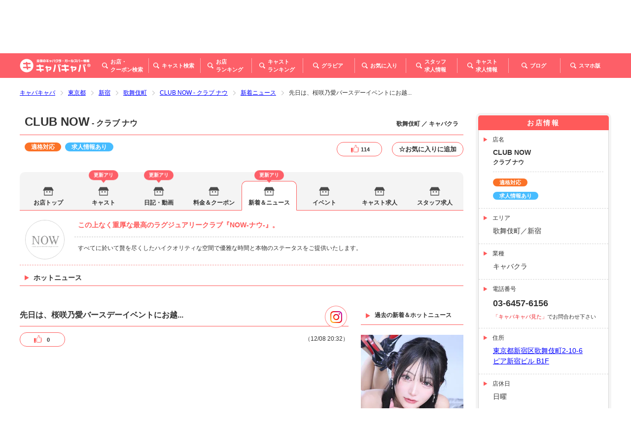

--- FILE ---
content_type: text/html; charset=UTF-8
request_url: https://www.caba2.net/tokyo/shinjuku/kabukicho/clubnow/hotnews/38398
body_size: 28391
content:
<!DOCTYPE html>
<html lang="ja">
<head>
    <meta charset="UTF-8">
    <meta name="viewport" content="width=device-width, initial-scale=1">
    <meta http-equiv="X-UA-Compatible" content="IE=edge">
    <meta name="format-detection" content="telephone=no">
    <meta name="csrf-token" content="zZ9QrRDi5C4xlk1j0vz3ai9lilORMOhqjHuzkty3">
    <title>ホットニュース「先日は、桜咲乃愛バースデーイベントにお越し頂きありがとうございました❣️❣️❣️

皆様のおかげで乃愛さんのバースデーイベントは大盛り上がりで終えることが出来ました😂😂

写真は桜咲乃愛さんです🙌
初日の赤いドレス、2日目の黒いドレス、どちらも素敵でした😍😍

#NOW
#なう
#バースデー
#birthday
#新宿
#歌舞伎町
#キャバクラ
#キャバ嬢
#桜咲乃愛
#シャンパン
#すすきの
#中洲
#北新地
#ミナミ
#錦
#国分町
#新規
#店内撮影
#写真
#きゃばきゃば」（2022/12/08 20:32）CLUB NOW-キャバキャバ</title>
    <link rel="icon" href="https://www.caba2.net/favicon.ico">
    <link rel="stylesheet" type="text/css" href="/css/common.css?id=6185b03ddceafda84dd0">
    <link rel="stylesheet" type="text/css" href="/css/custom.css?id=9c8c69aff7288645c28a">
    <link rel="canonical" href="https://www.caba2.net/tokyo/shinjuku/kabukicho/clubnow/hotnews/38398">
            <meta name="description" content="CLUB NOWさんのキャスト日記「先日は、桜咲乃愛バースデーイベントにお越し頂きありがとうございました❣️❣️❣️

皆様のおかげで乃愛さんのバースデーイベントは大盛り上がりで終えることが出来ました😂😂

写真は桜咲乃愛さんです🙌
初日の赤いドレス、2日目の黒いドレス、どちらも素敵でした😍😍

#NOW
#なう
#バースデー
#birthday
#新宿
#歌舞伎町
#キャバクラ
#キャバ嬢
#桜咲乃愛
#シャンパン
#すすきの
#中洲
#北新地
#ミナミ
#錦
#国分町
#新規
#店内撮影
#写真
#きゃばきゃば」（2022/12/08 20:32）が投稿されました。ホットニュースを見れば女の子の好みがわかるかも？会話のネタとしても要チェックです。"/>
        
    <meta property="og:type" content="article">
<meta property="og:url" content="https://www.caba2.net/tokyo/shinjuku/kabukicho/clubnow/hotnews/38398/">
<meta property="og:title" content="ホットニュース「先日は、桜咲乃愛バースデーイベントにお越し頂きありがとうございました❣️❣️❣️

皆様のおかげで乃愛さんのバースデーイベントは大盛り上がりで終えることが出来ました😂😂

写真は桜咲乃愛さんです🙌
初日の赤いドレス、2日目の黒いドレス、どちらも素敵でした😍😍

#NOW
#なう
#バースデー
#birthday
#新宿
#歌舞伎町
#キャバクラ
#キャバ嬢
#桜咲乃愛
#シャンパン
#すすきの
#中洲
#北新地
#ミナミ
#錦
#国分町
#新規
#店内撮影
#写真
#きゃばきゃば」（2022/12/08 20:32）CLUB NOW-キャバキャバ">
<meta property="og:image" content="https://image.caba2.net/6391cb5369a7b.jpg">
                <meta name="og:description" content="CLUB NOWさんのキャスト日記「先日は、桜咲乃愛バースデーイベントにお越し頂きありがとうございました❣️❣️❣️

皆様のおかげで乃愛さんのバースデーイベントは大盛り上がりで終えることが出来ました😂😂

写真は桜咲乃愛さんです🙌
初日の赤いドレス、2日目の黒いドレス、どちらも素敵でした😍😍

#NOW
#なう
#バースデー
#birthday
#新宿
#歌舞伎町
#キャバクラ
#キャバ嬢
#桜咲乃愛
#シャンパン
#すすきの
#中洲
#北新地
#ミナミ
#錦
#国分町
#新規
#店内撮影
#写真
#きゃばきゃば」（2022/12/08 20:32）が投稿されました。ホットニュースを見れば女の子の好みがわかるかも？会話のネタとしても要チェックです。"/>
        <meta property="og:site_name" content="キャバキャバ｜お店、キャバ嬢の詳しい情報が満載">
<meta property="fb:app_id" content="1157278317774344">
<meta property="article:publisher" content="https://www.facebook.com/caba2net/">
<meta name="twitter:card" content="summary_large_image">
<meta name="twitter:site" content="@caba2net">
<meta name="twitter:creator" content="@caba2net">
<meta name="twitter:domain" content="caba2.net">

        <!-- Google Tag Manager -->
    <script>(function(w,d,s,l,i){w[l]=w[l]||[];w[l].push({'gtm.start':
    new Date().getTime(),event:'gtm.js'});var f=d.getElementsByTagName(s)[0],
    j=d.createElement(s),dl=l!='dataLayer'?'&l='+l:'';j.async=true;j.src=
    'https://www.googletagmanager.com/gtm.js?id='+i+dl;f.parentNode.insertBefore(j,f);
    })(window,document,'script','dataLayer','GTM-N3RL5FT');</script>
    <!-- End Google Tag Manager -->
</head>

<body>
<!-- Loader -->
<div id="preloader">



</div>

<div class="wrapper bar news_sns">
    <a id="top" class="top"></a>
    <!-- Header -->
        <!-- Floating Header / PC -->
<div class="floating-header pc">
    <header class="header-container page">
        <div class="site-logo">
            <a href="/">
                <img src="https://image.caba2.net/caba2.net/logo/small.png" alt="全国のキャバクラ・ガールズバー情報｜キャバキャバ®">
            </a>
        </div>
        <nav class="main-menu">
            <ul class="menu">
                <li class="item">
                    <a href="javascript:;" class="button jsControl" data-submenu-id="floating-bars-search-submenu">
                        <i class="icon bars-search"></i>
                        <span class="text">お店・<br>
                                クーポン検索</span>
                    </a>
                </li>
                <li class="item">
                    <a href="https://www.caba2.net/list_casts" class="button">
                        <i class="icon casts-search"></i>
                        <span class="text">キャスト検索</span>
                    </a>
                </li>
                <li class="item">
                    <a href="https://www.caba2.net/bars_ranking" class="button">
                        <i class="icon bars-ranking"></i>
                        <span class="text">お店<br>
                                ランキング</span>
                    </a>
                </li>
                <li class="item">
                    <a href="https://www.caba2.net/casts_ranking" class="button">
                        <i class="icon casts-ranking"></i>
                        <span class="text">キャスト<br>
                                ランキング</span>
                    </a>
                </li>
                <li class="item">
                    <a href="https://www.caba2.net/gravure_list" class="button">
                        <i class="icon gravure"></i>
                        <span class="text">グラビア</span>
                    </a>
                </li>
                <li class="item">
                    <a href="https://www.caba2.net/favorite" class="button">
                        <i class="icon favorites"></i>
                        <span class="text">お気に入り</span>
                    </a>
                </li>
                <li class="item">
                                        <a href="https://www.caba2.work/tokyo/detail/29" target="_blank" class="button">
                                            <i class="icon staff-recruitment"></i>
                        <span class="text">スタッフ<br>
                                求人情報</span>
                    </a>
                </li>
                <li class="item">
                                        <a href="https://www.caba2.jp/tokyo/detail/29" target="_blank" class="button">
                                            <i class="icon casts-recruitment"></i>
                        <span class="text">キャスト<br>
                                求人情報</span>
                    </a>
                </li>
                <li class="item">
                    <a href="javascript:;" class="button jsControl" data-submenu-id="floating-sp-page-submenu">
                        <i class="icon sp-page"></i>
                        <span class="text">スマホ版</span>
                    </a>
                </li>
            </ul>
        </nav>
    </header>
    <div class="menu-bg"></div>

    <!-- Submenu -->
    <!-- お店・クーポン - 都道府県 / Bars/Coupons - Prefecture -->
    <div id="floating-bars-search-submenu" class="submenu-wrapper bars-search">
        <nav class="submenu">
            <ul class="menu">
                                                            <li class="item">
                            <a href="https://www.caba2.net/_hokkaido" class="link">北海道</a>
                        </li>
                                            <li class="item">
                            <a href="https://www.caba2.net/_tohoku" class="link">東北</a>
                        </li>
                                            <li class="item">
                            <a href="https://www.caba2.net/_kanto" class="link">関東</a>
                        </li>
                                            <li class="item">
                            <a href="https://www.caba2.net/_hokuriku" class="link">甲信越・北陸</a>
                        </li>
                                            <li class="item">
                            <a href="https://www.caba2.net/_tokai" class="link">東海</a>
                        </li>
                                            <li class="item">
                            <a href="https://www.caba2.net/_kansai" class="link">関西</a>
                        </li>
                                            <li class="item">
                            <a href="https://www.caba2.net/_chugoku" class="link">中国</a>
                        </li>
                                            <li class="item">
                            <a href="https://www.caba2.net/_shikoku" class="link">四国</a>
                        </li>
                                            <li class="item">
                            <a href="https://www.caba2.net/_kyushu" class="link">九州・沖縄</a>
                        </li>
                                                </ul>
            <div class="arrow"></div>
        </nav>
    </div>

    <!-- スマホ版 / SP Site -->
    <div id="floating-sp-page-submenu" class="submenu-wrapper sp-page">
        <div class="submenu">
            <div class="qr">
                <img class="lazyload" data-src="/images/qr_to_sp.gif" src="/images/before_load.gif" alt="スマホ版はこちら">
            </div>
            <div class="arrow"></div>
        </div>
    </div>
    <!--/ Submenu -->
</div>

<!-- Header -->
<div class="main-header">
    <header class="header-wrapper">
        <!-- Sub Heading -->
        <div class="sub-heading-wrapper">
    <div class="sub-heading-container">
        <div class="title-container">
            <h2 class="site-name">
                <span class="catch">歌舞伎町のキャバクラ・ガールズバー</span>
                <span class="name">キャバキャバ</span>
            </h2>
        </div>
        <div class="number-container pc">
            <dl class="count">
                <dt class="title">掲載店舗数：</dt>
                <dd class="number">
                    <span class="notice">5663</span>
                    <span class="text">店</span>
                </dd>
                <dt class="title">登録キャスト数：</dt>
                <dd class="number">
                    <span class="notice">17908</span>
                    <span class="text">人</span>
                </dd>
            </dl>
        </div>
    </div>
</div>

        <!-- Heading - PC -->
        <div class="heading-wrapper pc">
    <!-- Heading -->
    <div class="heading-container">
        <div class="site-logo">
            <a href="/">
                <img src="https://image.caba2.net/caba2.net/logo/large.png" alt="全国のキャバクラ・ガールズバー情報｜キャバキャバ®">
            </a>
        </div>
        <div class="area-menu-container">
            <nav class="area-menu">
                <ul class="menu">
                    <li class="item">
                        <a href="https://www.caba2.net" class="link">トップページ</a>
                    </li>
                                                                                                        <li class="item">
                                    <a href="https://www.caba2.net/tokyo/_list" class="link">東京</a>
                                </li>
                                                                                                                <li class="item">
                                    <a href="https://www.caba2.net/chiba/_list" class="link">千葉</a>
                                </li>
                                                                                                                <li class="item">
                                    <a href="https://www.caba2.net/tochigi/_list" class="link">栃木</a>
                                </li>
                                                                                                                <li class="item">
                                    <a href="https://www.caba2.net/kanagawa/_list" class="link">神奈川</a>
                                </li>
                                                                                                                <li class="item">
                                    <a href="https://www.caba2.net/saitama/_list" class="link">埼玉</a>
                                </li>
                                                                                                                <li class="item">
                                    <a href="https://www.caba2.net/ibaraki/_list" class="link">茨城</a>
                                </li>
                                                                                                                <li class="item">
                                    <a href="https://www.caba2.net/gunma/_list" class="link">群馬</a>
                                </li>
                                                                                            <li class="item">
                        <a href="javascript:;" class="link jsControl"
                           data-submenu-id="area-others-submenu">その他</a>
                    </li>
                </ul>
            </nav>

            <!-- Submenu -->
            <!-- 地域 - その他 -->
            <div id="area-others-submenu" class="submenu-wrapper area-others">
                <nav class="submenu">
                    <ul class="menu">
                                                    <li class="item">
                                <a href="https://www.caba2.net/_hokkaido"
                                   class="link">北海道</a>
                            </li>
                                                    <li class="item">
                                <a href="https://www.caba2.net/_tohoku"
                                   class="link">東北</a>
                            </li>
                                                    <li class="item">
                                <a href="https://www.caba2.net/_kanto"
                                   class="link">関東</a>
                            </li>
                                                    <li class="item">
                                <a href="https://www.caba2.net/_hokuriku"
                                   class="link">甲信越・北陸</a>
                            </li>
                                                    <li class="item">
                                <a href="https://www.caba2.net/_tokai"
                                   class="link">東海</a>
                            </li>
                                                    <li class="item">
                                <a href="https://www.caba2.net/_kansai"
                                   class="link">関西</a>
                            </li>
                                                    <li class="item">
                                <a href="https://www.caba2.net/_chugoku"
                                   class="link">中国</a>
                            </li>
                                                    <li class="item">
                                <a href="https://www.caba2.net/_shikoku"
                                   class="link">四国</a>
                            </li>
                                                    <li class="item">
                                <a href="https://www.caba2.net/_kyushu"
                                   class="link">九州・沖縄</a>
                            </li>
                                                    <li class="item">
                                <a href="/" class="link">トップ</a>
                            </li>
                    </ul>
                    <div class="arrow"></div>
                </nav>
            </div>
            <!--/ Submenu -->

            <!-- Form -->
            <div class="form-container">
                <form method="get" action="https://www.caba2.net/search_header">
                                        <input type="text" class="search area-name" name="area" value="" placeholder="エリア名">
                    <span class="sep">×</span>
                    <input type="text" class="search bar-name" name="bar_name" value="" placeholder="店名">
                    <span class="sep">×</span>
                    <input type="text" class="search cast-name" name="cast_name" value="" placeholder="キャスト名">
                    <button type="submit" class="anchor submit">
                        <i class="icon"></i>
                        <span class="text">検索</span>
                    </button>
                </form>
            </div>
        </div>
    </div>

    <!-- Main Menu -->
    <div class="main-menu-container">
        <nav class="main-menu">
            <div class="logo-wrapper">
                <div class="site-logo">
                    <a href="/">
                        <img src="https://image.caba2.net/caba2.net/logo/small.png" alt="全国のキャバクラ・ガールズバー情報｜キャバキャバ®">
                    </a>
                </div>
            </div>
            <ul class="menu">
                <li class="item">
                    <a href="javascript:;" class="button jsControl" data-submenu-id="bars-search-submenu">
                        <i class="icon bars-search"></i>
                        <span class="text">お店・<br>
                                        クーポン検索</span>
                    </a>
                </li>
                <li class="item">
                    <a href="https://www.caba2.net/list_casts" class="button">
                        <i class="icon casts-search"></i>
                        <span class="text">キャスト検索</span>
                    </a>
                </li>
                <li class="item">
                    <a href="https://www.caba2.net/bars_ranking" class="button">
                        <i class="icon bars-ranking"></i>
                        <span class="text">お店<br>
                                        ランキング</span>
                    </a>
                </li>
                <li class="item">
                    <a href="https://www.caba2.net/casts_ranking" class="button">
                        <i class="icon casts-ranking"></i>
                        <span class="text">キャスト<br>
                                        ランキング</span>
                    </a>
                </li>
                <li class="item">
                    <a href="https://www.caba2.net/gravure_list" class="button">
                        <i class="icon gravure"></i>
                        <span class="text">グラビア</span>
                    </a>
                </li>
                <li class="item">
                    <a href="https://www.caba2.net/favorite" class="button">
                        <i class="icon favorites"></i>
                        <span class="text">お気に入り</span>
                    </a>
                </li>
                <li class="item">
                    <a href="https://www.caba2.work/" target="_blank" class="button">
                        <i class="icon staff-recruitment"></i>
                        <span class="text">スタッフ<br>
                                        求人情報</span>
                    </a>
                </li>
                <li class="item">
                    <a href="https://www.caba2.jp/" target="_blank" class="button">
                        <i class="icon casts-recruitment"></i>
                        <span class="text">キャスト<br>
                                        求人情報</span>
                    </a>
                </li>
                <li class="item">
                    <a href="/blog" class="button">
                        <i class="icon blog"></i>
                        <span class="text">ブログ</span>
                    </a>
                </li>
                <li class="item">
                    <a href="javascript:;" class="button jsControl" data-submenu-id="sp-page-submenu">
                        <i class="icon sp-page"></i>
                        <span class="text">スマホ版</span>
                    </a>
                </li>
            </ul>
        </nav>
        <div class="menu-bg"></div>
        <!-- Submenu -->
        <!-- お店・クーポン - 都道府県 / Bars/Coupons - Prefecture -->
        <div id="bars-search-submenu" class="submenu-wrapper bars-search">
            <nav class="submenu">
                <ul class="menu">
                                            <li class="item">
                            <a href="https://www.caba2.net/_hokkaido" class="link">北海道</a>
                        </li>
                                            <li class="item">
                            <a href="https://www.caba2.net/_tohoku" class="link">東北</a>
                        </li>
                                            <li class="item">
                            <a href="https://www.caba2.net/_kanto" class="link">関東</a>
                        </li>
                                            <li class="item">
                            <a href="https://www.caba2.net/_hokuriku" class="link">甲信越・北陸</a>
                        </li>
                                            <li class="item">
                            <a href="https://www.caba2.net/_tokai" class="link">東海</a>
                        </li>
                                            <li class="item">
                            <a href="https://www.caba2.net/_kansai" class="link">関西</a>
                        </li>
                                            <li class="item">
                            <a href="https://www.caba2.net/_chugoku" class="link">中国</a>
                        </li>
                                            <li class="item">
                            <a href="https://www.caba2.net/_shikoku" class="link">四国</a>
                        </li>
                                            <li class="item">
                            <a href="https://www.caba2.net/_kyushu" class="link">九州・沖縄</a>
                        </li>
                                            <li class="item">
                            <a href="/" class="link">トップ</a>
                        </li>
                </ul>
                <div class="arrow"></div>
            </nav>
        </div>

        <!-- スマホ版 / SP Site -->
        <div id="sp-page-submenu" class="submenu-wrapper sp-page">
            <div class="submenu">
                <div class="qr">
                    <img class="lazyload" data-src="/images/qr_to_sp.gif" src="/images/before_load.gif"
                         alt="スマホ版はこちら">
                </div>
                <div class="arrow"></div>
            </div>
        </div>
        <!--/ Submenu -->
    </div>
</div>
    </header>

    <!-- Main Menu - SP -->
    <div class="main-menu-wrapper sp">
        <!-- Main Menu -->
        <nav class="main-menu">
            <div class="heading-container">
                <h3 class="menu-title">店舗メニュー</h3>
                <button class="button close">閉じる</button>
            </div>
            <div class="bar-info-wrapper">
                <div class="image-wrapper ">
                    <img class="lazyload" data-src="https://image.caba2.net/caba_net/Pe4mwmuqiwOUp5aWpKwVI42rrXl45fEdMuMrSRxO.jpeg" src="/images/before_load.gif" alt="CLUB NOW画像1">
                </div>
                <div class="info-wrapper">
                    <p class="area">歌舞伎町 ／ キャバクラ</p>
                    <h4 class="bar-name">
                        <a href="" target="_blank" class="link">CLUB NOW</a>
                    </h4>
                    <p class="bar-kana">クラブ ナウ</p>
                    <p class="hours">20:00～LAST </p>
                                        <p class="holidays">店休日 / 日曜<br></p>
                                    </div>
            </div>
            <div class="bar-nav-wrapper">
                <ul class="menu">
                    <li class="item">
                        <a href="tel:03-6457-6156" class="anchor tel">
                            <i class="icon" id="tel_icon"></i>
                            <span id="tel">お店に電話</span>
                        </a>
                    </li>
                    <li class="item">
                                                <a href="https://www.caba2.work/tokyo/detail/29" target="_blank" class="anchor staff-recruitment">スタッフ<br>
                            求人</a>
                                            </li>
                    <li class="item">
                                                <a href="https://www.caba2.jp/tokyo/detail/29" target="_blank" class="anchor casts-recruitment">キャスト<br>
                            求人</a>
                                            </li>
                </ul>
                <div class="view-like">
                    <div class="v_like">
                        <button class="btn custom-like button " data-url="https://www.caba2.net/_ajax/like/bar_net/1"
                                data-bar_net_id="1"
                        >
                            <span class="likes">114</span>
                        </button>
                    </div>
                    <div class="f_like">
                        <div class="f_like">
                            <button class="btn custom-favorite button " data-url="https://www.caba2.net/_ajax/favorite/bar_net/1" data-bar_net_id="1"><span>☆お気に入りに追加</span></button>
                        </div>
                    </div>
                </div>
            </div>
            <ul class="menu bar">
                <li class="item">
                    <a href="https://www.caba2.net/tokyo/shinjuku/kabukicho/clubnow" class="text bar-top">お店トップ</a>
                </li>

                                <li class="item">
                    <a href="https://www.caba2.net/tokyo/shinjuku/kabukicho/clubnow/hotnews" class="text bar-news ">新着＆ホットニュース</a>
                </li>
                

                <li class="item">
                    <a href="https://www.caba2.net/tokyo/shinjuku/kabukicho/clubnow/fee_coupon" class="text bar-charge ">料金システム＆クーポン</a>
                    
                                        <div class="bar-coupons-container">
                        <a href="https://www.caba2.net/tokyo/shinjuku/kabukicho/clubnow/fee_coupon" class="link">5,000円（税サ込）でご案内！</a>
                                            </div>
                                    </li>

                <li class="item">
                    <a href="https://www.caba2.net/tokyo/shinjuku/kabukicho/clubnow/event" class="text bar-events ">イベント情報</a>
                    
                                    </li>

                <li class="item">
                    <a href="javascript:;" class="text category bar-casts">キャスト</a>
                    <div class="submenu-wrapper">
                        <ul class="menu bar-casts">
                                                        <li class="item">
                                <a href="https://www.caba2.net/tokyo/shinjuku/kabukicho/clubnow/cast" class="text ">キャスト一覧</a>
                            </li>
                                                                                    <li class="item">
                                <a href="https://www.caba2.net/tokyo/shinjuku/kabukicho/clubnow/cast/shift" class="text ">出勤情報</a>
                            </li>
                            
                                                        <li class="item">
                                <a href="javascript:;" class="text disabled">アクセスランキング</a>
                            </li>
                            
                                                        <li class="item">
                                <a href="https://www.caba2.net/tokyo/shinjuku/kabukicho/clubnow/diary?tab=diary" class="text ">キャスト日記</a>
                            </li>
                            
                                                        <li class="item">
                                <a href="javascript:;" class="text disabled">特集キャスト</a>
                            </li>
                                                    </ul>
                    </div>
                </li>
                                <li class="item">
                    <a href="https://www.caba2.net/tokyo/shinjuku/kabukicho/clubnow/movie?tab=movie" class="text bar-movies ">動画一覧</a>
                </li>
                            </ul>

            <!-- Site Menu -->
            <h3 class="menu-title">サイトメニュー</h3>
            <ul class="menu site">
                <li class="item">
                    <a href="/" class="text home">トップページ</a>
                </li>
                <li class="item">
                    <a href="javascript:;" class="text category bars-search">お店・クーポン検索</a>
                    <div class="submenu-wrapper">
                        <ul class="menu prefecture">
                                                                                        <li class="item">
                                    <a href="https://www.caba2.net/_hokkaido"
                                       class="text hokkaido">
                                        <div class="icon-wrapper">
                                            <img class="lazyload"
                                                 data-src="https://image.caba2.net/caba2.net/area/sp/hokkaido.jpg"
                                                 src="/images/before_load.gif" alt="北海道">
                                        </div>
                                        <span class="text">北海道</span>
                                    </a>
                                </li>
                                                            <li class="item">
                                    <a href="https://www.caba2.net/_tohoku"
                                       class="text hokkaido">
                                        <div class="icon-wrapper">
                                            <img class="lazyload"
                                                 data-src="https://image.caba2.net/caba2.net/area/sp/tohoku.jpg"
                                                 src="/images/before_load.gif" alt="東北">
                                        </div>
                                        <span class="text">東北</span>
                                    </a>
                                </li>
                                                            <li class="item">
                                    <a href="https://www.caba2.net/_kanto"
                                       class="text hokkaido">
                                        <div class="icon-wrapper">
                                            <img class="lazyload"
                                                 data-src="https://image.caba2.net/caba2.net/area/sp/kanto.jpg"
                                                 src="/images/before_load.gif" alt="関東">
                                        </div>
                                        <span class="text">関東</span>
                                    </a>
                                </li>
                                                            <li class="item">
                                    <a href="https://www.caba2.net/_hokuriku"
                                       class="text hokkaido">
                                        <div class="icon-wrapper">
                                            <img class="lazyload"
                                                 data-src="https://image.caba2.net/caba2.net/area/sp/hokuriku.jpg"
                                                 src="/images/before_load.gif" alt="甲信越・北陸">
                                        </div>
                                        <span class="text">甲信越・北陸</span>
                                    </a>
                                </li>
                                                            <li class="item">
                                    <a href="https://www.caba2.net/_tokai"
                                       class="text hokkaido">
                                        <div class="icon-wrapper">
                                            <img class="lazyload"
                                                 data-src="https://image.caba2.net/caba2.net/area/sp/tokai.jpg"
                                                 src="/images/before_load.gif" alt="東海">
                                        </div>
                                        <span class="text">東海</span>
                                    </a>
                                </li>
                                                            <li class="item">
                                    <a href="https://www.caba2.net/_kansai"
                                       class="text hokkaido">
                                        <div class="icon-wrapper">
                                            <img class="lazyload"
                                                 data-src="https://image.caba2.net/caba2.net/area/sp/kansai.jpg"
                                                 src="/images/before_load.gif" alt="関西">
                                        </div>
                                        <span class="text">関西</span>
                                    </a>
                                </li>
                                                            <li class="item">
                                    <a href="https://www.caba2.net/_chugoku"
                                       class="text hokkaido">
                                        <div class="icon-wrapper">
                                            <img class="lazyload"
                                                 data-src="https://image.caba2.net/caba2.net/area/sp/chugoku.jpg"
                                                 src="/images/before_load.gif" alt="中国">
                                        </div>
                                        <span class="text">中国</span>
                                    </a>
                                </li>
                                                            <li class="item">
                                    <a href="https://www.caba2.net/_shikoku"
                                       class="text hokkaido">
                                        <div class="icon-wrapper">
                                            <img class="lazyload"
                                                 data-src="https://image.caba2.net/caba2.net/area/sp/shikoku.jpg"
                                                 src="/images/before_load.gif" alt="四国">
                                        </div>
                                        <span class="text">四国</span>
                                    </a>
                                </li>
                                                            <li class="item">
                                    <a href="https://www.caba2.net/_kyushu"
                                       class="text hokkaido">
                                        <div class="icon-wrapper">
                                            <img class="lazyload"
                                                 data-src="https://image.caba2.net/caba2.net/area/sp/kyushu.jpg"
                                                 src="/images/before_load.gif" alt="九州・沖縄">
                                        </div>
                                        <span class="text">九州・沖縄</span>
                                    </a>
                                </li>
                                                                                </ul>
                    </div>
                </li>
                <li class="item">
                    <a href="https://www.caba2.net/list_casts" class="text casts-search">キャスト検索</a>
                </li>
                <li class="item">
                    <a href="javascript:;" class="text category ranking">ランキング</a>
                    <div class="submenu-wrapper">
                        <ul class="menu ranking">
                            <li class="item">
                                <a href="https://www.caba2.net/bars_ranking" class="text">お店ランキング</a>
                            </li>
                            <li class="item">
                                <a href="https://www.caba2.net/casts_ranking" class="text">キャストランキング</a>
                            </li>
                        </ul>
                    </div>
                </li>
                <li class="item">
                    <a href="https://www.caba2.net/gravure_list" class="text gravure">グラビア</a>
                </li>
                <li class="item">
                    <a href="https://www.caba2.net/favorite" class="text favorites">お気に入り</a>
                </li>
                <li class="item">
                    <a href="/blog" class="text favorites">ブログ</a>
                </li>
                <li class="item">
                                        <a href="https://www.caba2.work/tokyo/detail/29" target="_blank" class="text staff-recruitment">スタッフ求人情報</a>
                                    </li>
                <li class="item">
                                        <a href="https://www.caba2.jp/tokyo/detail/29" target="_blank" class="text casts-recruitment">キャスト求人情報</a>
                                    </li>
            </ul>
        </nav>
        <!--/ Main Menu -->

        <!-- Background -->
        <div class="header-bg"></div>
    </div>

    <!-- Breadcrumb -->
    <div class="breadcrumb-wrapper">
        <div class="swiper-container breadcrumb-container">
            <div class="swiper-wrapper menu">
                <div class="swiper-slide item">
    <a href="https://www.caba2.net" class="link">キャバキャバ</a>
</div>
<div class="swiper-slide item">
    <a href="https://www.caba2.net/tokyo/_list"
       class="link">東京都</a>
</div>
<div class="swiper-slide item">
    <a href="https://www.caba2.net/tokyo/shinjuku/_list"
       class="link">新宿</a>
</div>
<div class="swiper-slide item">
    <a href="https://www.caba2.net/tokyo/shinjuku/kabukicho/_list"
       class="link">歌舞伎町</a>
</div>


    <div class="swiper-slide item">
        <a href="https://www.caba2.net/tokyo/shinjuku/kabukicho/clubnow"
           class="link">CLUB NOW - クラブ ナウ</a>
    </div>


        <div class="swiper-slide item">
            <a href="https://www.caba2.net/tokyo/shinjuku/kabukicho/clubnow/hotnews" class="link">新着ニュース</a>
        </div>
        <div class="swiper-slide item">
            <span>先日は、桜咲乃愛バースデーイベントにお越...</span>
        </div>
        <script type="application/ld+json">{"@context":"http:\/\/schema.org","@type":"BreadcrumbList","itemListElement":[{"@type":"ListItem","position":1,"item":{"@id":"https:\/\/www.caba2.net","name":"\u304d\u3083\u3070\u304d\u3083\u3070","image":null}},{"@type":"ListItem","position":2,"item":{"@id":"https:\/\/www.caba2.net\/tokyo\/_list","name":"\u6771\u4eac\u90fd","image":null}},{"@type":"ListItem","position":3,"item":{"@id":"https:\/\/www.caba2.net\/tokyo\/shinjuku\/_list","name":"\u65b0\u5bbf","image":null}},{"@type":"ListItem","position":4,"item":{"@id":"https:\/\/www.caba2.net\/tokyo\/shinjuku\/kabukicho\/_list","name":"\u6b4c\u821e\u4f0e\u753a","image":null}},{"@type":"ListItem","position":5,"item":{"@id":"https:\/\/www.caba2.net\/tokyo\/shinjuku\/kabukicho\/clubnow","name":"CLUB NOW - \u30af\u30e9\u30d6 \u30ca\u30a6","image":null}},{"@type":"ListItem","position":6,"item":{"@id":"https:\/\/www.caba2.net\/tokyo\/shinjuku\/kabukicho\/clubnow\/hotnews","name":"\u65b0\u7740\u30cb\u30e5\u30fc\u30b9","image":null}},{"@type":"ListItem","position":7,"item":{"@id":"https:\/\/www.caba2.net\/tokyo\/shinjuku\/kabukicho\/clubnow\/hotnews\/38398","name":"38398","image":null}}]}</script>

                </div>
        </div>
    </div>
</div>
<!--/ Header -->

<!-- Floating Header for the Bar - SP -->
<header class="bar-floating-header sp">
    <div class="logo-wrapper ">
        <img class="lazyload" data-src="https://image.caba2.net/caba_net/Pe4mwmuqiwOUp5aWpKwVI42rrXl45fEdMuMrSRxO.jpeg" src="/images/before_load.gif" alt="CLUB NOW画像1">
    </div>
    <div class="bar-header-container">
        <p class="area">歌舞伎町 ／ キャバクラ</p>
        <h2 class="bar-name">
            <a href="https://www.caba2.net/tokyo/shinjuku/kabukicho/clubnow" target="_top" class="link">CLUB NOW</a>
                            <span class="sep">&nbsp;-&nbsp;</span>
                <span class="bar-kana jsAbbr" data-text="クラブ ナウ"></span>
                    </h2>
    </div>
    <div class="bar-menu-wrapper">
        <a href="javascript:;" class="anchor menu">
            <span class="bar-1"></span>
            <span class="bar-2"></span>
            <span class="bar-3"></span>
            <span class="text">メニュー</span>
        </a>
    </div>
</header>

<!-- Floating Footer for the Bar - SP -->
<footer class="bar-floating-footer sp">
    <ul class="menu">
        <li class="item">
            <a href="tel:03-6457-6156" class="anchor tel">
                <i class="icon" id="tel_icon"></i>
                <span id="tel">お店に電話する</span>
            </a>
        </li>
        <li class="item">
                            <a href="https://www.caba2.work/tokyo/detail/29" target="_blank" class="anchor staff-recruitment">スタッフ<br>
                    求人</a>
                    </li>
        <li class="item">
                            <a href="https://www.caba2.jp/tokyo/detail/29" target="_blank" class="anchor casts-recruitment">キャスト<br>
                    求人</a>
                    </li>
    </ul>
</footer>

    <!-- Content -->
        <div class="main-content">
        <!-- Content Bar Index -->
        <div class="content-container">
            <!-- Main Contents -->
                <article class="content">
        <!-- Heading -->
    <div class="heading-container">
    <div class="h1-container pc">
        <h1 class="bar">
            <span class="bar-name">CLUB NOW</span>
                            <span class="bar-kana">&nbsp;-&nbsp;クラブ ナウ</span>
                    </h1>
        <p class="area">歌舞伎町 ／ キャバクラ</p>
    </div>
    <div class="info-container">
                <div class="text-trigger">
            <ul>
                                                                                                        <li><a class="anchor green " href="javascript:;"
                           style="background-color: #fb7227 !important;">適格対応</a></li>
                                                    <li><a class="anchor light-blue" href="javascript:;">求人情報あり</a></li>
                            </ul>
        </div>
                <div class="view-like pc">
            <div class="v_like">
                <button
                    class="anchor btn custom-like "
                    data-url="https://www.caba2.net/_ajax/like/bar_net/1"
                    data-bar_net_id="1"
                >
                    <i class="icon"></i>
                    <span class="likes">114</span>
                </button>
            </div>
            <div class="f_like">
                <button
                    class="anchor btn custom-favorite button "
                    data-url="https://www.caba2.net/_ajax/favorite/bar_net/1"
                    data-bar_net_id="1"
                >
                    <span>☆お気に入りに追加</span>
                </button>
            </div>
        </div>
    </div>
</div>
<input type="hidden" id="save-bar-net-history" value="1" data-type="9">

    <!-- Navigation / Tab - PC -->
    <nav class="tab-container pc">
    <ul class="menu">
        <li class="item">
            <a href="https://www.caba2.net/tokyo/shinjuku/kabukicho/clubnow" class="anchor home ">お店トップ</a>
        </li>
        <li class="item  ">
                            <span class="note updated">更新アリ</span>
                        <a href="https://www.caba2.net/tokyo/shinjuku/kabukicho/clubnow/cast" class="anchor cast  ">キャスト</a>
        </li>
        <li class="item  ">
                            <span class="note updated">更新アリ</span>
                        <a href="https://www.caba2.net/tokyo/shinjuku/kabukicho/clubnow/diary?tab=diary" class="anchor diary  ">日記・動画</a>
        </li>
        <li class="item ">
                        <a href="https://www.caba2.net/tokyo/shinjuku/kabukicho/clubnow/fee_coupon" class="anchor charge  ">料金＆クーポン</a>
        </li>
        <li class="item   ">
                            <span class="note updated">更新アリ</span>
                        <a href="https://www.caba2.net/tokyo/shinjuku/kabukicho/clubnow/hotnews" class="anchor news  selected  ">新着＆ニュース</a>
        </li>
        <li class="item ">
            <a href="https://www.caba2.net/tokyo/shinjuku/kabukicho/clubnow/event" class="anchor event ">イベント</a>
        </li>
        <li class="item ">
                        <a href="https://www.caba2.jp/tokyo/detail/29" target="_blank" class="anchor cast-recruitment">キャスト求人</a>
                    </li>
        <li class="item ">
                        <a href="https://www.caba2.work/tokyo/detail/29" target="_blank"
               class="anchor staff-recruitment">スタッフ求人</a>
                    </li>
    </ul>
    <div class="menu-bg"></div>
</nav>

    <!-- Logo / Lead - PC -->
    <div class="lead-wrapper pc">
    <div class="logo-wrapper ">
        <img class="lazyload" data-src="https://image.caba2.net/caba_net/Pe4mwmuqiwOUp5aWpKwVI42rrXl45fEdMuMrSRxO.jpeg"
             src="/images/before_load.gif"
             alt="CLUB NOW画像1">
    </div>
    <div class="lead-container">
        <p class="lead">この上なく重厚な最高のラグジュアリークラブ『NOW-ナウ-』。</p>
        <p class="description">すべてに於いて贅を尽くしたハイクオリティな空間で優雅な時間と本物のステータスをご提供いたします。</p>
    </div>
</div>

<!-- HTML Net 2 -->

    <!-- Navigation / Tab - SP -->
    <!-- HTML Net 11 -->

<nav class="tab-container sp">
    <ul class="employee-area">
        <li class="item ">
                        <a href="https://www.caba2.jp/tokyo/detail/29" class="button casts-recruitment" target="_blank">キャスト求人</a>
                    </li>
        <li class="item ">
                        <a href="https://www.caba2.work/tokyo/detail/29" class="button staff-recruitment" target="_blank">スタッフ求人</a>
                    </li>
    </ul>

    
    <div class="ultab">
        <div class="swiper-container">
            <div class="swiper-wrapper">
                <div class="swiper-slide ">
                    <a href="https://www.caba2.net/tokyo/shinjuku/kabukicho/clubnow" class="button">
                        <span>お店トップ</span>
                    </a>
                </div>
                <div class="swiper-slide   ">
                    <a href="https://www.caba2.net/tokyo/shinjuku/kabukicho/clubnow/cast"
                       class="button ">
                        <span>キャスト一覧</span>
                    </a>
                </div>
                <div class="swiper-slide  selected   ">
                    <a href="https://www.caba2.net/tokyo/shinjuku/kabukicho/clubnow/hotnews" class="button">
                        <span>新着<br>
                            ホットニュース</span>
                    </a>
                </div>
                <div class="swiper-slide  ">
                    <a href="https://www.caba2.net/tokyo/shinjuku/kabukicho/clubnow/fee_coupon" class="button">
                        <span>料金<br>
                            クーポン</span>
                    </a>
                </div>
                <div class="swiper-slide   ">
                    <a href="https://www.caba2.net/tokyo/shinjuku/kabukicho/clubnow/event" class="button">
                        <span>イベント情報</span>
                    </a>
                </div>
                <div class="swiper-slide 
                                                ">
                    <a href="https://www.caba2.net/tokyo/shinjuku/kabukicho/clubnow/cast/shift" class="button">
                        <span>出勤情報</span>
                    </a>
                </div>
                <div class="swiper-slide disabled  ">
                    <a href="https://www.caba2.net/tokyo/shinjuku/kabukicho/clubnow/cast/ranking" class="button">
                        <span>アクセス<br>
                            ランキング</span>
                    </a>
                </div>
                <div class="swiper-slide    ">
                    <a href="https://www.caba2.net/tokyo/shinjuku/kabukicho/clubnow/diary?tab=diary" class="button">
                        <span>キャスト日記</span>
                    </a>
                </div>
                <div class="swiper-slide disabled  ">
                    <a href="https://www.caba2.net/tokyo/shinjuku/kabukicho/clubnow/cast/special" class="button">
                        <span>特集キャスト</span>
                    </a>
                </div>
                <div class="swiper-slide   ">
                    <a href="https://www.caba2.net/tokyo/shinjuku/kabukicho/clubnow/movie?tab=movie" class="button">
                        <span>動画一覧</span>
                    </a>
                </div>
            </div>
        </div>
    </div>
</nav>

    <!-- Menu top casts SP update-->
        <div class="nav-top-casts sp">
            <ul>
                <li><a href="https://www.caba2.net/tokyo/shinjuku/kabukicho/clubnow/diary?tab=diary">キャスト日記</a></li>
                <li><a href="https://www.caba2.net/tokyo/shinjuku/kabukicho/clubnow/movie?tab=movie" class="active">動画一覧</a></li>
            </ul>
        </div>

        <!-- Tab bar casts キャストリスト -->
                <div class="bar-casts">
            <div class="casts-tab-container">
                <div class="casts-outer-wrapper">
                    <!-- casts diaries sns -->
                    <div class="sub-heading-container">
                        <h3 class="category">ホットニュース</h3>
                    </div>
                    <div class="area-wrapper diaries-sns-container show">
                        <div class="diaries-left">
                            <div class="title-wrapper">
                                <p class="title-name">先日は、桜咲乃愛バースデーイベントにお越...</p>
                                                                    <a href="https://instagram.com/clubnow.or.never" target="_blank" class="icon instagram"></a>
                                                                                                <div class="view-like sp">
                                    <div class="v_like">
                                        <button class="anchor btn custom-like" data-url="https://www.caba2.net/_ajax/like/hot_new/38398" data-hot_new_id="38398">
                                            <i class="icon"></i>
                                            <span class="likes">0</span>
                                        </button>
                                    </div>
                                </div>
                            </div>
                            <div class="show_diaries_sns">
                                <div class="diary-header">
                                    <div class="view-like pc">
                                        <div class="v_like">
                                            <button class="anchor btn custom-like" data-url="https://www.caba2.net/_ajax/like/hot_new/38398" data-hot_new_id="38398">
                                                <i class="icon"></i>
                                                <span class="likes">0</span>
                                            </button>
                                        </div>
                                    </div>
                                    <p class="date-time">（12/08 20:32）</p>
                                </div>
                                                                <div class="diary-sns-slider">
                                    <div class="swiper-container">
                                        <div class="swiper-wrapper">
                                                                                                                                                <div class="swiper-slide">
                                                        <div class="item-container">
                                                            <div class="image-wrapper">
                                                                                                                                    <a href="https://www.instagram.com/p/Cl58UnMJlif/" target="_blank">
                                                                        <img class="swiper-lazy"
                                                                             data-src="https://image.caba2.net/6391cb5369a7b.jpg"
                                                                             src="/images/before_load.gif"
                                                                             alt="CLUB NOW ホットニュース 38398">
                                                                    </a>
                                                                                                                            </div>
                                                        </div>
                                                    </div>
                                                                                                                                                                                </div>
                                        <div class="swiper-pagination"></div>
                                        <div class="swiper-button-prev pc"></div>
                                        <div class="swiper-button-next pc"></div>
                                    </div>
                                </div>
                                                                <div class="content">
                                <p>
                                    先日は、桜咲乃愛バースデーイベントにお越し頂きありがとうございました❣️❣️❣️ <br> <br>皆様のおかげで乃愛さんのバースデーイベントは大盛り上がりで終えることが出来ました😂😂 <br> <br>写真は桜咲乃愛さんです🙌 <br>初日の赤いドレス、2日目の黒いドレス、どちらも素敵でした😍😍 <br> <br> <a target="_blank" href="https://www.instagram.com/explore/tags/NOW">#NOW</a> 
 <br> <a target="_blank" href="https://www.instagram.com/explore/tags/なう">#なう</a> 
 <br> <a target="_blank" href="https://www.instagram.com/explore/tags/バースデー">#バースデー</a> 
 <br> <a target="_blank" href="https://www.instagram.com/explore/tags/birthday">#birthday</a> 
 <br> <a target="_blank" href="https://www.instagram.com/explore/tags/新宿">#新宿</a> 
 <br> <a target="_blank" href="https://www.instagram.com/explore/tags/歌舞伎町">#歌舞伎町</a> 
 <br> <a target="_blank" href="https://www.instagram.com/explore/tags/キャバクラ">#キャバクラ</a> 
 <br> <a target="_blank" href="https://www.instagram.com/explore/tags/キャバ嬢">#キャバ嬢</a> 
 <br> <a target="_blank" href="https://www.instagram.com/explore/tags/桜咲乃愛">#桜咲乃愛</a> 
 <br> <a target="_blank" href="https://www.instagram.com/explore/tags/シャンパン">#シャンパン</a> 
 <br> <a target="_blank" href="https://www.instagram.com/explore/tags/すすきの">#すすきの</a> 
 <br> <a target="_blank" href="https://www.instagram.com/explore/tags/中洲">#中洲</a> 
 <br> <a target="_blank" href="https://www.instagram.com/explore/tags/北新地">#北新地</a> 
 <br> <a target="_blank" href="https://www.instagram.com/explore/tags/ミナミ">#ミナミ</a> 
 <br> <a target="_blank" href="https://www.instagram.com/explore/tags/錦">#錦</a> 
 <br> <a target="_blank" href="https://www.instagram.com/explore/tags/国分町">#国分町</a> 
 <br> <a target="_blank" href="https://www.instagram.com/explore/tags/新規">#新規</a> 
 <br> <a target="_blank" href="https://www.instagram.com/explore/tags/店内撮影">#店内撮影</a> 
 <br> <a target="_blank" href="https://www.instagram.com/explore/tags/写真">#写真</a> 
 <br> <a target="_blank" href="https://www.instagram.com/explore/tags/きゃばきゃば">#きゃばきゃば</a> 
 <br><br><br><a target='_blank' href='https://www.instagram.com/p/Cl58UnMJlif/'>Instagramで記事を開く</a><br>CLUB NOWさんのインスタのフォローといいね！もお願いします❤︎
                                </p>
                                </div>
                                <div class="diary-footer">
                                    <div class="view-like">
                                        <div class="v_like">
                                            <button class="anchor btn custom-like" data-url="https://www.caba2.net/_ajax/like/hot_new/38398" data-hot_new_id="38398">
                                                <i class="icon"></i>
                                                <span class="likes">0</span>
                                            </button>
                                        </div>
                                    </div>
                                </div>
                                <div class="button-bottom">
                                    <a href="https://www.caba2.net/tokyo/shinjuku/kabukicho/clubnow/hotnews/38399" class="button button-prev "><i class="icon"></i><span>前へ</span></a>
                                    <a href="https://www.caba2.net/tokyo/shinjuku/kabukicho/clubnow/hotnews" class="button button-tolist pc"><span>ホットニュース一覧</span></a>
                                    <a href="https://www.caba2.net/tokyo/shinjuku/kabukicho/clubnow/hotnews" class="button button-tolist sp"><span>ホットニュース一覧</span></a>
                                    <a href="https://www.caba2.net/tokyo/shinjuku/kabukicho/clubnow/hotnews/38397" class="button button-next "><span>次へ</span><i class="icon"></i></a>
                                </div>
                            </div>
                        </div>
                        <div class="diaries-right pc">
                            <div class="sub-heading-container">
                                <h3 class="category">過去の新着＆ホットニュース</h3>
                            </div>
                            <div class="list-hot-news">
                                                                                                        <div class="news">
                                        <a href="https://www.caba2.net/tokyo/shinjuku/kabukicho/clubnow/hotnews/218529" class="link">
                                            <div class="img-wrapper">
                                                <img class="lazyload"
                                                     data-src="https://image.caba2.net/hot_new-697b1631c6517-1769674289.jpg"
                                                     src="/images/before_load.gif"
                                                     alt="CLUB NOW ホットニュース 218529">
                                            </div>
                                            <div class="text-wrapper">
                                                <h3>
                                                    ✨キャスト様掲載✨
                                                </h3>
                                                <p class="description ellipsis">優妃さんのお写真を掲載しました(*&acute;&omega;｀*)
優妃さんのページはこちら★
💓🧸きゃばきゃば公式SNSをチェック🧸💓 ・TikTok ・Instagram ・Twitter ・YouTube</p>
                                                <p class="date-time">（01/29 17:12）</p>
                                            </div>
                                        </a>
                                    </div>
                                                                                                                                            <div class="news">
                                        <a href="https://www.caba2.net/tokyo/shinjuku/kabukicho/clubnow/hotnews/216503" class="link">
                                            <div class="img-wrapper">
                                                <img class="lazyload"
                                                     data-src="https://image.caba2.net/6968d4961ccbe.jpg"
                                                     src="/images/before_load.gif"
                                                     alt="CLUB NOW ホットニュース 216503">
                                            </div>
                                            <div class="text-wrapper">
                                                <h3>
                                                    ✨🎂光月 楓蓮 Birthday期間🎂✨...
                                                </h3>
                                                <p class="description ellipsis">✨🎂光月 楓蓮 Birthday期間🎂✨ 2026/1/16（金）〜1/31（土）💖  一年に一度の特別な期間…🥂 たくさんのお祝いでいっぱいにしてもらえたら嬉しいです🫶💐 みなさまのご来店お待ちしてます❣️   #NOW 
  #バースデー 
  #歌舞伎町 
  #新宿 
  #キャバ嬢 
 Instagramで記事を開くCLUB NOWさんのインスタのフォローといいね！もお願いします❤︎</p>
                                                <p class="date-time">（01/15 20:50）</p>
                                            </div>
                                        </a>
                                    </div>
                                                                                                                                            <div class="news">
                                        <a href="https://www.caba2.net/tokyo/shinjuku/kabukicho/clubnow/hotnews/216491" class="link">
                                            <div class="img-wrapper">
                                                <img class="lazyload"
                                                     data-src="https://image.caba2.net/hot_new-6968c0d1a0af9-1768472785.gif"
                                                     src="/images/before_load.gif"
                                                     alt="CLUB NOW ホットニュース 216491">
                                            </div>
                                            <div class="text-wrapper">
                                                <h3>
                                                    ✨キャスト様掲載✨
                                                </h3>
                                                <p class="description ellipsis">あみさんのお写真を掲載しました(*&acute;&omega;｀*)
あみさんのページはこちら★
💓🧸きゃばきゃば公式SNSをチェック🧸💓 ・TikTok ・Instagram ・Twitter ・YouTube</p>
                                                <p class="date-time">（01/15 19:26）</p>
                                            </div>
                                        </a>
                                    </div>
                                                                                                                                                                    </div>
                        </div>
                    </div>
                    <!-- /casts diaries sns -->
                </div>
            </div>
        </div>
                <!-- キャストリスト / Tab bar casts-->

        <!-- Tab bar diaries キャストリスト -->
                <div class="bar-news sp">
            <div class="sub-heading-container">
                <h3 class="category">過去の新着＆ホットニュース</h3>
            </div>
            <div class="casts-tab-container">
                <!-- Tab menu -->
                <div class="casts-menu-container pc">
                    <ul class="menu">
                        <li class="item">
                            <button class="anchor area link-target selected" data-href="/bar_diaries.html">キャスト日記</button>
                        </li>
                        <li class="item">
                            <button class="anchor area link-target" data-href="/bar_movies.html">動画一覧</button>
                        </li>
                    </ul>
                    <div class="menu-bg"></div>
                </div>
                <div class="casts-outer-wrapper">
                    <!-- Bar casts list -->
                    <div class="area-wrapper diaries_wrapper show">
                        <div class="filter-casts">
                            <div class="form-group commit-casts">
                                <label class="form-label">絞り込み：</label>
                                <div class="commit-group">
                                    <ul class="select-container">
                                        <li class="item">
                                            <div class="custom-radio">
                                                <input type="radio" class="custom-control-input radio-tag"
                                                       id="tag01" name="tags_radio[]" checked>
                                                <label for="tag01"
                                                       class="custom-control-label">全て（23）</label>
                                            </div>
                                        </li>
                                        <li class="item">
                                            <div class="custom-radio">
                                                <input type="radio" class="custom-control-input radio-tag"
                                                       id="tag02" name="tags_radio[]">
                                                <label for="tag02"
                                                       class="custom-control-label">写真あり（10）</label>
                                            </div>
                                        </li>
                                        <li class="item">
                                            <div class="custom-radio">
                                                <input type="radio" class="custom-control-input radio-tag"
                                                       id="tag03" name="tags_radio[]">
                                                <label for="tag03"
                                                       class="custom-control-label">写真なし（5）</label>
                                            </div>
                                        </li>
                                    </ul>
                                </div>
                            </div>
                        </div>
                        <div class="list-diaries-container">
                            <ul class="list-diaries">
                                                                                                        <li class="item">
                                        <div class="thumbnail-wrapper">
                                            <img class="lazyload"
                                                 data-src="https://image.caba2.net/hot_new-697b1631c6517-1769674289.jpg"
                                                 src="/images/before_load.gif"
                                                 alt="CLUB NOW ホットニュース 218529">
                                        </div>
                                        <a href="https://www.caba2.net/tokyo/shinjuku/kabukicho/clubnow/hotnews/218529" class="link diary">
                                            <div class="image-wrapper">
                                                <img class="lazyload"
                                                     data-src="https://image.caba2.net/hot_new-697b1631c6517-1769674289.jpg"
                                                     src="/images/before_load.gif"
                                                     alt="CLUB NOW ホットニュース 218529">
                                            </div>
                                            <div class="text-wrapper">
                                                <h4 class="diary">✨キャスト様掲載✨</h4>
                                                <p class="lead ellipsis sp">優妃さんのお写真を掲載しました(*&acute;&omega;｀*)
優妃さんのページはこちら★
💓🧸きゃばきゃば公式SNSをチェック🧸💓 ・TikTok ・Instagram ・Twitter ・YouTube</p>
                                                <p class="publish-date">（01/29 17:12）</p>
                                            </div>
                                        </a>
                                    </li>
                                                                                                                                            <li class="item">
                                        <div class="thumbnail-wrapper">
                                            <img class="lazyload"
                                                 data-src="https://image.caba2.net/6968d4961ccbe.jpg"
                                                 src="/images/before_load.gif"
                                                 alt="CLUB NOW ホットニュース 216503">
                                        </div>
                                        <a href="https://www.caba2.net/tokyo/shinjuku/kabukicho/clubnow/hotnews/216503" class="link diary">
                                            <div class="image-wrapper">
                                                <img class="lazyload"
                                                     data-src="https://image.caba2.net/6968d4961ccbe.jpg"
                                                     src="/images/before_load.gif"
                                                     alt="CLUB NOW ホットニュース 216503">
                                            </div>
                                            <div class="text-wrapper">
                                                <h4 class="diary">✨🎂光月 楓蓮 Birthday期間🎂✨...</h4>
                                                <p class="lead ellipsis sp">✨🎂光月 楓蓮 Birthday期間🎂✨ 2026/1/16（金）〜1/31（土）💖  一年に一度の特別な期間…🥂 たくさんのお祝いでいっぱいにしてもらえたら嬉しいです🫶💐 みなさまのご来店お待ちしてます❣️   #NOW 
  #バースデー 
  #歌舞伎町 
  #新宿 
  #キャバ嬢 
 Instagramで記事を開くCLUB NOWさんのインスタのフォローといいね！もお願いします❤︎</p>
                                                <p class="publish-date">（01/15 20:50）</p>
                                            </div>
                                        </a>
                                    </li>
                                                                                                                                            <li class="item">
                                        <div class="thumbnail-wrapper">
                                            <img class="lazyload"
                                                 data-src="https://image.caba2.net/hot_new-6968c0d1a0af9-1768472785.gif"
                                                 src="/images/before_load.gif"
                                                 alt="CLUB NOW ホットニュース 216491">
                                        </div>
                                        <a href="https://www.caba2.net/tokyo/shinjuku/kabukicho/clubnow/hotnews/216491" class="link diary">
                                            <div class="image-wrapper">
                                                <img class="lazyload"
                                                     data-src="https://image.caba2.net/hot_new-6968c0d1a0af9-1768472785.gif"
                                                     src="/images/before_load.gif"
                                                     alt="CLUB NOW ホットニュース 216491">
                                            </div>
                                            <div class="text-wrapper">
                                                <h4 class="diary">✨キャスト様掲載✨</h4>
                                                <p class="lead ellipsis sp">あみさんのお写真を掲載しました(*&acute;&omega;｀*)
あみさんのページはこちら★
💓🧸きゃばきゃば公式SNSをチェック🧸💓 ・TikTok ・Instagram ・Twitter ・YouTube</p>
                                                <p class="publish-date">（01/15 19:26）</p>
                                            </div>
                                        </a>
                                    </li>
                                                                                                                                                                    </ul>
                        </div>
                    </div>
                    <!-- /Bar casts list -->
                </div>
            </div>
        </div>
        
    <!-- 本日使えるお得なクーポン / Coupons / Swiper -->
        <div class="main-coupons-container ">
        <div class="sub-heading-container">
            <h3 class="category">お得なクーポン</h3>
            <a href="https://www.caba2.net/tokyo/shinjuku/kabukicho/clubnow/fee_coupon" class="link bullet pc">
                <span class="bullet">&gt;</span>
                <span class="underline">クーポン一覧</span>
            </a>
            <p class="balloon">お得なクーポン</p>
        </div>
        <div class="swiper-container">
            <div class="swiper-wrapper">
                                    <div class="swiper-slide">
                        <div class="coupon">
                            <a href="https://www.caba2.net/tokyo/shinjuku/kabukicho/clubnow/fee_coupon/1?date=2026-02-01" class="anchor coupon">
                                <div class="coupon-wrapper">
                                    <div class="coupon-inner-wrapper">
                                        <div class="detail-wrapper">
                                            <div class="image-container">
                                                <div class="image-wrapper">
                                                    <img class="swiper-lazy"
                                                         data-src="https://image.caba2.net/cast-5f3cc0ee47b6f-1597817070.jpg"
                                                         src="/images/before_load.gif"
                                                         alt="CLUB NOW クーポン 1">
                                                </div>
                                            </div>
                                            <div class="detail-container">
                                                <h4 class="coupon-title ellipsis">5,000円（税サ込）でご案内！</h4>
                                                <p class="period ellipsis">有効期限：期限なし</p>
                                                <p class="term ellipsis">さらに、ボトルキープ１本サービス</p>
                                            </div>
                                        </div>
                                        <div class="anchor-wrapper">
                                            <p class="anchor" id="show_coupon_1">
                                                <span class="sp">タップで</span>クーポンを見る
                                            </p>
                                        </div>
                                    </div>
                                </div>
                            </a>
                        </div>
                    </div>
                            </div>
            <div class="swiper-pagination"></div>
            <div class="swiper-button-prev"></div>
            <div class="swiper-button-next"></div>
        </div>
    </div>

    <!-- 開催中のイベント / On going events -->
        
    <!-- ピックアップキャスト / Pickup Casts -->
        
    <!-- 出勤情報 / Attendance Information -->
        <div class="attendance-container  ">
    <div class="sub-heading-container">
        <h3 class="category">出勤情報</h3>
                <a href="https://www.caba2.net/tokyo/shinjuku/kabukicho/clubnow/cast/shift" class="link bullet pc">
            <span class="bullet">&gt;</span>
            <span class="underline">出勤一覧を見る</span>
        </a>
            </div>

    <!-- Calendar -->
    <ul class="date">
                    <li class="item">
                <button class="anchor selected" data-target="20260201">
                    <span class="pc">2/</span>1<br>
                    <span class=" sun">（日）</span>
                </button>
            </li>
                    <li class="item">
                <button class="anchor " data-target="20260202">
                    <span class="pc">2/</span>2<br>
                    <span class=" ">（月）</span>
                </button>
            </li>
                    <li class="item">
                <button class="anchor " data-target="20260203">
                    <span class="pc">2/</span>3<br>
                    <span class=" ">（火）</span>
                </button>
            </li>
                    <li class="item">
                <button class="anchor " data-target="20260204">
                    <span class="pc">2/</span>4<br>
                    <span class=" ">（水）</span>
                </button>
            </li>
                    <li class="item">
                <button class="anchor " data-target="20260205">
                    <span class="pc">2/</span>5<br>
                    <span class=" ">（木）</span>
                </button>
            </li>
                    <li class="item">
                <button class="anchor " data-target="20260206">
                    <span class="pc">2/</span>6<br>
                    <span class=" ">（金）</span>
                </button>
            </li>
                    <li class="item">
                <button class="anchor " data-target="20260207">
                    <span class="pc">2/</span>7<br>
                    <span class="sat ">（土）</span>
                </button>
            </li>
            </ul>

    <!-- Casts -->
    <div class="swiper-container">
        <div class="swiper-wrapper">
                                                                                                <div class="swiper-slide holiday" data-date-id="20260201">
                        <div class="text-wrapper">
                            <p class="message">
                                2月1日
                                <span class=" sun">（日）</span>
                                は店休日です
                            </p>
                        </div>
                    </div>
                                                                                                                            <div class="swiper-slide " data-date-id="20260202">
                            <div class="casts-wrapper">
                                <ul class="casts">
                                                                                                                                                                                                                                                                                                                                                                                                                                                                                                                                                                                                                                                                                                                                                                                                                                                                                                                                                                                                                                                                                                                                                                                                                                                                                                                                                                                                                                                                                                                                                                                                                                                                                                                                                                                                                                                                                                                                                                            <li class="item">
                                                <a href="https://www.caba2.net/tokyo/shinjuku/kabukicho/clubnow/miri" class="link">
                                                    <div class="image-wrapper">
                                                        <img class="lazyload"
                                                             data-src="https://image.caba2.net/cast-thumbnail-68fcd92403dac-1761401124.jpeg"
                                                             src="/images/before_load.gif"
                                                             alt="CLUB NOW-咲桜みり画像76758">
                                                    </div>
                                                    <p class="cast-name ellipsis">咲桜みり</p>
                                                </a>
                                            </li>
                                                                                                                                                                                                                                                                                                                            <li class="item">
                                                <a href="https://www.caba2.net/tokyo/shinjuku/kabukicho/clubnow/airi" class="link">
                                                    <div class="image-wrapper">
                                                        <img class="lazyload"
                                                             data-src="https://image.caba2.net/cast-thumbnail-68e3f9121d652-1759770898.jpeg"
                                                             src="/images/before_load.gif"
                                                             alt="CLUB NOW-早乙女あいり画像73197">
                                                    </div>
                                                    <p class="cast-name ellipsis">早乙女あいり</p>
                                                </a>
                                            </li>
                                                                                                                                                                                                                                                                                                                            <li class="item">
                                                <a href="https://www.caba2.net/tokyo/shinjuku/kabukicho/clubnow/kou" class="link">
                                                    <div class="image-wrapper">
                                                        <img class="lazyload"
                                                             data-src="https://image.caba2.net/cast-thumbnail-688735a3a9401-1753691555.jpeg"
                                                             src="/images/before_load.gif"
                                                             alt="CLUB NOW-コウ画像85307">
                                                    </div>
                                                    <p class="cast-name ellipsis">コウ</p>
                                                </a>
                                            </li>
                                                                                                                                                                                                                                                                                                                                                                                                                                                                                                                                                                                                                                                                                        <li class="item">
                                                <a href="https://www.caba2.net/tokyo/shinjuku/kabukicho/clubnow/yuki01" class="link">
                                                    <div class="image-wrapper">
                                                        <img class="lazyload"
                                                             data-src="https://image.caba2.net/cast-thumbnail-697b4fedef9fb-1769689069.jpeg"
                                                             src="/images/before_load.gif"
                                                             alt="CLUB NOW-優妃画像88796">
                                                    </div>
                                                    <p class="cast-name ellipsis">優妃</p>
                                                </a>
                                            </li>
                                                                                                            </ul>
                                <div class="link-wrapper sp">
                                    <a href="https://www.caba2.net/tokyo/shinjuku/kabukicho/clubnow/cast/shift" class="link">&gt; 出勤情報を見る</a>
                                </div>
                            </div>
                                                                                    <div class="more-container sp">
                                <button class="button more">もう少し見る</button>
                            </div>
                                                    </div>
                                                                                                                                                <div class="swiper-slide " data-date-id="20260203">
                            <div class="casts-wrapper">
                                <ul class="casts">
                                                                                                                                                                                                                                                                                                                                                                                                                                                                                                                                                                                                                                                                                                                                                                                                                                                                                                                                                                                                                                                                                                                                                                                                                                                                                                                                                                                                                                                                                                                                                                                                                                                                                                                                                                                                                                                                                                                                                                            <li class="item">
                                                <a href="https://www.caba2.net/tokyo/shinjuku/kabukicho/clubnow/miri" class="link">
                                                    <div class="image-wrapper">
                                                        <img class="lazyload"
                                                             data-src="https://image.caba2.net/cast-thumbnail-68fcd92403dac-1761401124.jpeg"
                                                             src="/images/before_load.gif"
                                                             alt="CLUB NOW-咲桜みり画像76758">
                                                    </div>
                                                    <p class="cast-name ellipsis">咲桜みり</p>
                                                </a>
                                            </li>
                                                                                                                                                                                                                                                                                                                            <li class="item">
                                                <a href="https://www.caba2.net/tokyo/shinjuku/kabukicho/clubnow/airi" class="link">
                                                    <div class="image-wrapper">
                                                        <img class="lazyload"
                                                             data-src="https://image.caba2.net/cast-thumbnail-68e3f9121d652-1759770898.jpeg"
                                                             src="/images/before_load.gif"
                                                             alt="CLUB NOW-早乙女あいり画像73197">
                                                    </div>
                                                    <p class="cast-name ellipsis">早乙女あいり</p>
                                                </a>
                                            </li>
                                                                                                                                                                                                                                                                                                                            <li class="item">
                                                <a href="https://www.caba2.net/tokyo/shinjuku/kabukicho/clubnow/kou" class="link">
                                                    <div class="image-wrapper">
                                                        <img class="lazyload"
                                                             data-src="https://image.caba2.net/cast-thumbnail-688735a3a9401-1753691555.jpeg"
                                                             src="/images/before_load.gif"
                                                             alt="CLUB NOW-コウ画像85307">
                                                    </div>
                                                    <p class="cast-name ellipsis">コウ</p>
                                                </a>
                                            </li>
                                                                                                                                                                                                                                                                                                                                                                                                                                                                                                                                                                                                                                                                                        <li class="item">
                                                <a href="https://www.caba2.net/tokyo/shinjuku/kabukicho/clubnow/yuki01" class="link">
                                                    <div class="image-wrapper">
                                                        <img class="lazyload"
                                                             data-src="https://image.caba2.net/cast-thumbnail-697b4fedef9fb-1769689069.jpeg"
                                                             src="/images/before_load.gif"
                                                             alt="CLUB NOW-優妃画像88796">
                                                    </div>
                                                    <p class="cast-name ellipsis">優妃</p>
                                                </a>
                                            </li>
                                                                                                            </ul>
                                <div class="link-wrapper sp">
                                    <a href="https://www.caba2.net/tokyo/shinjuku/kabukicho/clubnow/cast/shift" class="link">&gt; 出勤情報を見る</a>
                                </div>
                            </div>
                                                                                    <div class="more-container sp">
                                <button class="button more">もう少し見る</button>
                            </div>
                                                    </div>
                                                                                                                                                <div class="swiper-slide " data-date-id="20260204">
                            <div class="casts-wrapper">
                                <ul class="casts">
                                                                                                                                                                                                                                                                                                                                                                                                                                                                                                                                                                                                                                                                                                                                                                                                                                                                                                                                                                                                                                                                                                                                                                                                                                                                                                                                                                                                                                                                                            <li class="item">
                                                <a href="https://www.caba2.net/tokyo/shinjuku/kabukicho/clubnow/an" class="link">
                                                    <div class="image-wrapper">
                                                        <img class="lazyload"
                                                             data-src="https://image.caba2.net/cast-thumbnail-68f861f009142-1761108464.jpg"
                                                             src="/images/before_load.gif"
                                                             alt="CLUB NOW-華月 杏画像48234">
                                                    </div>
                                                    <p class="cast-name ellipsis">華月 杏</p>
                                                </a>
                                            </li>
                                                                                                                                                                                                                                                                                                                                                                                                                                                                                                                                                                                                                                                                                                                                                                                                            <li class="item">
                                                <a href="https://www.caba2.net/tokyo/shinjuku/kabukicho/clubnow/airi" class="link">
                                                    <div class="image-wrapper">
                                                        <img class="lazyload"
                                                             data-src="https://image.caba2.net/cast-thumbnail-68e3f9121d652-1759770898.jpeg"
                                                             src="/images/before_load.gif"
                                                             alt="CLUB NOW-早乙女あいり画像73197">
                                                    </div>
                                                    <p class="cast-name ellipsis">早乙女あいり</p>
                                                </a>
                                            </li>
                                                                                                                                                                                                                                                                                                                                                                                                                                                                                                                                                                                                                                                                                                                                                                                                                                                                                                                                                        </ul>
                                <div class="link-wrapper sp">
                                    <a href="https://www.caba2.net/tokyo/shinjuku/kabukicho/clubnow/cast/shift" class="link">&gt; 出勤情報を見る</a>
                                </div>
                            </div>
                                                                                </div>
                                                                                                                                                <div class="swiper-slide " data-date-id="20260205">
                            <div class="casts-wrapper">
                                <ul class="casts">
                                                                                                                                                                                                                                                                                                                                                                                                                                                                                                                                                                                                                                                                                                                                                                                                                                                                                                                                                                                                                                                                                                                                                                                                                                                                                                                                                                                                                                                                                            <li class="item">
                                                <a href="https://www.caba2.net/tokyo/shinjuku/kabukicho/clubnow/an" class="link">
                                                    <div class="image-wrapper">
                                                        <img class="lazyload"
                                                             data-src="https://image.caba2.net/cast-thumbnail-68f861f009142-1761108464.jpg"
                                                             src="/images/before_load.gif"
                                                             alt="CLUB NOW-華月 杏画像48234">
                                                    </div>
                                                    <p class="cast-name ellipsis">華月 杏</p>
                                                </a>
                                            </li>
                                                                                                                                                                                                                                                                                                                                                                                                                                                                                                                                                                                                                                                                                                                                                                                                                                                                                                                                                                                                                                                    <li class="item">
                                                <a href="https://www.caba2.net/tokyo/shinjuku/kabukicho/clubnow/kou" class="link">
                                                    <div class="image-wrapper">
                                                        <img class="lazyload"
                                                             data-src="https://image.caba2.net/cast-thumbnail-688735a3a9401-1753691555.jpeg"
                                                             src="/images/before_load.gif"
                                                             alt="CLUB NOW-コウ画像85307">
                                                    </div>
                                                    <p class="cast-name ellipsis">コウ</p>
                                                </a>
                                            </li>
                                                                                                                                                                                                                                                                                                                                                                                                                                                                                                                                                                                                                                                                                        <li class="item">
                                                <a href="https://www.caba2.net/tokyo/shinjuku/kabukicho/clubnow/yuki01" class="link">
                                                    <div class="image-wrapper">
                                                        <img class="lazyload"
                                                             data-src="https://image.caba2.net/cast-thumbnail-697b4fedef9fb-1769689069.jpeg"
                                                             src="/images/before_load.gif"
                                                             alt="CLUB NOW-優妃画像88796">
                                                    </div>
                                                    <p class="cast-name ellipsis">優妃</p>
                                                </a>
                                            </li>
                                                                                                            </ul>
                                <div class="link-wrapper sp">
                                    <a href="https://www.caba2.net/tokyo/shinjuku/kabukicho/clubnow/cast/shift" class="link">&gt; 出勤情報を見る</a>
                                </div>
                            </div>
                                                                                </div>
                                                                                                                                                <div class="swiper-slide " data-date-id="20260206">
                            <div class="casts-wrapper">
                                <ul class="casts">
                                                                                                                                                                                                                                                                                                                                                                                                                                                                                                                                                                                                                                                                                                                                                                    <li class="item">
                                                <a href="https://www.caba2.net/tokyo/shinjuku/kabukicho/clubnow/mana" class="link">
                                                    <div class="image-wrapper">
                                                        <img class="lazyload"
                                                             data-src="https://image.caba2.net/cast-thumbnail-65dd68e5cc82e-1709009125.jpg"
                                                             src="/images/before_load.gif"
                                                             alt="CLUB NOW-絢瀬まな画像40293">
                                                    </div>
                                                    <p class="cast-name ellipsis">絢瀬まな</p>
                                                </a>
                                            </li>
                                                                                                                                                                                                                                                                                                                                                                                                                                                                                                                                                                                                                                                                                                                                                                                                            <li class="item">
                                                <a href="https://www.caba2.net/tokyo/shinjuku/kabukicho/clubnow/an" class="link">
                                                    <div class="image-wrapper">
                                                        <img class="lazyload"
                                                             data-src="https://image.caba2.net/cast-thumbnail-68f861f009142-1761108464.jpg"
                                                             src="/images/before_load.gif"
                                                             alt="CLUB NOW-華月 杏画像48234">
                                                    </div>
                                                    <p class="cast-name ellipsis">華月 杏</p>
                                                </a>
                                            </li>
                                                                                                                                                                                                                                                                                                                                                                                                                                                                                                                                                                    <li class="item">
                                                <a href="https://www.caba2.net/tokyo/shinjuku/kabukicho/clubnow/miri" class="link">
                                                    <div class="image-wrapper">
                                                        <img class="lazyload"
                                                             data-src="https://image.caba2.net/cast-thumbnail-68fcd92403dac-1761401124.jpeg"
                                                             src="/images/before_load.gif"
                                                             alt="CLUB NOW-咲桜みり画像76758">
                                                    </div>
                                                    <p class="cast-name ellipsis">咲桜みり</p>
                                                </a>
                                            </li>
                                                                                                                                                                                                                                                                                                                            <li class="item">
                                                <a href="https://www.caba2.net/tokyo/shinjuku/kabukicho/clubnow/airi" class="link">
                                                    <div class="image-wrapper">
                                                        <img class="lazyload"
                                                             data-src="https://image.caba2.net/cast-thumbnail-68e3f9121d652-1759770898.jpeg"
                                                             src="/images/before_load.gif"
                                                             alt="CLUB NOW-早乙女あいり画像73197">
                                                    </div>
                                                    <p class="cast-name ellipsis">早乙女あいり</p>
                                                </a>
                                            </li>
                                                                                                                                                                                                                                                                                                                            <li class="item">
                                                <a href="https://www.caba2.net/tokyo/shinjuku/kabukicho/clubnow/kou" class="link">
                                                    <div class="image-wrapper">
                                                        <img class="lazyload"
                                                             data-src="https://image.caba2.net/cast-thumbnail-688735a3a9401-1753691555.jpeg"
                                                             src="/images/before_load.gif"
                                                             alt="CLUB NOW-コウ画像85307">
                                                    </div>
                                                    <p class="cast-name ellipsis">コウ</p>
                                                </a>
                                            </li>
                                                                                                                                                                                                                                                                                                                                                                                                                                                                                                                                                                                                                                                                                        <li class="item">
                                                <a href="https://www.caba2.net/tokyo/shinjuku/kabukicho/clubnow/yuki01" class="link">
                                                    <div class="image-wrapper">
                                                        <img class="lazyload"
                                                             data-src="https://image.caba2.net/cast-thumbnail-697b4fedef9fb-1769689069.jpeg"
                                                             src="/images/before_load.gif"
                                                             alt="CLUB NOW-優妃画像88796">
                                                    </div>
                                                    <p class="cast-name ellipsis">優妃</p>
                                                </a>
                                            </li>
                                                                                                            </ul>
                                <div class="link-wrapper sp">
                                    <a href="https://www.caba2.net/tokyo/shinjuku/kabukicho/clubnow/cast/shift" class="link">&gt; 出勤情報を見る</a>
                                </div>
                            </div>
                                                                                    <div class="more-container sp">
                                <button class="button more">もう少し見る</button>
                            </div>
                                                    </div>
                                                                                                                                                <div class="swiper-slide " data-date-id="20260207">
                            <div class="casts-wrapper">
                                <ul class="casts">
                                                                                                                                                                                                                                                                                                                                                                                                                                                                                                                                                                                                                                                                                                                                                                    <li class="item">
                                                <a href="https://www.caba2.net/tokyo/shinjuku/kabukicho/clubnow/mana" class="link">
                                                    <div class="image-wrapper">
                                                        <img class="lazyload"
                                                             data-src="https://image.caba2.net/cast-thumbnail-65dd68e5cc82e-1709009125.jpg"
                                                             src="/images/before_load.gif"
                                                             alt="CLUB NOW-絢瀬まな画像40293">
                                                    </div>
                                                    <p class="cast-name ellipsis">絢瀬まな</p>
                                                </a>
                                            </li>
                                                                                                                                                                                                                                                                                                                                                                                                                                                                                                                                                                                                                                                                                                                                                                                                            <li class="item">
                                                <a href="https://www.caba2.net/tokyo/shinjuku/kabukicho/clubnow/an" class="link">
                                                    <div class="image-wrapper">
                                                        <img class="lazyload"
                                                             data-src="https://image.caba2.net/cast-thumbnail-68f861f009142-1761108464.jpg"
                                                             src="/images/before_load.gif"
                                                             alt="CLUB NOW-華月 杏画像48234">
                                                    </div>
                                                    <p class="cast-name ellipsis">華月 杏</p>
                                                </a>
                                            </li>
                                                                                                                                                                                                                                                                                                                                                                                                                                                                                                                                                                    <li class="item">
                                                <a href="https://www.caba2.net/tokyo/shinjuku/kabukicho/clubnow/miri" class="link">
                                                    <div class="image-wrapper">
                                                        <img class="lazyload"
                                                             data-src="https://image.caba2.net/cast-thumbnail-68fcd92403dac-1761401124.jpeg"
                                                             src="/images/before_load.gif"
                                                             alt="CLUB NOW-咲桜みり画像76758">
                                                    </div>
                                                    <p class="cast-name ellipsis">咲桜みり</p>
                                                </a>
                                            </li>
                                                                                                                                                                                                                                                                                                                            <li class="item">
                                                <a href="https://www.caba2.net/tokyo/shinjuku/kabukicho/clubnow/airi" class="link">
                                                    <div class="image-wrapper">
                                                        <img class="lazyload"
                                                             data-src="https://image.caba2.net/cast-thumbnail-68e3f9121d652-1759770898.jpeg"
                                                             src="/images/before_load.gif"
                                                             alt="CLUB NOW-早乙女あいり画像73197">
                                                    </div>
                                                    <p class="cast-name ellipsis">早乙女あいり</p>
                                                </a>
                                            </li>
                                                                                                                                                                                                                                                                                                                            <li class="item">
                                                <a href="https://www.caba2.net/tokyo/shinjuku/kabukicho/clubnow/kou" class="link">
                                                    <div class="image-wrapper">
                                                        <img class="lazyload"
                                                             data-src="https://image.caba2.net/cast-thumbnail-688735a3a9401-1753691555.jpeg"
                                                             src="/images/before_load.gif"
                                                             alt="CLUB NOW-コウ画像85307">
                                                    </div>
                                                    <p class="cast-name ellipsis">コウ</p>
                                                </a>
                                            </li>
                                                                                                                                                                                                                                                                                                                                                                                                                                                                                                                                                                                                                                                                                        <li class="item">
                                                <a href="https://www.caba2.net/tokyo/shinjuku/kabukicho/clubnow/yuki01" class="link">
                                                    <div class="image-wrapper">
                                                        <img class="lazyload"
                                                             data-src="https://image.caba2.net/cast-thumbnail-697b4fedef9fb-1769689069.jpeg"
                                                             src="/images/before_load.gif"
                                                             alt="CLUB NOW-優妃画像88796">
                                                    </div>
                                                    <p class="cast-name ellipsis">優妃</p>
                                                </a>
                                            </li>
                                                                                                            </ul>
                                <div class="link-wrapper sp">
                                    <a href="https://www.caba2.net/tokyo/shinjuku/kabukicho/clubnow/cast/shift" class="link">&gt; 出勤情報を見る</a>
                                </div>
                            </div>
                                                                                    <div class="more-container sp">
                                <button class="button more">もう少し見る</button>
                            </div>
                                                    </div>
                                                        </div>
    </div>

    <div class="note-wrapper">
        <p class="note">※情報はあくまで予定でキャストまたは出勤情報は一部です。詳細はお店にお問い合わせください。</p>
    </div>
</div>

    <!-- 新着キャスト日記 / Casts' Diaries -->
        <div class="diaries-container ">
        <div class="sub-heading-container">
            <h3 class="category">新着キャスト日記</h3>
            <a href="https://www.caba2.net/tokyo/shinjuku/kabukicho/clubnow/diary" class="link bullet pc">
                <span class="bullet">&gt;</span>
                <span class="underline">日記一覧を見る</span>
            </a>
        </div>
        <ul class="diaries">
                            <li class="item diary-access  tiktok">
                    <div class="thumbnail-wrapper">
                        <img class="lazyload"
                             data-src="https://image.caba2.net/cast-thumbnail-697b4fedef9fb-1769689069.jpeg"
                             src="/images/before_load.gif"
                             alt="CLUB NOW日記1582146">
                    </div>
                    <a href="https://www.caba2.net/tokyo/shinjuku/kabukicho/clubnow/yuki01/diary/1582146" class="link diary">
                        <div class="image-wrapper">
                            <img class="lazyload"
                                 data-src="https://image.caba2.net/697d79a9b98ac.jpg"
                                 src="/images/before_load.gif"
                                 alt="CLUB NOW日記1582146">
                            <p class="cast-name ellipsis">優妃</p>
                        </div>
                        <div class="text-wrapper">
                            <p class="cast-name sp">優妃</p>
                            <h4 class="diary ellipsis">浴衣でした👘☺️ 成人式出てなくて浴衣着...</h4>
                            <p class="lead ellipsis sp">浴衣でした👘☺️ 成人式出てなくて浴衣着...</p>
                            <p class="publish-date">20時間前</p>
                        </div>
                    </a>
                </li>
                    </ul>
        <div class="link-wrapper sp">
            <a href="https://www.caba2.net/tokyo/shinjuku/kabukicho/clubnow/diary" class="link">
                <span class="bullet">&gt;</span>
                <span class="underline">日記一覧を見る</span>
            </a>
        </div>
        <div class="more-container sp">
            <button class="button more">もう少し見る</button>
        </div>
    </div>

    <!-- 動画リスト / Movies List -->
        <div class="movies-container ">
        <div class="sub-heading-container">
            <h3 class="category">動画リスト</h3>
            <a href="https://www.caba2.net/tokyo/shinjuku/kabukicho/clubnow/movie" class="link bullet pc">
                <span class="bullet">&gt;</span>
                <span class="underline">動画一覧を見る</span>
            </a>
        </div>
        <div class="swiper-container">
            <div class="swiper-wrapper">
                                    <div class="swiper-slide">
                        <div class="movie-wrapper">
                            <div class="thumbnail-wrapper">
                                <img class="lazyload"
                                     data-src="https://image.caba2.net/cast-thumbnail-67a34c5ce19a7-1738755164.jpg"
                                     src="/images/before_load.gif"
                                     alt="こころ">
                            </div>
                            <a href="https://youtu.be/SXGBecry9wA"
                               class="link fancybox video" data-width="1280" data-height="720"
                               data-fancybox="movies">
                                <div class="image-outer-wrapper">
                                    <div class="image-wrapper">
                                        <img class="lazyload"
                                             data-src="http://img.youtube.com/vi/SXGBecry9wA/hqdefault.jpg"
                                             data-movie="https://youtu.be/SXGBecry9wA"
                                             src="/images/before_load.gif"
                                             alt="">
                                        <div class="icon"></div>
                                    </div>
                                </div>
                                <h4 class="movie">こころ</h4>
                            </a>
                        </div>
                    </div>
                            </div>
        </div>
        <div class="link-wrapper sp">
            <a href="https://www.caba2.net/tokyo/shinjuku/kabukicho/clubnow/movie" class="link">&gt; 動画を見る</a>
        </div>
    </div>

    <!-- アクセスランキング / Access Ranking -->
        
    <!-- 料金・クーポン / Charge/Coupons -->
        <div class="two-column-wrapper bar-info">
    <div class="bar-info-container right">
        <!-- 本日使えるクーポン / Coupons -->
                        <article class="sub-coupons-container pc ">
            <div class="sub-heading-container">
                <h3 class="category">お得なクーポン</h3>
                <p class="balloon">お得なクーポン</p>
            </div>
            <ul class="coupons">
                                    <li class="coupon">
                        <a href="https://www.caba2.net/tokyo/shinjuku/kabukicho/clubnow/fee_coupon/1?date=2026-02-01" class="anchor coupon" >
                            <div class="coupon-wrapper">
                                <div class="coupon-inner-wrapper">
                                    <div class="detail-wrapper">
                                        <div class="image-container">
                                            <div class="image-wrapper">
                                                <img class="lazyload"
                                                     data-src="https://image.caba2.net/cast-5f3cc0ee47b6f-1597817070.jpg"
                                                     src="/images/before_load.gif"
                                                     alt="CLUB NOW クーポン 1">
                                            </div>
                                        </div>
                                        <div class="detail-container">
                                            <h4 class="coupon-title">5,000円（税サ込）でご案内！</h4>
                                            <p class="period">有効期限：期限なし</p>
                                            <p class="term">さらに、ボトルキープ１本サービス</p>
                                        </div>
                                    </div>
                                    <div class="anchor-wrapper">
                                        <p class="anchor" id="show_coupon_1">クーポンを見る</p>
                                    </div>
                                </div>
                            </div>
                        </a>
                    </li>

                    <div id="coupon-1" class="modal coupon">
                        <div class="modal-container">
                            <div class="content-outer-wrapper">
                                <div class="heading-container">
                                    <h3 class="title">お得なクーポン</h3>
                                </div>
                                <div class="coupon-content-wrapper">
                                                                        <div class="content-wrapper left">
                                        <div class="image-wrapper">
                                                                                            <img class="lazyload" data-src="https://image.caba2.net/cast-5f3cc0ee47b6f-1597817070.jpg" src="/images/before_load.gif" alt="クーポン画像">
                                                                                    </div>
                                    </div>
                                                                        <div class="content-wrapper right">
                                        <h4 class="title">5,000円（税サ込）でご案内！</h4>
                                        <p class="period">有効期限：期限なし</p>
                                        <p class="charge">さらに、ボトルキープ１本サービス</p>
                                        <p class="body">新規のお客様に限り『キャバキャバ見た！』で<br />
<br />
60分5,000円（税サ込）<br />
<br />
でご案内させて頂きます‼<br />
<br />
さらに、【ボトルキープ１本サービス】させて頂きます！<br />
<br />
皆様のお越しをお待ちしています！🤗
                                            <br><br>
                                            ご利用方法は<span class="red bold">「キャバキャバを見た！」</span>と言っていただくか、そっとこちらの画面をフロントにご呈示ください。
                                        </p>
                                        <ul class="notes">
                                            <li>
                                                <span class="note">※クーポンは画面を見せるか内容をお伝えください。</span>
                                            </li>
                                            <li>
                                                <span class="note pc">※ この画面を印刷してもご利用いただけます。</span>
                                            </li>
                                        </ul>
                                    </div>
                                    <button class="anchor page-bottom">ページ下部へ</button>
                                </div>
                                <div class="coupon-control-wrapper">
                                    <div class="content-wrapper left">
                                        <p><a href="javascript:void(0);" class="link" onclick="window.print();return false;">クーポンを印刷する</a></p>
                                    </div>
                                    <div class="content-wrapper right">
                                        <div class="image-wrapper">
                                            <?xml version="1.0" encoding="UTF-8"?>
<svg xmlns="http://www.w3.org/2000/svg" xmlns:xlink="http://www.w3.org/1999/xlink" version="1.1" width="120px" height="120px" viewBox="0 0 120 120"><defs><rect id="r0" width="3" height="3" fill="#000000"/></defs><rect x="0" y="0" width="120" height="120" fill="#fefefe"/><use x="22" y="22" xlink:href="#r0"/><use x="25" y="22" xlink:href="#r0"/><use x="28" y="22" xlink:href="#r0"/><use x="31" y="22" xlink:href="#r0"/><use x="34" y="22" xlink:href="#r0"/><use x="37" y="22" xlink:href="#r0"/><use x="40" y="22" xlink:href="#r0"/><use x="46" y="22" xlink:href="#r0"/><use x="49" y="22" xlink:href="#r0"/><use x="61" y="22" xlink:href="#r0"/><use x="76" y="22" xlink:href="#r0"/><use x="79" y="22" xlink:href="#r0"/><use x="82" y="22" xlink:href="#r0"/><use x="85" y="22" xlink:href="#r0"/><use x="88" y="22" xlink:href="#r0"/><use x="91" y="22" xlink:href="#r0"/><use x="94" y="22" xlink:href="#r0"/><use x="22" y="25" xlink:href="#r0"/><use x="40" y="25" xlink:href="#r0"/><use x="61" y="25" xlink:href="#r0"/><use x="76" y="25" xlink:href="#r0"/><use x="94" y="25" xlink:href="#r0"/><use x="22" y="28" xlink:href="#r0"/><use x="28" y="28" xlink:href="#r0"/><use x="31" y="28" xlink:href="#r0"/><use x="34" y="28" xlink:href="#r0"/><use x="40" y="28" xlink:href="#r0"/><use x="46" y="28" xlink:href="#r0"/><use x="55" y="28" xlink:href="#r0"/><use x="58" y="28" xlink:href="#r0"/><use x="61" y="28" xlink:href="#r0"/><use x="67" y="28" xlink:href="#r0"/><use x="70" y="28" xlink:href="#r0"/><use x="76" y="28" xlink:href="#r0"/><use x="82" y="28" xlink:href="#r0"/><use x="85" y="28" xlink:href="#r0"/><use x="88" y="28" xlink:href="#r0"/><use x="94" y="28" xlink:href="#r0"/><use x="22" y="31" xlink:href="#r0"/><use x="28" y="31" xlink:href="#r0"/><use x="31" y="31" xlink:href="#r0"/><use x="34" y="31" xlink:href="#r0"/><use x="40" y="31" xlink:href="#r0"/><use x="46" y="31" xlink:href="#r0"/><use x="49" y="31" xlink:href="#r0"/><use x="55" y="31" xlink:href="#r0"/><use x="58" y="31" xlink:href="#r0"/><use x="61" y="31" xlink:href="#r0"/><use x="64" y="31" xlink:href="#r0"/><use x="67" y="31" xlink:href="#r0"/><use x="70" y="31" xlink:href="#r0"/><use x="76" y="31" xlink:href="#r0"/><use x="82" y="31" xlink:href="#r0"/><use x="85" y="31" xlink:href="#r0"/><use x="88" y="31" xlink:href="#r0"/><use x="94" y="31" xlink:href="#r0"/><use x="22" y="34" xlink:href="#r0"/><use x="28" y="34" xlink:href="#r0"/><use x="31" y="34" xlink:href="#r0"/><use x="34" y="34" xlink:href="#r0"/><use x="40" y="34" xlink:href="#r0"/><use x="46" y="34" xlink:href="#r0"/><use x="49" y="34" xlink:href="#r0"/><use x="52" y="34" xlink:href="#r0"/><use x="55" y="34" xlink:href="#r0"/><use x="61" y="34" xlink:href="#r0"/><use x="64" y="34" xlink:href="#r0"/><use x="67" y="34" xlink:href="#r0"/><use x="76" y="34" xlink:href="#r0"/><use x="82" y="34" xlink:href="#r0"/><use x="85" y="34" xlink:href="#r0"/><use x="88" y="34" xlink:href="#r0"/><use x="94" y="34" xlink:href="#r0"/><use x="22" y="37" xlink:href="#r0"/><use x="40" y="37" xlink:href="#r0"/><use x="49" y="37" xlink:href="#r0"/><use x="58" y="37" xlink:href="#r0"/><use x="64" y="37" xlink:href="#r0"/><use x="76" y="37" xlink:href="#r0"/><use x="94" y="37" xlink:href="#r0"/><use x="22" y="40" xlink:href="#r0"/><use x="25" y="40" xlink:href="#r0"/><use x="28" y="40" xlink:href="#r0"/><use x="31" y="40" xlink:href="#r0"/><use x="34" y="40" xlink:href="#r0"/><use x="37" y="40" xlink:href="#r0"/><use x="40" y="40" xlink:href="#r0"/><use x="46" y="40" xlink:href="#r0"/><use x="52" y="40" xlink:href="#r0"/><use x="58" y="40" xlink:href="#r0"/><use x="64" y="40" xlink:href="#r0"/><use x="70" y="40" xlink:href="#r0"/><use x="76" y="40" xlink:href="#r0"/><use x="79" y="40" xlink:href="#r0"/><use x="82" y="40" xlink:href="#r0"/><use x="85" y="40" xlink:href="#r0"/><use x="88" y="40" xlink:href="#r0"/><use x="91" y="40" xlink:href="#r0"/><use x="94" y="40" xlink:href="#r0"/><use x="49" y="43" xlink:href="#r0"/><use x="55" y="43" xlink:href="#r0"/><use x="64" y="43" xlink:href="#r0"/><use x="22" y="46" xlink:href="#r0"/><use x="25" y="46" xlink:href="#r0"/><use x="28" y="46" xlink:href="#r0"/><use x="31" y="46" xlink:href="#r0"/><use x="40" y="46" xlink:href="#r0"/><use x="46" y="46" xlink:href="#r0"/><use x="55" y="46" xlink:href="#r0"/><use x="58" y="46" xlink:href="#r0"/><use x="64" y="46" xlink:href="#r0"/><use x="70" y="46" xlink:href="#r0"/><use x="73" y="46" xlink:href="#r0"/><use x="82" y="46" xlink:href="#r0"/><use x="85" y="46" xlink:href="#r0"/><use x="88" y="46" xlink:href="#r0"/><use x="94" y="46" xlink:href="#r0"/><use x="37" y="49" xlink:href="#r0"/><use x="49" y="49" xlink:href="#r0"/><use x="55" y="49" xlink:href="#r0"/><use x="58" y="49" xlink:href="#r0"/><use x="70" y="49" xlink:href="#r0"/><use x="73" y="49" xlink:href="#r0"/><use x="79" y="49" xlink:href="#r0"/><use x="91" y="49" xlink:href="#r0"/><use x="25" y="52" xlink:href="#r0"/><use x="37" y="52" xlink:href="#r0"/><use x="40" y="52" xlink:href="#r0"/><use x="46" y="52" xlink:href="#r0"/><use x="55" y="52" xlink:href="#r0"/><use x="79" y="52" xlink:href="#r0"/><use x="28" y="55" xlink:href="#r0"/><use x="31" y="55" xlink:href="#r0"/><use x="37" y="55" xlink:href="#r0"/><use x="46" y="55" xlink:href="#r0"/><use x="55" y="55" xlink:href="#r0"/><use x="61" y="55" xlink:href="#r0"/><use x="64" y="55" xlink:href="#r0"/><use x="67" y="55" xlink:href="#r0"/><use x="70" y="55" xlink:href="#r0"/><use x="73" y="55" xlink:href="#r0"/><use x="76" y="55" xlink:href="#r0"/><use x="85" y="55" xlink:href="#r0"/><use x="88" y="55" xlink:href="#r0"/><use x="22" y="58" xlink:href="#r0"/><use x="25" y="58" xlink:href="#r0"/><use x="31" y="58" xlink:href="#r0"/><use x="34" y="58" xlink:href="#r0"/><use x="37" y="58" xlink:href="#r0"/><use x="40" y="58" xlink:href="#r0"/><use x="43" y="58" xlink:href="#r0"/><use x="46" y="58" xlink:href="#r0"/><use x="49" y="58" xlink:href="#r0"/><use x="61" y="58" xlink:href="#r0"/><use x="64" y="58" xlink:href="#r0"/><use x="67" y="58" xlink:href="#r0"/><use x="73" y="58" xlink:href="#r0"/><use x="76" y="58" xlink:href="#r0"/><use x="79" y="58" xlink:href="#r0"/><use x="82" y="58" xlink:href="#r0"/><use x="88" y="58" xlink:href="#r0"/><use x="91" y="58" xlink:href="#r0"/><use x="94" y="58" xlink:href="#r0"/><use x="37" y="61" xlink:href="#r0"/><use x="43" y="61" xlink:href="#r0"/><use x="52" y="61" xlink:href="#r0"/><use x="67" y="61" xlink:href="#r0"/><use x="70" y="61" xlink:href="#r0"/><use x="76" y="61" xlink:href="#r0"/><use x="79" y="61" xlink:href="#r0"/><use x="82" y="61" xlink:href="#r0"/><use x="94" y="61" xlink:href="#r0"/><use x="25" y="64" xlink:href="#r0"/><use x="31" y="64" xlink:href="#r0"/><use x="40" y="64" xlink:href="#r0"/><use x="58" y="64" xlink:href="#r0"/><use x="61" y="64" xlink:href="#r0"/><use x="64" y="64" xlink:href="#r0"/><use x="73" y="64" xlink:href="#r0"/><use x="82" y="64" xlink:href="#r0"/><use x="88" y="64" xlink:href="#r0"/><use x="91" y="64" xlink:href="#r0"/><use x="22" y="67" xlink:href="#r0"/><use x="31" y="67" xlink:href="#r0"/><use x="34" y="67" xlink:href="#r0"/><use x="37" y="67" xlink:href="#r0"/><use x="49" y="67" xlink:href="#r0"/><use x="55" y="67" xlink:href="#r0"/><use x="67" y="67" xlink:href="#r0"/><use x="73" y="67" xlink:href="#r0"/><use x="79" y="67" xlink:href="#r0"/><use x="82" y="67" xlink:href="#r0"/><use x="94" y="67" xlink:href="#r0"/><use x="34" y="70" xlink:href="#r0"/><use x="40" y="70" xlink:href="#r0"/><use x="43" y="70" xlink:href="#r0"/><use x="46" y="70" xlink:href="#r0"/><use x="49" y="70" xlink:href="#r0"/><use x="52" y="70" xlink:href="#r0"/><use x="61" y="70" xlink:href="#r0"/><use x="64" y="70" xlink:href="#r0"/><use x="70" y="70" xlink:href="#r0"/><use x="73" y="70" xlink:href="#r0"/><use x="76" y="70" xlink:href="#r0"/><use x="79" y="70" xlink:href="#r0"/><use x="82" y="70" xlink:href="#r0"/><use x="85" y="70" xlink:href="#r0"/><use x="88" y="70" xlink:href="#r0"/><use x="91" y="70" xlink:href="#r0"/><use x="94" y="70" xlink:href="#r0"/><use x="46" y="73" xlink:href="#r0"/><use x="49" y="73" xlink:href="#r0"/><use x="52" y="73" xlink:href="#r0"/><use x="55" y="73" xlink:href="#r0"/><use x="70" y="73" xlink:href="#r0"/><use x="82" y="73" xlink:href="#r0"/><use x="88" y="73" xlink:href="#r0"/><use x="94" y="73" xlink:href="#r0"/><use x="22" y="76" xlink:href="#r0"/><use x="25" y="76" xlink:href="#r0"/><use x="28" y="76" xlink:href="#r0"/><use x="31" y="76" xlink:href="#r0"/><use x="34" y="76" xlink:href="#r0"/><use x="37" y="76" xlink:href="#r0"/><use x="40" y="76" xlink:href="#r0"/><use x="52" y="76" xlink:href="#r0"/><use x="61" y="76" xlink:href="#r0"/><use x="64" y="76" xlink:href="#r0"/><use x="70" y="76" xlink:href="#r0"/><use x="76" y="76" xlink:href="#r0"/><use x="82" y="76" xlink:href="#r0"/><use x="88" y="76" xlink:href="#r0"/><use x="91" y="76" xlink:href="#r0"/><use x="94" y="76" xlink:href="#r0"/><use x="22" y="79" xlink:href="#r0"/><use x="40" y="79" xlink:href="#r0"/><use x="67" y="79" xlink:href="#r0"/><use x="70" y="79" xlink:href="#r0"/><use x="82" y="79" xlink:href="#r0"/><use x="91" y="79" xlink:href="#r0"/><use x="22" y="82" xlink:href="#r0"/><use x="28" y="82" xlink:href="#r0"/><use x="31" y="82" xlink:href="#r0"/><use x="34" y="82" xlink:href="#r0"/><use x="40" y="82" xlink:href="#r0"/><use x="52" y="82" xlink:href="#r0"/><use x="58" y="82" xlink:href="#r0"/><use x="64" y="82" xlink:href="#r0"/><use x="70" y="82" xlink:href="#r0"/><use x="73" y="82" xlink:href="#r0"/><use x="76" y="82" xlink:href="#r0"/><use x="79" y="82" xlink:href="#r0"/><use x="82" y="82" xlink:href="#r0"/><use x="85" y="82" xlink:href="#r0"/><use x="91" y="82" xlink:href="#r0"/><use x="94" y="82" xlink:href="#r0"/><use x="22" y="85" xlink:href="#r0"/><use x="28" y="85" xlink:href="#r0"/><use x="31" y="85" xlink:href="#r0"/><use x="34" y="85" xlink:href="#r0"/><use x="40" y="85" xlink:href="#r0"/><use x="46" y="85" xlink:href="#r0"/><use x="55" y="85" xlink:href="#r0"/><use x="64" y="85" xlink:href="#r0"/><use x="70" y="85" xlink:href="#r0"/><use x="76" y="85" xlink:href="#r0"/><use x="82" y="85" xlink:href="#r0"/><use x="85" y="85" xlink:href="#r0"/><use x="88" y="85" xlink:href="#r0"/><use x="91" y="85" xlink:href="#r0"/><use x="94" y="85" xlink:href="#r0"/><use x="22" y="88" xlink:href="#r0"/><use x="28" y="88" xlink:href="#r0"/><use x="31" y="88" xlink:href="#r0"/><use x="34" y="88" xlink:href="#r0"/><use x="40" y="88" xlink:href="#r0"/><use x="46" y="88" xlink:href="#r0"/><use x="49" y="88" xlink:href="#r0"/><use x="55" y="88" xlink:href="#r0"/><use x="58" y="88" xlink:href="#r0"/><use x="61" y="88" xlink:href="#r0"/><use x="64" y="88" xlink:href="#r0"/><use x="73" y="88" xlink:href="#r0"/><use x="76" y="88" xlink:href="#r0"/><use x="82" y="88" xlink:href="#r0"/><use x="88" y="88" xlink:href="#r0"/><use x="91" y="88" xlink:href="#r0"/><use x="22" y="91" xlink:href="#r0"/><use x="40" y="91" xlink:href="#r0"/><use x="46" y="91" xlink:href="#r0"/><use x="52" y="91" xlink:href="#r0"/><use x="55" y="91" xlink:href="#r0"/><use x="58" y="91" xlink:href="#r0"/><use x="61" y="91" xlink:href="#r0"/><use x="64" y="91" xlink:href="#r0"/><use x="73" y="91" xlink:href="#r0"/><use x="76" y="91" xlink:href="#r0"/><use x="82" y="91" xlink:href="#r0"/><use x="88" y="91" xlink:href="#r0"/><use x="22" y="94" xlink:href="#r0"/><use x="25" y="94" xlink:href="#r0"/><use x="28" y="94" xlink:href="#r0"/><use x="31" y="94" xlink:href="#r0"/><use x="34" y="94" xlink:href="#r0"/><use x="37" y="94" xlink:href="#r0"/><use x="40" y="94" xlink:href="#r0"/><use x="46" y="94" xlink:href="#r0"/><use x="49" y="94" xlink:href="#r0"/><use x="55" y="94" xlink:href="#r0"/><use x="64" y="94" xlink:href="#r0"/><use x="79" y="94" xlink:href="#r0"/><use x="82" y="94" xlink:href="#r0"/><use x="85" y="94" xlink:href="#r0"/><use x="88" y="94" xlink:href="#r0"/><use x="91" y="94" xlink:href="#r0"/><use x="94" y="94" xlink:href="#r0"/></svg>

                                        </div>
                                    </div>
                                </div>
                            </div>
                        </div>
                    </div>
                            </ul>
            <a href="https://www.caba2.net/tokyo/shinjuku/kabukicho/clubnow/fee_coupon" class="button">クーポン一覧</a>
        </article>
        
        
        <!-- イベント情報 / Events -->
        <article class="events-container pc  ">
            <div class="sub-heading-container">
                <h3 class="category">イベント情報</h3>
                <a href="https://www.caba2.net/tokyo/shinjuku/kabukicho/clubnow/event" class="link bullet pc">
                    <span class="bullet">&gt;</span>
                    <span class="underline">イベントを詳しく見る</span>
                </a>
            </div>
            <div class="birthday-container">
        <h3 class="birthday">Happy Birthday</h3>
        <ul class="birthday">
                            <li class="item">
                    <h4 class="date">02/9</h4>
                    <a href="https://www.caba2.net/tokyo/shinjuku/kabukicho/clubnow/cocoro" class="link">
                        <div class="image-wrapper">
                            <img class="lazyload" data-src="https://image.caba2.net/cast-thumbnail-67a34c5ce19a7-1738755164.jpg" src="/images/before_load.gif" alt="CLUB NOW-こころ画像37194">
                        </div>
                        <p class="cast-name ellipsis">こころ</p>
                    </a>
                </li>
                    </ul>
    </div>
            <dl class="events-table">
            <dt>
        <p class="date">
            1/31<br>
            <span class="sat ">（土）</span>
        </p>
    </dt>
    <dd>
        <ul>
                        </ul>
        </dd>
            <dt>
        <p class="date">
            2/1<br>
            <span class=" sun">（日）</span>
        </p>
    </dt>
    <dd>
        <ul>
                            <li>
                    <span class="sun">店休日</span>
                </li>
                        </ul>
        </dd>
            <dt>
        <p class="date">
            2/2<br>
            <span class=" ">（月）</span>
        </p>
    </dt>
    <dd>
        <ul>
                        </ul>
        </dd>
            <dt>
        <p class="date">
            2/3<br>
            <span class=" ">（火）</span>
        </p>
    </dt>
    <dd>
        <ul>
                        </ul>
        </dd>
            <dt>
        <p class="date">
            2/4<br>
            <span class=" ">（水）</span>
        </p>
    </dt>
    <dd>
        <ul>
                        </ul>
        </dd>
            <dt>
        <p class="date">
            2/5<br>
            <span class=" ">（木）</span>
        </p>
    </dt>
    <dd>
        <ul>
                        </ul>
        </dd>
            <dt>
        <p class="date">
            2/6<br>
            <span class=" ">（金）</span>
        </p>
    </dt>
    <dd>
        <ul>
                        </ul>
        </dd>
            </dl>







<!-- Events -->
                                                                                                                                                                                                                                                                            <div class="link-wrapper sp">
                <a href="https://www.caba2.net/tokyo/shinjuku/kabukicho/clubnow/event" class="link">&gt; イベント情報を見る</a>
            </div>
        </article>

                <article class="events-container sp  ">
            <div class="sub-heading-container">
                <h3 class="category">イベント情報</h3>
                <a href="https://www.caba2.net/tokyo/shinjuku/kabukicho/clubnow/event" class="link bullet pc">
                    <span class="bullet">&gt;</span>
                    <span class="underline">イベントを詳しく見る</span>
                </a>
            </div>
            <div class="birthday-container">
        <h3 class="birthday">Happy Birthday</h3>
        <ul class="birthday">
                            <li class="item">
                    <h4 class="date">02/9</h4>
                    <a href="https://www.caba2.net/tokyo/shinjuku/kabukicho/clubnow/cocoro" class="link">
                        <div class="image-wrapper">
                            <img class="lazyload" data-src="https://image.caba2.net/cast-thumbnail-67a34c5ce19a7-1738755164.jpg" src="/images/before_load.gif" alt="CLUB NOW-こころ画像37194">
                        </div>
                        <p class="cast-name ellipsis">こころ</p>
                    </a>
                </li>
                    </ul>
    </div>
            <dl class="events-table">
            <dt>
        <p class="date">
            1/31<br>
            <span class="sat ">（土）</span>
        </p>
    </dt>
    <dd>
        <ul>
                        </ul>
        </dd>
            <dt>
        <p class="date">
            2/1<br>
            <span class=" sun">（日）</span>
        </p>
    </dt>
    <dd>
        <ul>
                            <li>
                    <span class="sun">店休日</span>
                </li>
                        </ul>
        </dd>
            <dt>
        <p class="date">
            2/2<br>
            <span class=" ">（月）</span>
        </p>
    </dt>
    <dd>
        <ul>
                        </ul>
        </dd>
            <dt>
        <p class="date">
            2/3<br>
            <span class=" ">（火）</span>
        </p>
    </dt>
    <dd>
        <ul>
                        </ul>
        </dd>
            <dt>
        <p class="date">
            2/4<br>
            <span class=" ">（水）</span>
        </p>
    </dt>
    <dd>
        <ul>
                        </ul>
        </dd>
            <dt>
        <p class="date">
            2/5<br>
            <span class=" ">（木）</span>
        </p>
    </dt>
    <dd>
        <ul>
                        </ul>
        </dd>
            <dt>
        <p class="date">
            2/6<br>
            <span class=" ">（金）</span>
        </p>
    </dt>
    <dd>
        <ul>
                        </ul>
        </dd>
            </dl>







<!-- Events -->
                                                                                                                                                                                                                                                                            <div class="link-wrapper sp">
                <a href="https://www.caba2.net/tokyo/shinjuku/kabukicho/clubnow/event" class="link">&gt; イベント情報を見る</a>
            </div>
        </article>
            </div>
    <div class="bar-info-container left">
        
    
            <!-- 料金システム / Charge System -->
        <article class="charge-system-wrapper">
            <div class="sub-heading-container">
                <h3 class="category">料金システム</h3>
                <a href="https://www.caba2.net/tokyo/shinjuku/kabukicho/clubnow" class="link bullet pc">
                    <span class="bullet">&gt;</span>
                    <span class="underline">料金を詳しく見る</span>
                </a>
            </div>
                                    <section class="charge">
                    <h4>
                        メイン
                                                    （60分）
                                                                                                [税・サ別]
                                                                                                        </h4>
                    <dl class="charge-table">
                                                                                    <dt>20:00 ～ 20:59</dt>
                                <dd>6,000円<br>
                                    
                                </dd>
                                                            <dt>21:00 ～ 21:59</dt>
                                <dd>8,000円<br>
                                    
                                </dd>
                                                            <dt>22:00 ～ LAST</dt>
                                <dd>10,000円<br>
                                    
                                </dd>
                                                                                                        <dt>本指名</dt>
                            <dd>3,000円<br>
                                
                            </dd>
                                                                            <dt>場内指名</dt>
                            <dd>3,000円<br>
                                
                            </dd>
                                                                            <dt>同伴</dt>
                            <dd>3,000円<br>
                                
                            </dd>
                                                                            <dt>延長（30分）</dt>
                            <dd>4,000円<br>
                                
                            </dd>
                                                                                                            <dt>T.C (1set)</dt>
                                <dd>2000円</dd>
                                                                                                                <dt>T.Cは1set以降30分単位で</dt>
                                <dd>1000円</dd>
                                                    
                                                <dt>税金・サービス料</dt>
                        <dd>
                            <span>
                                                                                                            [税] 10%　[サ] 30%
                                                                        <br>
                                                                                                    <span class="tax-service-fee-table">
                                                                                    ※税金・サービス料は上記金額に含まれません
                                                                            </span>
                                                            </span>
                        </dd>

                    </dl>
                </section>
                            <section class="charge">
                    <h4>
                        V.I.P
                                                    （60分）
                                                                                                [税・サ別]
                                                                                                        </h4>
                    <dl class="charge-table">
                                                    <dt>ALL TIME</dt>
                            <dd>15,000円<br>
                                
                            </dd>
                                                                            <dt>本指名</dt>
                            <dd>3,000円<br>
                                
                            </dd>
                                                                            <dt>場内指名</dt>
                            <dd>3,000円<br>
                                
                            </dd>
                                                                            <dt>同伴</dt>
                            <dd>3,000円<br>
                                
                            </dd>
                                                                            <dt>延長（30分）</dt>
                            <dd>5,000円<br>
                                
                            </dd>
                                                                                                            <dt>R.C (1時間)</dt>
                                <dd>20000円</dd>
                                                                                                                <dt>2名様でのご利用で、別途R.C1時間</dt>
                                <dd>20000円</dd>
                                                    
                                                <dt>税金・サービス料</dt>
                        <dd>
                            <span>
                                                                                                            [税] 10%　[サ] 30%
                                                                        <br>
                                                                                                    <span class="tax-service-fee-table">
                                                                                    ※税金・サービス料は上記金額に含まれません
                                                                            </span>
                                                            </span>
                        </dd>

                    </dl>
                </section>
                                    <section class="charge">
                <h4>その他</h4>
                                                        <dl class="charge-table">
                        <dt>ハウスボトル</dt>
                        <dd>ブランデー、鏡月</dd>
                    </dl>
                                                </section>
                                        <section class="charge">
                    <dl class="charge-table no-heading">
                                                    <dt>目安予算</dt>
                            <dd>21,400円<br />
※お一人様で指名した場合の目安</dd>
                                                                            <dt>ご利用可能な<br class="sp">クレジットカード <br class="sp">or 電子マネー</dt>
                            <dd class="credit">
                                <ul class="credit-card">
                                                                            <li class="item visa" title="VISA">VISA</li>
                                                                            <li class="item amex" title="AMERICAN EXPRESS">AMERICAN EXPRESS</li>
                                                                            <li class="item diners" title="Diners Club">Diners Club</li>
                                                                            <li class="item jcb" title="JCB">JCB</li>
                                                                            <li class="item master" title="Master Card">Master Card</li>
                                                                            <li class="item nicos" title="NICOS">NICOS</li>
                                                                            <li class="item uc" title="UC Card">UC Card</li>
                                                                    </ul>
                                                                    <p class="note"></p>
                                                            </dd>
                                                                    </dl>
                </section>
                                        <section class="charge">
                    <h4>店舗詳細情報</h4>
                                                                                                        <dl class="charge-table">
                            <dt>卓・テーブル数</dt>
                            <dd>25テーブル</dd>
                        </dl>
                                                                                    <dl class="charge-table">
                            <dt>VIPルーム</dt>
                            <dd>あり<br>
                                
                            </dd>
                        </dl>
                                                                <dl class="charge-table">
                            <dt>カラオケ</dt>
                            <dd>あり<br>
                                VIPルームにてご利用いただけます
                            </dd>
                        </dl>
                                                                            </section>
                        <div class="link-wrapper sp">
                <a href="https://www.caba2.net/tokyo/shinjuku/kabukicho/clubnow/fee_coupon" class="link">&gt; 料金システムを見る</a>
            </div>
        </article>
            </div>
</div>

    <!-- 店内写真 / Photos of the bar -->
        <div class="photos-container ">
    <h3 class="category">店内写真</h3>
                <ul class="photos">
                            <li class="item">
                    <a href="https://image.caba2.net/bar_net-655b563d580a1-1700484669.jpg"
                       class="anchor fancybox image" data-fancybox="photos">
                        <div class="image-wrapper">
                            <img class="lazyload"
                                 data-src="https://image.caba2.net/bar_net-655b563d580a1-1700484669.jpg"
                                 src="/images/before_load.gif"
                                 alt="Club NOW">
                        </div>
                    </a>
                </li>
                            <li class="item">
                    <a href="https://image.caba2.net/bar_net-655b563de18a1-1700484669.jpg"
                       class="anchor fancybox image" data-fancybox="photos">
                        <div class="image-wrapper">
                            <img class="lazyload"
                                 data-src="https://image.caba2.net/bar_net-655b563de18a1-1700484669.jpg"
                                 src="/images/before_load.gif"
                                 alt="Club NOW">
                        </div>
                    </a>
                </li>
                            <li class="item">
                    <a href="https://image.caba2.net/bar_net-655b563e924d8-1700484670.jpg"
                       class="anchor fancybox image" data-fancybox="photos">
                        <div class="image-wrapper">
                            <img class="lazyload"
                                 data-src="https://image.caba2.net/bar_net-655b563e924d8-1700484670.jpg"
                                 src="/images/before_load.gif"
                                 alt="Club NOW">
                        </div>
                    </a>
                </li>
                            <li class="item">
                    <a href="https://image.caba2.net/bar_net-655b563f24d39-1700484671.jpg"
                       class="anchor fancybox image" data-fancybox="photos">
                        <div class="image-wrapper">
                            <img class="lazyload"
                                 data-src="https://image.caba2.net/bar_net-655b563f24d39-1700484671.jpg"
                                 src="/images/before_load.gif"
                                 alt="Club NOW">
                        </div>
                    </a>
                </li>
                            <li class="item">
                    <a href="https://image.caba2.net/bar_net-655b563fb9f48-1700484671.jpg"
                       class="anchor fancybox image" data-fancybox="photos">
                        <div class="image-wrapper">
                            <img class="lazyload"
                                 data-src="https://image.caba2.net/bar_net-655b563fb9f48-1700484671.jpg"
                                 src="/images/before_load.gif"
                                 alt="Club NOW">
                        </div>
                    </a>
                </li>
                            <li class="item">
                    <a href="https://image.caba2.net/bar_net-655b564045d81-1700484672.jpg"
                       class="anchor fancybox image" data-fancybox="photos">
                        <div class="image-wrapper">
                            <img class="lazyload"
                                 data-src="https://image.caba2.net/bar_net-655b564045d81-1700484672.jpg"
                                 src="/images/before_load.gif"
                                 alt="Club NOW">
                        </div>
                    </a>
                </li>
                            <li class="item">
                    <a href="https://image.caba2.net/bar_net-655b5640d31c1-1700484672.jpg"
                       class="anchor fancybox image" data-fancybox="photos">
                        <div class="image-wrapper">
                            <img class="lazyload"
                                 data-src="https://image.caba2.net/bar_net-655b5640d31c1-1700484672.jpg"
                                 src="/images/before_load.gif"
                                 alt="Club NOW">
                        </div>
                    </a>
                </li>
                            <li class="item">
                    <a href="https://image.caba2.net/bar_net-655b56418d392-1700484673.jpg"
                       class="anchor fancybox image" data-fancybox="photos">
                        <div class="image-wrapper">
                            <img class="lazyload"
                                 data-src="https://image.caba2.net/bar_net-655b56418d392-1700484673.jpg"
                                 src="/images/before_load.gif"
                                 alt="Club NOW">
                        </div>
                    </a>
                </li>
                            <li class="item">
                    <a href="https://image.caba2.net/bar_net-655b564232b42-1700484674.jpg"
                       class="anchor fancybox image" data-fancybox="photos">
                        <div class="image-wrapper">
                            <img class="lazyload"
                                 data-src="https://image.caba2.net/bar_net-655b564232b42-1700484674.jpg"
                                 src="/images/before_load.gif"
                                 alt="Club NOW">
                        </div>
                    </a>
                </li>
                            <li class="item">
                    <a href="https://image.caba2.net/bar_net-655b5642c2235-1700484674.jpg"
                       class="anchor fancybox image" data-fancybox="photos">
                        <div class="image-wrapper">
                            <img class="lazyload"
                                 data-src="https://image.caba2.net/bar_net-655b5642c2235-1700484674.jpg"
                                 src="/images/before_load.gif"
                                 alt="Club NOW">
                        </div>
                    </a>
                </li>
                            <li class="item">
                    <a href="https://image.caba2.net/bar_net-655b564347755-1700484675.jpg"
                       class="anchor fancybox image" data-fancybox="photos">
                        <div class="image-wrapper">
                            <img class="lazyload"
                                 data-src="https://image.caba2.net/bar_net-655b564347755-1700484675.jpg"
                                 src="/images/before_load.gif"
                                 alt="Club NOW">
                        </div>
                    </a>
                </li>
                    </ul>
    </div>

    <!-- 関連のタグ / Relevant Tags -->
        
    <!-- お店情報 / Bar Information - SP -->
        <div class="bar-info-container sp">
        <!-- 店舗メニュー / Bar Menu -->
    <nav class="bar-menu-container">
        <h3>店舗メニュー</h3>
        <ul class="menu">
            <li class="item">
                <a href="https://www.caba2.net/tokyo/shinjuku/kabukicho/clubnow" class="link">お店トップ</a>
            </li>

                        <li class="item">
                <a href="https://www.caba2.net/tokyo/shinjuku/kabukicho/clubnow/hotnews" class="link ">新着＆ホットニュース</a>
            </li>
                        <li class="item">
                <a href="https://www.caba2.net/tokyo/shinjuku/kabukicho/clubnow/fee_coupon" class="link ">料金＆クーポン</a>
            </li>
            <li class="item">
                <a href="https://www.caba2.net/tokyo/shinjuku/kabukicho/clubnow/event" class="link ">イベント情報</a>
            </li>

                        <li class="item">
                <a href="https://www.caba2.net/tokyo/shinjuku/kabukicho/clubnow/cast" class="link ">キャスト一覧</a>
            </li>
            
                        <li class="item">
                <a href="https://www.caba2.net/tokyo/shinjuku/kabukicho/clubnow/cast/shift" class="link ">出勤情報</a>
            </li>
            
                        <li class="item">
                <a href="javascript:;" class="link disabled">アクセスランキング</a>
            </li>
            
                        <li class="item">
                <a href="https://www.caba2.net/tokyo/shinjuku/kabukicho/clubnow/diary?tab=diary" class="link ">キャスト日記</a>
            </li>
            
                            <li class="item">
                    <a href="javascript:;" class="link disabled">特集キャスト</a>
                </li>
            
                        <li class="item">
                <a href="https://www.caba2.net/tokyo/shinjuku/kabukicho/clubnow/movie" class="link ">動画一覧</a>
            </li>
            
            <li class="item">
                                <a href="https://www.caba2.jp/tokyo/detail/29" target="_blank" class="link">キャスト求人</a>
                            </li>
            <li class="item">
                                <a href="https://www.caba2.work/tokyo/detail/29" target="_blank" class="link">スタッフ求人</a>
                            </li>
        </ul>
    </nav>

        <!-- お店情報 / Bar Information -->
    <h3 class="category">お店情報</h3>
    <div class="bar-info">
        <ul class="info">
            <li class="item">
                <a href="https://www.caba2.net/tokyo/shinjuku/kabukicho/clubnow" target="_blank" class="link">
                    <h4>店名</h4>
                    <div class="text-wrapper">
                        <p class="bar-name underline">CLUB NOW</p>
                        <p class="bar-kana black mt3">クラブ ナウ</p>
                    </div>
                </a>
            </li>
            <li class="item">
                <div class="static">
                    <h4>エリア</h4>
                    <div class="text-wrapper">
                        <p>歌舞伎町／新宿</p>
                    </div>
                </div>
            </li>
            <li class="item">
                <div class="static">
                    <h4>業種</h4>
                    <div class="text-wrapper">
                        <p>キャバクラ</p>
                    </div>
                </div>
            </li>
            <li class="item">
                <a href="tel:03-6457-6156" class="link">
                    <h4>電話番号</h4>
                    <div class="text-wrapper">
                        <p class="tel">03-6457-6156</p>
                        <p class="supplement black mt3"><span class="notice">「キャバキャバ見た」</span>でお問合わせ下さい</p>
                    </div>
                </a>
            </li>
            <li class="item">
                <a href="https://www.caba2.net/tokyo/shinjuku/kabukicho/clubnow/fee_coupon#map" class="link">
                    <h4>住所</h4>
                    <div class="text-wrapper">
                        <p>東京都新宿区歌舞伎町2-10-6<br>ピア新宿ビル B1F</p>
                    </div>
                </a>
            </li>
            <li class="item">
                <div class="static">
                    <h4>店休日</h4>
                    <div class="text-wrapper">
                        <p>日曜<br></p>
                    </div>
                </div>
            </li>
            <li class="item">
                <div class="static">
                    <h4>営業時間</h4>
                    <div class="text-wrapper">
                        <p>20:00〜LAST<br></p>
                        <p class="supplement mt3"></p>
                    </div>
                </div>
            </li>
            <li class="item">
                <a href="https://www.caba2.net/tokyo/shinjuku/kabukicho/clubnow/fee_coupon" class="link">
                    <h4>最低料金</h4>
                    <div class="text-wrapper">
                        <p class="charge black">
                            60分 6,000円〜 
                            <span class="tax-service-fee-sp">
                                                                    (税・サ別)
                                                            </span>
                        </p>
                        <p class="supplement black mt3"><span class="notice">*「お得なクーポン」</span>あります</p>
                        <p class="supplement underline mt5">&gt; 詳しい料金システムを見る</p>
                    </div>
                </a>
            </li>
                        <li class="item">
                <div class="static">
                    <h4>SNS</h4>
                    <ul class="sns">
                        <li class="item">
                                                            <a href="https://instagram.com/clubnow.or.never" target="_blank" class="anchor sns instagram">Instagram</a>
                                                    </li>
                        <li class="item">
                                                            <span class="sns twitter disabled">X</span>
                                                    </li>
                        <li class="item">
                                                            <span class="sns facebook disabled">Twitter</span>
                                                    </li>
                        <li class="item">
                                                            <span class="sns blog disabled">Twitter</span>
                                                    </li>
                        <li class="item">
                                                            <span class="sns youtube disabled">YouTube</span>
                                                    </li>
                        <li class="item">
                                                            <span class="sns tiktok disabled">TikTok</span>
                                                    </li>
                        <li class="item">
                                                            <span class="sns ichinana disabled">17Live</span>
                                                    </li>
                    </ul>
                </div>
            </li>
                    </ul>
                <div class="bar-comment">
            <div class="comment-left">
                <div class="name-talk">
                    <span>ココがポイント</span>
                </div>
                <div class="img-talk">
                    <div class="img-avatar">
                        <img class="lazyload loaded" data-src="https://image.caba2.net/profile-66825b895096d-1719819145.jpg" src="/images/avatar_cmt.png" alt="avatar comment">
                    </div>
                </div>
            </div>
            <div class="comment-right">
                <div class="talk">
                    <p class="text">
                        歌舞伎町で知らない人はいないほどの超有名店【NOW・ナウ】歌舞伎町内でもトップレベルのキャスト・スタッフで皆様をお待ちしてます。
最高級のサービスと空間で最高のひと時をご堪能頂けます。
                    </p>
                    <div class="more-container sp">
                        <button class="button more">お店のポイントを見る</button>
                    </div>
                </div>
            </div>
        </div>
                                    <div class="bar-types">
                <h3 class="category">ざっくりどんなお店？</h3>
                <div class="type-container">
                    <p class="label left">広いお店</p>
                    <ul class="scale">
                                                    <li class="item">
                                <span class="dot "></span>
                            </li>
                                                    <li class="item">
                                <span class="dot "></span>
                            </li>
                                                    <li class="item">
                                <span class="dot "></span>
                            </li>
                                                    <li class="item">
                                <span class="dot  selected "></span>
                            </li>
                                                    <li class="item">
                                <span class="dot "></span>
                            </li>
                                            </ul>
                    <p class="label right">こじんまり</p>
                </div>
                <div class="type-container">
                    <p class="label left">料金高め</p>
                    <ul class="scale">
                                                    <li class="item">
                                <span class="dot "></span>
                            </li>
                                                    <li class="item">
                                <span class="dot  selected "></span>
                            </li>
                                                    <li class="item">
                                <span class="dot "></span>
                            </li>
                                                    <li class="item">
                                <span class="dot "></span>
                            </li>
                                                    <li class="item">
                                <span class="dot "></span>
                            </li>
                                            </ul>
                    <p class="label right">リーズナブル</p>
                </div>
                <div class="type-container">
                    <p class="label left">にぎやか系</p>
                    <ul class="scale">
                                                    <li class="item">
                                <span class="dot  selected "></span>
                            </li>
                                                    <li class="item">
                                <span class="dot "></span>
                            </li>
                                                    <li class="item">
                                <span class="dot "></span>
                            </li>
                                                    <li class="item">
                                <span class="dot "></span>
                            </li>
                                                    <li class="item">
                                <span class="dot "></span>
                            </li>
                                            </ul>
                    <p class="label right">落ち着いた感じ</p>
                </div>
                <div class="type-container">
                    <p class="label left">若い子多め</p>
                    <ul class="scale">
                                                    <li class="item">
                                <span class="dot "></span>
                            </li>
                                                    <li class="item">
                                <span class="dot "></span>
                            </li>
                                                    <li class="item">
                                <span class="dot "></span>
                            </li>
                                                    <li class="item">
                                <span class="dot "></span>
                            </li>
                                                    <li class="item">
                                <span class="dot  selected "></span>
                            </li>
                                            </ul>
                    <p class="label right">お姉さま系多め</p>
                </div>
            </div>
            </div>
</div>

    <!-- 求人情報 / Job Offers -->
        <div class="two-column-wrapper job-offer">
        <article class="job-offer-container">
        <h3 class="category pc">キャストの求人情報</h3>
        <div class="job-offer-wrapper">
            <section class="job-offer casts">
                <h4 class="bar-name">
                    <span>CLUB NOW</span>
                                            <span class="bar-kana">&nbsp;-&nbsp;クラブ ナウ</span>
                                    </h4>
                <div class="content-wrapper">
                                        <a href="https://www.caba2.jp/tokyo/detail/29/" target="_blank" style="text-decoration: none">
    <div class="description-container">
                    <div class="image-wrapper ">
                <img class="lazyload"
                    data-src="https://caba2-image.s3.ap-northeast-1.amazonaws.com/recruit-674eec8dbb670-1733225613.jpg"
                    src="/images/before_load.gif"
                    alt="CLUB NOW">
            </div>
                <p class="description">
            歌舞伎町の人気店！！有名キャストさん多数在籍！！時給も歌舞伎町最高レベルの7000円以上！☆話題の人気店だから安心安定の待遇です♪
        </p>
    </div>
</a>                    <div class="sub-title-group">
                        <span class="tab use-custom-css jp custom-cursor active" for="treatment">給与・店舗情報</span>
                        <span class="tab use-custom-css jp custom-cursor" for="feature">こんな方を募集中</span>
                    </div>
                    <dl class="treatment">
                        <dt>給与</dt>
                        <dd>
                            <span class="hourly">時給</span>
                            <span class="number">7,000</span>
                            <span class="unit">円～</span>
                        </dd>
                        <dt>業種 / 職種</dt>
                        <dd>キャバクラ／フロアレディ</dd>
                        <dt>エリア</dt>
                        <dd>歌舞伎町／東京都</dd>
                        <dt>勤務時間</dt>
                        <dd>20:00〜LAST<br>週1日からOK（曜日・時間応相談）</dd>
                        <dt>店休日</dt>
                        <dd>日曜<br>※時間、曜日応相談!!気軽に相談してね☆</dd>
                        <dt>最寄駅</dt>
                        <dd>
                                                            都営大江戸線 - 東新宿駅より徒歩5分<br>
                                                            西武新宿線 - 西武新宿駅より徒歩5分<br>
                                                            東京メトロ丸ノ内線 - 新宿駅より徒歩5分<br>
                                                            東京メトロ副都心線 - 東新宿駅より徒歩5分<br>
                                                            JR山手線 - 新宿駅 (東口) より徒歩8分<br>
                                                            JR中央本線(東京～塩尻) - 新宿駅 (東口) より徒歩8分<br>
                                                            JR中央線(快速) - 新宿駅 (東口) より徒歩8分<br>
                                                            JR中央・総武線 - 新宿駅 (東口) より徒歩8分<br>
                                                            JR埼京線 - 新宿駅 (東口) より徒歩8分<br>
                                                            JR湘南新宿ライン - 新宿駅 (東口) より徒歩8分<br>
                                                            京王線 - 新宿駅 (東口) より徒歩8分<br>
                                                            京王新線 - 新線新宿駅 (東口) より徒歩8分<br>
                                                            小田急線 - 新宿駅 (東口) より徒歩8分<br>
                                                            都営大江戸線 - 新宿駅より徒歩8分<br>
                                                            都営新宿線 - 新宿駅より徒歩8分<br>
                                                    </dd>
                    </dl>
                    <div class="feature use-custom-css">
                        <div class="feature-container">
                                                                                                <span class="item jp active">未経験者歓迎</span>
                                                                                                                                <span class="item jp active">経験者優遇</span>
                                                                                                                                <span class="item jp active">ブランクOK</span>
                                                                                                                                <span class="item jp active">お友達と一緒OK</span>
                                                                                                                                <span class="item jp active">学生歓迎</span>
                                                                                                                                <span class="item jp active">学生短期休み利用OK</span>
                                                                                                                                <span class="item jp active">OLさん歓迎</span>
                                                                                                                                <span class="item jp active">WワークOK</span>
                                                                                                                                <span class="item jp active">お酒飲めなくても大丈夫</span>
                                                                                                                                <span class="item jp active">お母さん歓迎</span>
                                                                                                                                <span class="item jp active">お話苦手でも大丈夫</span>
                                                                                                                                <span class="item jp active">10代</span>
                                                                                                                                <span class="item jp active">20代</span>
                                                                                                                                <span class="item jp active">30代</span>
                                                                                                                                <span class="item jp">40代〜</span>
                                                                                    </div>
                    </div>
                    
                    
                    
                    
                    <br>
                    <button type="button" class="button" onclick="window.open('https://www.caba2.jp/tokyo/detail/29/', '_blank')">求人情報の詳細を見る</button>
                </div>
            </section>
        </div>
    </article>
    
        <article class="job-offer-container">
        <h3 class="category pc">スタッフの求人情報</h3>
        <div class="job-offer-wrapper">
            <section class="job-offer staff">
                <h4 class="bar-name">
                    <span>CLUB NOW</span>
                                            <span class="bar-kana">&nbsp;-&nbsp;クラブ ナウ</span>
                                    </h4>
                <div class="content-wrapper">
                                        <a href="https://www.caba2.work/tokyo/detail/29/" target="_blank" style="text-decoration: none">
    <div class="description-container">
                    <div class="image-wrapper ">
                <img class="lazyload"
                    data-src="https://caba2-image.s3.ap-northeast-1.amazonaws.com/recruit-63d915b125096-1675171249.jpg"
                    src="/images/before_load.gif"
                    alt="CLUB NOW">
            </div>
                <p class="description">
            歌舞伎町の中でも不動の人気店だからこそ経験問わず稼げます！即入居可能の寮完備！
        </p>
    </div>
</a>                    <div class="sub-title-group">
                        <span class="tab use-custom-css work active custom-cursor" for="treatment-occupation">給与・店舗情報</span>
                        <span class="tab use-custom-css work custom-cursor" for="feature">こだわりポイント</span>
                    </div>
                    <ul class="occupation-list treatment-occupation">
                                                    <li class="item">
                                <dl class="occupation purple">
                                    <dt>［正］ホールスタッフ</dt>
                                    <dd>月給：350,000円～</dd>
                                </dl>
                            </li>
                                                    <li class="item">
                                <dl class="occupation blue">
                                    <dt>［ア］ホールスタッフ</dt>
                                    <dd>時給：1,500円～</dd>
                                </dl>
                            </li>
                                                    <li class="item">
                                <dl class="occupation purple">
                                    <dt>［正］キャッシャー</dt>
                                    <dd>月給：300,000円～</dd>
                                </dl>
                            </li>
                                                    <li class="item">
                                <dl class="occupation purple">
                                    <dt>［正］エスコート</dt>
                                    <dd>月給：300,000円～</dd>
                                </dl>
                            </li>
                                                    <li class="item">
                                <dl class="occupation purple">
                                    <dt>［正］キッチンスタッフ</dt>
                                    <dd>月給：300,000円～</dd>
                                </dl>
                            </li>
                                            </ul>
                    <dl class="treatment treatment-occupation">
                        <dt>業種</dt>
                        <dd>キャバクラ</dd>
                        <dt>エリア</dt>
                        <dd>歌舞伎町／東京都</dd>
                        <dt>勤務時間</dt>
                        <dd>17:30～LAST<br />
※実働8h・休憩あり<br />
※アルバイトの方は時間・曜日は応相談<br />
週末勤務できる方、大歓迎</dd>
                        <dt>店休日</dt>
                        <dd>日曜<br />
※週休2日制<br />
※有給・年末年始など大型連休あり</dd>
                        <dt>最寄駅</dt>
                        <dd>
                                                            都営大江戸線 - 東新宿駅より徒歩5分<br>
                                                            西武新宿線 - 西武新宿駅より徒歩5分<br>
                                                            東京メトロ丸ノ内線 - 新宿駅より徒歩5分<br>
                                                            東京メトロ副都心線 - 東新宿駅より徒歩5分<br>
                                                            JR山手線 - 新宿駅 (東口) より徒歩8分<br>
                                                            JR中央本線(東京～塩尻) - 新宿駅 (東口) より徒歩8分<br>
                                                            JR中央線(快速) - 新宿駅 (東口) より徒歩8分<br>
                                                            JR中央・総武線 - 新宿駅 (東口) より徒歩8分<br>
                                                            JR埼京線 - 新宿駅 (東口) より徒歩8分<br>
                                                            JR湘南新宿ライン - 新宿駅 (東口) より徒歩8分<br>
                                                            京王線 - 新宿駅 (東口) より徒歩8分<br>
                                                            京王新線 - 新線新宿駅 (東口) より徒歩8分<br>
                                                            小田急線 - 新宿駅 (東口) より徒歩8分<br>
                                                            都営大江戸線 - 新宿駅より徒歩8分<br>
                                                            都営新宿線 - 新宿駅より徒歩8分<br>
                                                    </dd>
                    </dl>
                    <div class="feature use-custom-css">
                        <div class="feature-container">
                                                                                                <span class="item work active">経験者優遇</span>
                                                                                                                                <span class="item work active">体験入社あり</span>
                                                                                                                                <span class="item work ">賞与あり</span>
                                                                                                                                <span class="item work active">食事あり</span>
                                                                                                                                <span class="item work active">寮あり</span>
                                                                                                                                <span class="item work active">週休2 日制</span>
                                                                                                                                <span class="item work ">駐車場あり</span>
                                                                                                                                <span class="item work active">未経験者歓迎</span>
                                                                                                                                <span class="item work active">日払いあり</span>
                                                                                                                                <span class="item work ">前払い制度あり</span>
                                                                                                                                <span class="item work ">送りあり</span>
                                                                                                                                <span class="item work active">社員旅行あり</span>
                                                                                                                                <span class="item work active">制服貸与あり</span>
                                                                                                                                <span class="item work ">中高年歓迎</span>
                                                                                                                                <span class="item work active">歩合あり</span>
                                                                                                                                <span class="item work ">交通費あり</span>
                                                                                                                                <span class="item work ">社保完備</span>
                                                                                                                                <span class="item work active">独立支援制度あり</span>
                                                                                                                                <span class="item work active">長期休暇あり</span>
                                                                                                                                <span class="item work ">祝い金あり</span>
                                                                                    </div>
                    </div>
                    
                    
                    
                    
                    <br>
                    <button type="button" class="button" onclick="window.open('https://www.caba2.work/tokyo/detail/29/', '_blank')">求人情報の詳細を見る</button>
                </div>
            </section>
        </div>
    </article>
    </div>
    </article>

            <!-- Sidebar Bar Index - PC -->
            <style>
    ul.sns li.item a.sns, .bar-info ul.info li.item ul.sns li.item span.sns {
        background-image: url(/images/icon_sns_pc.svg) !important;
    }

    article.content .bar-info-container.sp .bar-info ul.info li.item a.link ul.sns li.item a.sns, .bar-info-container.sp .bar-info ul.info li.item a.link ul.sns li.item span.sns, .bar-info-container.sp .bar-info ul.info li.item div.static ul.sns li.item a.sns, .bar-info-container.sp .bar-info ul.info li.item div.static ul.sns li.item span.sns {
        background-image: url(/images/icon_sns_sp.svg) !important;
    }
</style>
<aside class="sidebar-content pc">
    <div class="bar-info-outer-wrapper">
        <!-- お店情報 / Bar Information -->
        <section class="bar-info-container">
            <h3>お店情報</h3>
            <div class="bar-info">
                <ul class="info">
                    <li class="item">
                        <h4>店名</h4>
                        <p class="bar-name">CLUB NOW</p>
                        <p class="bar-kana">クラブ ナウ</p>
                                                <div class="text-trigger">
                            <ul class="tags">
                                                                                                                                                                                                    <li><a class="anchor tag green " href="javascript:;"
                                           style="background-color: #fb7227 !important;">適格対応</a></li>
                                                                                                    <li><a class="anchor light-blue" href="javascript:;">求人情報あり</a></li>
                                                            </ul>
                        </div>
                                            </li>
                    <li class="item">
                        <h4>エリア</h4>
                        <p>歌舞伎町／新宿</p>
                    </li>
                    <li class="item">
                        <h4>業種</h4>
                        <p>キャバクラ</p>
                    </li>
                    <li class="item">
                        <h4>電話番号</h4>
                        <p class="tel">03-6457-6156</p>
                        <p class="supplement"><span class="notice">「キャバキャバ見た」</span>でお問合わせ下さい</p>
                    </li>
                    <li class="item">
                        <h4>住所</h4>
                        <p><a href="https://www.caba2.net/tokyo/shinjuku/kabukicho/clubnow/fee_coupon#map" class="link">東京都新宿区歌舞伎町2-10-6<br>ピア新宿ビル B1F</a></p>
                    </li>
                                        <li class="item">
                        <h4>店休日</h4>
                        <p>日曜<br></p>
                    </li>
                                                            <li class="item">
                        <h4>営業時間</h4>
                        <p>20:00〜LAST<br></p>
                        <p class="supplement mt7"></p>
                    </li>
                                        <li class="item">
                        <h4>最低料金</h4>
                        <p class="charge">
                            60分 6,000円〜 
                            <span class="tax-service-fee-sidebar">
                                                                    (税・サ別)
                                                            </span>
                        </p>
                        <p class="supplement"><span class="notice">
                                                                    <a style="color: red" href="https://www.caba2.net/tokyo/shinjuku/kabukicho/clubnow/fee_coupon" class="link">*「お得なクーポン」</a>
                                                            </span>あります</p>
                                                <p class="supplement mt10">
                            <a href="https://www.caba2.net/tokyo/shinjuku/kabukicho/clubnow/fee_coupon" class="link">&gt; 詳しい料金システムを見る</a>
                        </p>
                                            </li>
                                                                <li class="item types">
                            <h4>ざっくりどんなお店？</h4>
                            <div class="type-container">
                                <p class="label left">広いお店</p>
                                <p class="label right">こじんまり</p>
                                <ul class="scale">
                                                                            <li class="item">
                                            <span class="dot "></span>
                                        </li>
                                                                            <li class="item">
                                            <span class="dot "></span>
                                        </li>
                                                                            <li class="item">
                                            <span class="dot "></span>
                                        </li>
                                                                            <li class="item">
                                            <span class="dot  selected "></span>
                                        </li>
                                                                            <li class="item">
                                            <span class="dot "></span>
                                        </li>
                                                                    </ul>
                            </div>
                            <div class="type-container">
                                <p class="label left">料金高め</p>
                                <p class="label right">リーズナブル</p>
                                <ul class="scale">
                                                                            <li class="item">
                                            <span class="dot "></span>
                                        </li>
                                                                            <li class="item">
                                            <span class="dot  selected "></span>
                                        </li>
                                                                            <li class="item">
                                            <span class="dot "></span>
                                        </li>
                                                                            <li class="item">
                                            <span class="dot "></span>
                                        </li>
                                                                            <li class="item">
                                            <span class="dot "></span>
                                        </li>
                                                                    </ul>
                            </div>
                            <div class="type-container">
                                <p class="label left">にぎやか系</p>
                                <p class="label right">落ち着いた感じ</p>
                                <ul class="scale">
                                                                            <li class="item">
                                            <span class="dot  selected "></span>
                                        </li>
                                                                            <li class="item">
                                            <span class="dot "></span>
                                        </li>
                                                                            <li class="item">
                                            <span class="dot "></span>
                                        </li>
                                                                            <li class="item">
                                            <span class="dot "></span>
                                        </li>
                                                                            <li class="item">
                                            <span class="dot "></span>
                                        </li>
                                                                    </ul>
                            </div>
                            <div class="type-container">
                                <p class="label left">若い子多め</p>
                                <p class="label right">お姉さま系多め</p>
                                <ul class="scale">
                                                                            <li class="item">
                                            <span class="dot "></span>
                                        </li>
                                                                            <li class="item">
                                            <span class="dot "></span>
                                        </li>
                                                                            <li class="item">
                                            <span class="dot "></span>
                                        </li>
                                                                            <li class="item">
                                            <span class="dot "></span>
                                        </li>
                                                                            <li class="item">
                                            <span class="dot  selected "></span>
                                        </li>
                                                                    </ul>
                            </div>
                        </li>
                                                            <li class="item">
                        <h4>SNS</h4>
                        <ul class="sns">
                            <li class="item">
                                                                    <a href="https://www.instagram.com/clubnow.or.never" target="_blank" class="anchor sns instagram">Instagram</a>
                                                            </li>
                            <li class="item">
                                                                    <span class="sns twitter disabled">X</span>
                                                            </li>
                            <li class="item">
                                                                    <span class="sns facebook disabled">Twitter</span>
                                                            </li>
                            <li class="item">
                                                                    <span class="sns blog disabled">Twitter</span>
                                                            </li>
                            <li class="item">
                                                                    <span class="sns youtube disabled">YouTube</span>
                                                            </li>
                            <li class="item">
                                                                    <span class="sns tiktok disabled">TikTok</span>
                                                            </li>
                            <li class="item">
                                                                    <span class="sns ichinana disabled">17Live</span>
                                                            </li>
                        </ul>
                    </li>
                    <li class="item qr">
                        <h4>スマホ版QR</h4>
                        <div class="qr-wrapper">
                            <?xml version="1.0" encoding="UTF-8"?>
<svg xmlns="http://www.w3.org/2000/svg" xmlns:xlink="http://www.w3.org/1999/xlink" version="1.1" width="125px" height="125px" viewBox="0 0 125 125"><defs><rect id="r0" width="3" height="3" fill="#000000"/></defs><rect x="0" y="0" width="125" height="125" fill="#fefefe"/><use x="25" y="25" xlink:href="#r0"/><use x="28" y="25" xlink:href="#r0"/><use x="31" y="25" xlink:href="#r0"/><use x="34" y="25" xlink:href="#r0"/><use x="37" y="25" xlink:href="#r0"/><use x="40" y="25" xlink:href="#r0"/><use x="43" y="25" xlink:href="#r0"/><use x="49" y="25" xlink:href="#r0"/><use x="52" y="25" xlink:href="#r0"/><use x="55" y="25" xlink:href="#r0"/><use x="58" y="25" xlink:href="#r0"/><use x="67" y="25" xlink:href="#r0"/><use x="73" y="25" xlink:href="#r0"/><use x="79" y="25" xlink:href="#r0"/><use x="82" y="25" xlink:href="#r0"/><use x="85" y="25" xlink:href="#r0"/><use x="88" y="25" xlink:href="#r0"/><use x="91" y="25" xlink:href="#r0"/><use x="94" y="25" xlink:href="#r0"/><use x="97" y="25" xlink:href="#r0"/><use x="25" y="28" xlink:href="#r0"/><use x="43" y="28" xlink:href="#r0"/><use x="58" y="28" xlink:href="#r0"/><use x="61" y="28" xlink:href="#r0"/><use x="79" y="28" xlink:href="#r0"/><use x="97" y="28" xlink:href="#r0"/><use x="25" y="31" xlink:href="#r0"/><use x="31" y="31" xlink:href="#r0"/><use x="34" y="31" xlink:href="#r0"/><use x="37" y="31" xlink:href="#r0"/><use x="43" y="31" xlink:href="#r0"/><use x="52" y="31" xlink:href="#r0"/><use x="58" y="31" xlink:href="#r0"/><use x="64" y="31" xlink:href="#r0"/><use x="73" y="31" xlink:href="#r0"/><use x="79" y="31" xlink:href="#r0"/><use x="85" y="31" xlink:href="#r0"/><use x="88" y="31" xlink:href="#r0"/><use x="91" y="31" xlink:href="#r0"/><use x="97" y="31" xlink:href="#r0"/><use x="25" y="34" xlink:href="#r0"/><use x="31" y="34" xlink:href="#r0"/><use x="34" y="34" xlink:href="#r0"/><use x="37" y="34" xlink:href="#r0"/><use x="43" y="34" xlink:href="#r0"/><use x="55" y="34" xlink:href="#r0"/><use x="58" y="34" xlink:href="#r0"/><use x="64" y="34" xlink:href="#r0"/><use x="79" y="34" xlink:href="#r0"/><use x="85" y="34" xlink:href="#r0"/><use x="88" y="34" xlink:href="#r0"/><use x="91" y="34" xlink:href="#r0"/><use x="97" y="34" xlink:href="#r0"/><use x="25" y="37" xlink:href="#r0"/><use x="31" y="37" xlink:href="#r0"/><use x="34" y="37" xlink:href="#r0"/><use x="37" y="37" xlink:href="#r0"/><use x="43" y="37" xlink:href="#r0"/><use x="55" y="37" xlink:href="#r0"/><use x="58" y="37" xlink:href="#r0"/><use x="61" y="37" xlink:href="#r0"/><use x="64" y="37" xlink:href="#r0"/><use x="67" y="37" xlink:href="#r0"/><use x="79" y="37" xlink:href="#r0"/><use x="85" y="37" xlink:href="#r0"/><use x="88" y="37" xlink:href="#r0"/><use x="91" y="37" xlink:href="#r0"/><use x="97" y="37" xlink:href="#r0"/><use x="25" y="40" xlink:href="#r0"/><use x="43" y="40" xlink:href="#r0"/><use x="52" y="40" xlink:href="#r0"/><use x="58" y="40" xlink:href="#r0"/><use x="64" y="40" xlink:href="#r0"/><use x="67" y="40" xlink:href="#r0"/><use x="79" y="40" xlink:href="#r0"/><use x="97" y="40" xlink:href="#r0"/><use x="25" y="43" xlink:href="#r0"/><use x="28" y="43" xlink:href="#r0"/><use x="31" y="43" xlink:href="#r0"/><use x="34" y="43" xlink:href="#r0"/><use x="37" y="43" xlink:href="#r0"/><use x="40" y="43" xlink:href="#r0"/><use x="43" y="43" xlink:href="#r0"/><use x="49" y="43" xlink:href="#r0"/><use x="55" y="43" xlink:href="#r0"/><use x="61" y="43" xlink:href="#r0"/><use x="67" y="43" xlink:href="#r0"/><use x="73" y="43" xlink:href="#r0"/><use x="79" y="43" xlink:href="#r0"/><use x="82" y="43" xlink:href="#r0"/><use x="85" y="43" xlink:href="#r0"/><use x="88" y="43" xlink:href="#r0"/><use x="91" y="43" xlink:href="#r0"/><use x="94" y="43" xlink:href="#r0"/><use x="97" y="43" xlink:href="#r0"/><use x="49" y="46" xlink:href="#r0"/><use x="52" y="46" xlink:href="#r0"/><use x="61" y="46" xlink:href="#r0"/><use x="64" y="46" xlink:href="#r0"/><use x="67" y="46" xlink:href="#r0"/><use x="25" y="49" xlink:href="#r0"/><use x="28" y="49" xlink:href="#r0"/><use x="34" y="49" xlink:href="#r0"/><use x="37" y="49" xlink:href="#r0"/><use x="43" y="49" xlink:href="#r0"/><use x="52" y="49" xlink:href="#r0"/><use x="61" y="49" xlink:href="#r0"/><use x="67" y="49" xlink:href="#r0"/><use x="70" y="49" xlink:href="#r0"/><use x="73" y="49" xlink:href="#r0"/><use x="79" y="49" xlink:href="#r0"/><use x="97" y="49" xlink:href="#r0"/><use x="31" y="52" xlink:href="#r0"/><use x="34" y="52" xlink:href="#r0"/><use x="46" y="52" xlink:href="#r0"/><use x="55" y="52" xlink:href="#r0"/><use x="67" y="52" xlink:href="#r0"/><use x="70" y="52" xlink:href="#r0"/><use x="76" y="52" xlink:href="#r0"/><use x="82" y="52" xlink:href="#r0"/><use x="85" y="52" xlink:href="#r0"/><use x="88" y="52" xlink:href="#r0"/><use x="91" y="52" xlink:href="#r0"/><use x="94" y="52" xlink:href="#r0"/><use x="25" y="55" xlink:href="#r0"/><use x="31" y="55" xlink:href="#r0"/><use x="37" y="55" xlink:href="#r0"/><use x="40" y="55" xlink:href="#r0"/><use x="43" y="55" xlink:href="#r0"/><use x="46" y="55" xlink:href="#r0"/><use x="52" y="55" xlink:href="#r0"/><use x="61" y="55" xlink:href="#r0"/><use x="70" y="55" xlink:href="#r0"/><use x="79" y="55" xlink:href="#r0"/><use x="82" y="55" xlink:href="#r0"/><use x="88" y="55" xlink:href="#r0"/><use x="97" y="55" xlink:href="#r0"/><use x="31" y="58" xlink:href="#r0"/><use x="34" y="58" xlink:href="#r0"/><use x="37" y="58" xlink:href="#r0"/><use x="40" y="58" xlink:href="#r0"/><use x="46" y="58" xlink:href="#r0"/><use x="49" y="58" xlink:href="#r0"/><use x="67" y="58" xlink:href="#r0"/><use x="70" y="58" xlink:href="#r0"/><use x="73" y="58" xlink:href="#r0"/><use x="82" y="58" xlink:href="#r0"/><use x="88" y="58" xlink:href="#r0"/><use x="91" y="58" xlink:href="#r0"/><use x="94" y="58" xlink:href="#r0"/><use x="97" y="58" xlink:href="#r0"/><use x="25" y="61" xlink:href="#r0"/><use x="31" y="61" xlink:href="#r0"/><use x="37" y="61" xlink:href="#r0"/><use x="43" y="61" xlink:href="#r0"/><use x="46" y="61" xlink:href="#r0"/><use x="52" y="61" xlink:href="#r0"/><use x="55" y="61" xlink:href="#r0"/><use x="61" y="61" xlink:href="#r0"/><use x="70" y="61" xlink:href="#r0"/><use x="73" y="61" xlink:href="#r0"/><use x="79" y="61" xlink:href="#r0"/><use x="97" y="61" xlink:href="#r0"/><use x="25" y="64" xlink:href="#r0"/><use x="40" y="64" xlink:href="#r0"/><use x="55" y="64" xlink:href="#r0"/><use x="61" y="64" xlink:href="#r0"/><use x="64" y="64" xlink:href="#r0"/><use x="70" y="64" xlink:href="#r0"/><use x="73" y="64" xlink:href="#r0"/><use x="76" y="64" xlink:href="#r0"/><use x="85" y="64" xlink:href="#r0"/><use x="94" y="64" xlink:href="#r0"/><use x="25" y="67" xlink:href="#r0"/><use x="28" y="67" xlink:href="#r0"/><use x="31" y="67" xlink:href="#r0"/><use x="40" y="67" xlink:href="#r0"/><use x="43" y="67" xlink:href="#r0"/><use x="46" y="67" xlink:href="#r0"/><use x="55" y="67" xlink:href="#r0"/><use x="64" y="67" xlink:href="#r0"/><use x="67" y="67" xlink:href="#r0"/><use x="70" y="67" xlink:href="#r0"/><use x="76" y="67" xlink:href="#r0"/><use x="79" y="67" xlink:href="#r0"/><use x="85" y="67" xlink:href="#r0"/><use x="88" y="67" xlink:href="#r0"/><use x="91" y="67" xlink:href="#r0"/><use x="94" y="67" xlink:href="#r0"/><use x="97" y="67" xlink:href="#r0"/><use x="25" y="70" xlink:href="#r0"/><use x="34" y="70" xlink:href="#r0"/><use x="37" y="70" xlink:href="#r0"/><use x="40" y="70" xlink:href="#r0"/><use x="46" y="70" xlink:href="#r0"/><use x="55" y="70" xlink:href="#r0"/><use x="61" y="70" xlink:href="#r0"/><use x="67" y="70" xlink:href="#r0"/><use x="73" y="70" xlink:href="#r0"/><use x="76" y="70" xlink:href="#r0"/><use x="82" y="70" xlink:href="#r0"/><use x="88" y="70" xlink:href="#r0"/><use x="91" y="70" xlink:href="#r0"/><use x="97" y="70" xlink:href="#r0"/><use x="25" y="73" xlink:href="#r0"/><use x="31" y="73" xlink:href="#r0"/><use x="34" y="73" xlink:href="#r0"/><use x="40" y="73" xlink:href="#r0"/><use x="43" y="73" xlink:href="#r0"/><use x="49" y="73" xlink:href="#r0"/><use x="52" y="73" xlink:href="#r0"/><use x="55" y="73" xlink:href="#r0"/><use x="64" y="73" xlink:href="#r0"/><use x="67" y="73" xlink:href="#r0"/><use x="70" y="73" xlink:href="#r0"/><use x="73" y="73" xlink:href="#r0"/><use x="76" y="73" xlink:href="#r0"/><use x="79" y="73" xlink:href="#r0"/><use x="82" y="73" xlink:href="#r0"/><use x="85" y="73" xlink:href="#r0"/><use x="91" y="73" xlink:href="#r0"/><use x="94" y="73" xlink:href="#r0"/><use x="49" y="76" xlink:href="#r0"/><use x="55" y="76" xlink:href="#r0"/><use x="61" y="76" xlink:href="#r0"/><use x="64" y="76" xlink:href="#r0"/><use x="73" y="76" xlink:href="#r0"/><use x="85" y="76" xlink:href="#r0"/><use x="91" y="76" xlink:href="#r0"/><use x="94" y="76" xlink:href="#r0"/><use x="25" y="79" xlink:href="#r0"/><use x="28" y="79" xlink:href="#r0"/><use x="31" y="79" xlink:href="#r0"/><use x="34" y="79" xlink:href="#r0"/><use x="37" y="79" xlink:href="#r0"/><use x="40" y="79" xlink:href="#r0"/><use x="43" y="79" xlink:href="#r0"/><use x="52" y="79" xlink:href="#r0"/><use x="58" y="79" xlink:href="#r0"/><use x="61" y="79" xlink:href="#r0"/><use x="73" y="79" xlink:href="#r0"/><use x="79" y="79" xlink:href="#r0"/><use x="85" y="79" xlink:href="#r0"/><use x="97" y="79" xlink:href="#r0"/><use x="25" y="82" xlink:href="#r0"/><use x="43" y="82" xlink:href="#r0"/><use x="55" y="82" xlink:href="#r0"/><use x="58" y="82" xlink:href="#r0"/><use x="61" y="82" xlink:href="#r0"/><use x="64" y="82" xlink:href="#r0"/><use x="70" y="82" xlink:href="#r0"/><use x="73" y="82" xlink:href="#r0"/><use x="85" y="82" xlink:href="#r0"/><use x="25" y="85" xlink:href="#r0"/><use x="31" y="85" xlink:href="#r0"/><use x="34" y="85" xlink:href="#r0"/><use x="37" y="85" xlink:href="#r0"/><use x="43" y="85" xlink:href="#r0"/><use x="49" y="85" xlink:href="#r0"/><use x="52" y="85" xlink:href="#r0"/><use x="67" y="85" xlink:href="#r0"/><use x="70" y="85" xlink:href="#r0"/><use x="73" y="85" xlink:href="#r0"/><use x="76" y="85" xlink:href="#r0"/><use x="79" y="85" xlink:href="#r0"/><use x="82" y="85" xlink:href="#r0"/><use x="85" y="85" xlink:href="#r0"/><use x="25" y="88" xlink:href="#r0"/><use x="31" y="88" xlink:href="#r0"/><use x="34" y="88" xlink:href="#r0"/><use x="37" y="88" xlink:href="#r0"/><use x="43" y="88" xlink:href="#r0"/><use x="49" y="88" xlink:href="#r0"/><use x="58" y="88" xlink:href="#r0"/><use x="61" y="88" xlink:href="#r0"/><use x="70" y="88" xlink:href="#r0"/><use x="79" y="88" xlink:href="#r0"/><use x="94" y="88" xlink:href="#r0"/><use x="97" y="88" xlink:href="#r0"/><use x="25" y="91" xlink:href="#r0"/><use x="31" y="91" xlink:href="#r0"/><use x="34" y="91" xlink:href="#r0"/><use x="37" y="91" xlink:href="#r0"/><use x="43" y="91" xlink:href="#r0"/><use x="52" y="91" xlink:href="#r0"/><use x="58" y="91" xlink:href="#r0"/><use x="64" y="91" xlink:href="#r0"/><use x="67" y="91" xlink:href="#r0"/><use x="70" y="91" xlink:href="#r0"/><use x="76" y="91" xlink:href="#r0"/><use x="85" y="91" xlink:href="#r0"/><use x="88" y="91" xlink:href="#r0"/><use x="91" y="91" xlink:href="#r0"/><use x="94" y="91" xlink:href="#r0"/><use x="97" y="91" xlink:href="#r0"/><use x="25" y="94" xlink:href="#r0"/><use x="43" y="94" xlink:href="#r0"/><use x="49" y="94" xlink:href="#r0"/><use x="55" y="94" xlink:href="#r0"/><use x="67" y="94" xlink:href="#r0"/><use x="82" y="94" xlink:href="#r0"/><use x="85" y="94" xlink:href="#r0"/><use x="91" y="94" xlink:href="#r0"/><use x="94" y="94" xlink:href="#r0"/><use x="97" y="94" xlink:href="#r0"/><use x="25" y="97" xlink:href="#r0"/><use x="28" y="97" xlink:href="#r0"/><use x="31" y="97" xlink:href="#r0"/><use x="34" y="97" xlink:href="#r0"/><use x="37" y="97" xlink:href="#r0"/><use x="40" y="97" xlink:href="#r0"/><use x="43" y="97" xlink:href="#r0"/><use x="49" y="97" xlink:href="#r0"/><use x="55" y="97" xlink:href="#r0"/><use x="61" y="97" xlink:href="#r0"/><use x="67" y="97" xlink:href="#r0"/><use x="73" y="97" xlink:href="#r0"/><use x="76" y="97" xlink:href="#r0"/><use x="88" y="97" xlink:href="#r0"/><use x="97" y="97" xlink:href="#r0"/></svg>

                        </div>
                    </li>
                                        <li class="item qr">
                        <h4>クーポンページ</h4>
                        <div class="qr-wrapper">
                            <?xml version="1.0" encoding="UTF-8"?>
<svg xmlns="http://www.w3.org/2000/svg" xmlns:xlink="http://www.w3.org/1999/xlink" version="1.1" width="125px" height="125px" viewBox="0 0 125 125"><defs><rect id="r0" width="3" height="3" fill="#000000"/></defs><rect x="0" y="0" width="125" height="125" fill="#fefefe"/><use x="25" y="25" xlink:href="#r0"/><use x="28" y="25" xlink:href="#r0"/><use x="31" y="25" xlink:href="#r0"/><use x="34" y="25" xlink:href="#r0"/><use x="37" y="25" xlink:href="#r0"/><use x="40" y="25" xlink:href="#r0"/><use x="43" y="25" xlink:href="#r0"/><use x="49" y="25" xlink:href="#r0"/><use x="52" y="25" xlink:href="#r0"/><use x="64" y="25" xlink:href="#r0"/><use x="79" y="25" xlink:href="#r0"/><use x="82" y="25" xlink:href="#r0"/><use x="85" y="25" xlink:href="#r0"/><use x="88" y="25" xlink:href="#r0"/><use x="91" y="25" xlink:href="#r0"/><use x="94" y="25" xlink:href="#r0"/><use x="97" y="25" xlink:href="#r0"/><use x="25" y="28" xlink:href="#r0"/><use x="43" y="28" xlink:href="#r0"/><use x="64" y="28" xlink:href="#r0"/><use x="79" y="28" xlink:href="#r0"/><use x="97" y="28" xlink:href="#r0"/><use x="25" y="31" xlink:href="#r0"/><use x="31" y="31" xlink:href="#r0"/><use x="34" y="31" xlink:href="#r0"/><use x="37" y="31" xlink:href="#r0"/><use x="43" y="31" xlink:href="#r0"/><use x="49" y="31" xlink:href="#r0"/><use x="58" y="31" xlink:href="#r0"/><use x="61" y="31" xlink:href="#r0"/><use x="64" y="31" xlink:href="#r0"/><use x="70" y="31" xlink:href="#r0"/><use x="73" y="31" xlink:href="#r0"/><use x="79" y="31" xlink:href="#r0"/><use x="85" y="31" xlink:href="#r0"/><use x="88" y="31" xlink:href="#r0"/><use x="91" y="31" xlink:href="#r0"/><use x="97" y="31" xlink:href="#r0"/><use x="25" y="34" xlink:href="#r0"/><use x="31" y="34" xlink:href="#r0"/><use x="34" y="34" xlink:href="#r0"/><use x="37" y="34" xlink:href="#r0"/><use x="43" y="34" xlink:href="#r0"/><use x="49" y="34" xlink:href="#r0"/><use x="52" y="34" xlink:href="#r0"/><use x="58" y="34" xlink:href="#r0"/><use x="61" y="34" xlink:href="#r0"/><use x="64" y="34" xlink:href="#r0"/><use x="67" y="34" xlink:href="#r0"/><use x="70" y="34" xlink:href="#r0"/><use x="73" y="34" xlink:href="#r0"/><use x="79" y="34" xlink:href="#r0"/><use x="85" y="34" xlink:href="#r0"/><use x="88" y="34" xlink:href="#r0"/><use x="91" y="34" xlink:href="#r0"/><use x="97" y="34" xlink:href="#r0"/><use x="25" y="37" xlink:href="#r0"/><use x="31" y="37" xlink:href="#r0"/><use x="34" y="37" xlink:href="#r0"/><use x="37" y="37" xlink:href="#r0"/><use x="43" y="37" xlink:href="#r0"/><use x="49" y="37" xlink:href="#r0"/><use x="52" y="37" xlink:href="#r0"/><use x="55" y="37" xlink:href="#r0"/><use x="58" y="37" xlink:href="#r0"/><use x="64" y="37" xlink:href="#r0"/><use x="67" y="37" xlink:href="#r0"/><use x="70" y="37" xlink:href="#r0"/><use x="79" y="37" xlink:href="#r0"/><use x="85" y="37" xlink:href="#r0"/><use x="88" y="37" xlink:href="#r0"/><use x="91" y="37" xlink:href="#r0"/><use x="97" y="37" xlink:href="#r0"/><use x="25" y="40" xlink:href="#r0"/><use x="43" y="40" xlink:href="#r0"/><use x="52" y="40" xlink:href="#r0"/><use x="61" y="40" xlink:href="#r0"/><use x="67" y="40" xlink:href="#r0"/><use x="79" y="40" xlink:href="#r0"/><use x="97" y="40" xlink:href="#r0"/><use x="25" y="43" xlink:href="#r0"/><use x="28" y="43" xlink:href="#r0"/><use x="31" y="43" xlink:href="#r0"/><use x="34" y="43" xlink:href="#r0"/><use x="37" y="43" xlink:href="#r0"/><use x="40" y="43" xlink:href="#r0"/><use x="43" y="43" xlink:href="#r0"/><use x="49" y="43" xlink:href="#r0"/><use x="55" y="43" xlink:href="#r0"/><use x="61" y="43" xlink:href="#r0"/><use x="67" y="43" xlink:href="#r0"/><use x="73" y="43" xlink:href="#r0"/><use x="79" y="43" xlink:href="#r0"/><use x="82" y="43" xlink:href="#r0"/><use x="85" y="43" xlink:href="#r0"/><use x="88" y="43" xlink:href="#r0"/><use x="91" y="43" xlink:href="#r0"/><use x="94" y="43" xlink:href="#r0"/><use x="97" y="43" xlink:href="#r0"/><use x="52" y="46" xlink:href="#r0"/><use x="58" y="46" xlink:href="#r0"/><use x="67" y="46" xlink:href="#r0"/><use x="25" y="49" xlink:href="#r0"/><use x="28" y="49" xlink:href="#r0"/><use x="31" y="49" xlink:href="#r0"/><use x="34" y="49" xlink:href="#r0"/><use x="43" y="49" xlink:href="#r0"/><use x="49" y="49" xlink:href="#r0"/><use x="58" y="49" xlink:href="#r0"/><use x="61" y="49" xlink:href="#r0"/><use x="67" y="49" xlink:href="#r0"/><use x="73" y="49" xlink:href="#r0"/><use x="76" y="49" xlink:href="#r0"/><use x="85" y="49" xlink:href="#r0"/><use x="88" y="49" xlink:href="#r0"/><use x="91" y="49" xlink:href="#r0"/><use x="97" y="49" xlink:href="#r0"/><use x="40" y="52" xlink:href="#r0"/><use x="52" y="52" xlink:href="#r0"/><use x="58" y="52" xlink:href="#r0"/><use x="61" y="52" xlink:href="#r0"/><use x="73" y="52" xlink:href="#r0"/><use x="76" y="52" xlink:href="#r0"/><use x="82" y="52" xlink:href="#r0"/><use x="94" y="52" xlink:href="#r0"/><use x="28" y="55" xlink:href="#r0"/><use x="40" y="55" xlink:href="#r0"/><use x="43" y="55" xlink:href="#r0"/><use x="49" y="55" xlink:href="#r0"/><use x="58" y="55" xlink:href="#r0"/><use x="82" y="55" xlink:href="#r0"/><use x="31" y="58" xlink:href="#r0"/><use x="34" y="58" xlink:href="#r0"/><use x="40" y="58" xlink:href="#r0"/><use x="49" y="58" xlink:href="#r0"/><use x="58" y="58" xlink:href="#r0"/><use x="64" y="58" xlink:href="#r0"/><use x="67" y="58" xlink:href="#r0"/><use x="70" y="58" xlink:href="#r0"/><use x="73" y="58" xlink:href="#r0"/><use x="76" y="58" xlink:href="#r0"/><use x="79" y="58" xlink:href="#r0"/><use x="88" y="58" xlink:href="#r0"/><use x="91" y="58" xlink:href="#r0"/><use x="25" y="61" xlink:href="#r0"/><use x="28" y="61" xlink:href="#r0"/><use x="34" y="61" xlink:href="#r0"/><use x="37" y="61" xlink:href="#r0"/><use x="40" y="61" xlink:href="#r0"/><use x="43" y="61" xlink:href="#r0"/><use x="46" y="61" xlink:href="#r0"/><use x="49" y="61" xlink:href="#r0"/><use x="52" y="61" xlink:href="#r0"/><use x="64" y="61" xlink:href="#r0"/><use x="67" y="61" xlink:href="#r0"/><use x="70" y="61" xlink:href="#r0"/><use x="76" y="61" xlink:href="#r0"/><use x="79" y="61" xlink:href="#r0"/><use x="82" y="61" xlink:href="#r0"/><use x="85" y="61" xlink:href="#r0"/><use x="91" y="61" xlink:href="#r0"/><use x="94" y="61" xlink:href="#r0"/><use x="97" y="61" xlink:href="#r0"/><use x="40" y="64" xlink:href="#r0"/><use x="46" y="64" xlink:href="#r0"/><use x="55" y="64" xlink:href="#r0"/><use x="70" y="64" xlink:href="#r0"/><use x="73" y="64" xlink:href="#r0"/><use x="79" y="64" xlink:href="#r0"/><use x="82" y="64" xlink:href="#r0"/><use x="85" y="64" xlink:href="#r0"/><use x="97" y="64" xlink:href="#r0"/><use x="28" y="67" xlink:href="#r0"/><use x="34" y="67" xlink:href="#r0"/><use x="43" y="67" xlink:href="#r0"/><use x="61" y="67" xlink:href="#r0"/><use x="64" y="67" xlink:href="#r0"/><use x="67" y="67" xlink:href="#r0"/><use x="76" y="67" xlink:href="#r0"/><use x="85" y="67" xlink:href="#r0"/><use x="91" y="67" xlink:href="#r0"/><use x="94" y="67" xlink:href="#r0"/><use x="25" y="70" xlink:href="#r0"/><use x="34" y="70" xlink:href="#r0"/><use x="37" y="70" xlink:href="#r0"/><use x="40" y="70" xlink:href="#r0"/><use x="52" y="70" xlink:href="#r0"/><use x="58" y="70" xlink:href="#r0"/><use x="70" y="70" xlink:href="#r0"/><use x="76" y="70" xlink:href="#r0"/><use x="82" y="70" xlink:href="#r0"/><use x="85" y="70" xlink:href="#r0"/><use x="97" y="70" xlink:href="#r0"/><use x="37" y="73" xlink:href="#r0"/><use x="43" y="73" xlink:href="#r0"/><use x="46" y="73" xlink:href="#r0"/><use x="49" y="73" xlink:href="#r0"/><use x="52" y="73" xlink:href="#r0"/><use x="55" y="73" xlink:href="#r0"/><use x="64" y="73" xlink:href="#r0"/><use x="67" y="73" xlink:href="#r0"/><use x="73" y="73" xlink:href="#r0"/><use x="76" y="73" xlink:href="#r0"/><use x="79" y="73" xlink:href="#r0"/><use x="82" y="73" xlink:href="#r0"/><use x="85" y="73" xlink:href="#r0"/><use x="88" y="73" xlink:href="#r0"/><use x="91" y="73" xlink:href="#r0"/><use x="94" y="73" xlink:href="#r0"/><use x="97" y="73" xlink:href="#r0"/><use x="49" y="76" xlink:href="#r0"/><use x="52" y="76" xlink:href="#r0"/><use x="55" y="76" xlink:href="#r0"/><use x="58" y="76" xlink:href="#r0"/><use x="73" y="76" xlink:href="#r0"/><use x="85" y="76" xlink:href="#r0"/><use x="91" y="76" xlink:href="#r0"/><use x="97" y="76" xlink:href="#r0"/><use x="25" y="79" xlink:href="#r0"/><use x="28" y="79" xlink:href="#r0"/><use x="31" y="79" xlink:href="#r0"/><use x="34" y="79" xlink:href="#r0"/><use x="37" y="79" xlink:href="#r0"/><use x="40" y="79" xlink:href="#r0"/><use x="43" y="79" xlink:href="#r0"/><use x="55" y="79" xlink:href="#r0"/><use x="64" y="79" xlink:href="#r0"/><use x="67" y="79" xlink:href="#r0"/><use x="73" y="79" xlink:href="#r0"/><use x="79" y="79" xlink:href="#r0"/><use x="85" y="79" xlink:href="#r0"/><use x="91" y="79" xlink:href="#r0"/><use x="94" y="79" xlink:href="#r0"/><use x="97" y="79" xlink:href="#r0"/><use x="25" y="82" xlink:href="#r0"/><use x="43" y="82" xlink:href="#r0"/><use x="70" y="82" xlink:href="#r0"/><use x="73" y="82" xlink:href="#r0"/><use x="85" y="82" xlink:href="#r0"/><use x="94" y="82" xlink:href="#r0"/><use x="25" y="85" xlink:href="#r0"/><use x="31" y="85" xlink:href="#r0"/><use x="34" y="85" xlink:href="#r0"/><use x="37" y="85" xlink:href="#r0"/><use x="43" y="85" xlink:href="#r0"/><use x="55" y="85" xlink:href="#r0"/><use x="61" y="85" xlink:href="#r0"/><use x="67" y="85" xlink:href="#r0"/><use x="73" y="85" xlink:href="#r0"/><use x="76" y="85" xlink:href="#r0"/><use x="79" y="85" xlink:href="#r0"/><use x="82" y="85" xlink:href="#r0"/><use x="85" y="85" xlink:href="#r0"/><use x="88" y="85" xlink:href="#r0"/><use x="94" y="85" xlink:href="#r0"/><use x="97" y="85" xlink:href="#r0"/><use x="25" y="88" xlink:href="#r0"/><use x="31" y="88" xlink:href="#r0"/><use x="34" y="88" xlink:href="#r0"/><use x="37" y="88" xlink:href="#r0"/><use x="43" y="88" xlink:href="#r0"/><use x="49" y="88" xlink:href="#r0"/><use x="58" y="88" xlink:href="#r0"/><use x="67" y="88" xlink:href="#r0"/><use x="73" y="88" xlink:href="#r0"/><use x="79" y="88" xlink:href="#r0"/><use x="85" y="88" xlink:href="#r0"/><use x="88" y="88" xlink:href="#r0"/><use x="91" y="88" xlink:href="#r0"/><use x="94" y="88" xlink:href="#r0"/><use x="97" y="88" xlink:href="#r0"/><use x="25" y="91" xlink:href="#r0"/><use x="31" y="91" xlink:href="#r0"/><use x="34" y="91" xlink:href="#r0"/><use x="37" y="91" xlink:href="#r0"/><use x="43" y="91" xlink:href="#r0"/><use x="49" y="91" xlink:href="#r0"/><use x="52" y="91" xlink:href="#r0"/><use x="58" y="91" xlink:href="#r0"/><use x="61" y="91" xlink:href="#r0"/><use x="64" y="91" xlink:href="#r0"/><use x="67" y="91" xlink:href="#r0"/><use x="76" y="91" xlink:href="#r0"/><use x="79" y="91" xlink:href="#r0"/><use x="85" y="91" xlink:href="#r0"/><use x="91" y="91" xlink:href="#r0"/><use x="94" y="91" xlink:href="#r0"/><use x="25" y="94" xlink:href="#r0"/><use x="43" y="94" xlink:href="#r0"/><use x="49" y="94" xlink:href="#r0"/><use x="55" y="94" xlink:href="#r0"/><use x="58" y="94" xlink:href="#r0"/><use x="61" y="94" xlink:href="#r0"/><use x="64" y="94" xlink:href="#r0"/><use x="67" y="94" xlink:href="#r0"/><use x="76" y="94" xlink:href="#r0"/><use x="79" y="94" xlink:href="#r0"/><use x="85" y="94" xlink:href="#r0"/><use x="91" y="94" xlink:href="#r0"/><use x="25" y="97" xlink:href="#r0"/><use x="28" y="97" xlink:href="#r0"/><use x="31" y="97" xlink:href="#r0"/><use x="34" y="97" xlink:href="#r0"/><use x="37" y="97" xlink:href="#r0"/><use x="40" y="97" xlink:href="#r0"/><use x="43" y="97" xlink:href="#r0"/><use x="49" y="97" xlink:href="#r0"/><use x="52" y="97" xlink:href="#r0"/><use x="58" y="97" xlink:href="#r0"/><use x="67" y="97" xlink:href="#r0"/><use x="82" y="97" xlink:href="#r0"/><use x="85" y="97" xlink:href="#r0"/><use x="88" y="97" xlink:href="#r0"/><use x="91" y="97" xlink:href="#r0"/><use x="94" y="97" xlink:href="#r0"/><use x="97" y="97" xlink:href="#r0"/></svg>

                        </div>
                    </li>
                                                        </ul>
            </div>
        </section>

        <!-- このお店のキャスト求人 / Job Offers of Casts -->
                <section class="job-offer-container casts">
            <h3>このお店のキャスト求人</h3>
            <div class="job-offer">
                <ul class="tags">
                                        <li class="tag">即日体入あり</li>
                                    </ul>
                                <div class="image-wrapper ">
                                        <img class="lazyload" data-src="https://caba2-image.s3.ap-northeast-1.amazonaws.com/recruit-674eec8dbb670-1733225613.jpg" src="/images/before_load.gif" alt="CLUB NOW">
                                    </div>
                                <ul class="jobs">
                    <li class="item">
                        <h4 class="job">体験時給</h4>
                        <p class="pay">7,000円～</p>
                    </li>
                </ul>
                <a href="https://www.caba2.jp/tokyo/detail/29/" class="button" target="_blank">
                    <i class="icon"></i>
                    <span>キャスト求人を見る</span>
                </a>
            </div>
        </section>
        
        <!-- このお店のスタッフ求人 / Job Offers of Staff -->
                <section class="job-offer-container staff">
            <h3>このお店のスタッフ求人</h3>
            <div class="job-offer">
                                <div class="image-wrapper ">
                                        <img class="lazyload" data-src="https://caba2-image.s3.ap-northeast-1.amazonaws.com/recruit-63d915b125096-1675171249.jpg" src="/images/before_load.gif" alt="CLUB NOW">
                                    </div>
                                <ul class="jobs">
                                        <li class="item">
                        <h4 class="job">［正］ホールスタッフ</h4>
                        <p class="pay">月給：350,000円～</p>
                    </li>
                                        <li class="item">
                        <h4 class="job">［ア］ホールスタッフ</h4>
                        <p class="pay">時給：1,500円～</p>
                    </li>
                                        <li class="item">
                        <h4 class="job">［正］キャッシャー</h4>
                        <p class="pay">月給：300,000円～</p>
                    </li>
                                        <li class="item">
                        <h4 class="job">［正］エスコート</h4>
                        <p class="pay">月給：300,000円～</p>
                    </li>
                                        <li class="item">
                        <h4 class="job">［正］キッチンスタッフ</h4>
                        <p class="pay">月給：300,000円～</p>
                    </li>
                                    </ul>
                <a href="https://www.caba2.work/tokyo/detail/29/" class="button" target="_blank">
                    <i class="icon"></i>
                    <span>スタッフ求人を見る</span>
                </a>
            </div>
        </section>
                
            </div>

    <!-- ここがポイント / Comments from the Bar -->
        <section class="bar-comments-container">
        <div class="comment">
            <h3>ここがポイント</h3>
            <p>歌舞伎町で知らない人はいないほどの超有名店【NOW・ナウ】歌舞伎町内でもトップレベルのキャスト・スタッフで皆様をお待ちしてます。
最高級のサービスと空間で最高のひと時をご堪能頂けます。</p>
        </div>
        <div class="img-avatar">
            <img class="lazyload" data-src="https://image.caba2.net/profile-66825b895096d-1719819145.jpg" src="/images/before_load.gif" alt="ここがポイント">
        </div>
    </section>
    
    <!-- お店情報 / Bar Information - Floating Sidebar -->
    <div class="bar-info-outer-wrapper floating ">
        <!-- お店情報 / Bar Information -->
        <section class="bar-info-container">
            <h3>お店情報</h3>
            <div class="bar-info">
                <ul class="info">
                    <li class="item">
                        <h4>店名</h4>
                        <p class="bar-name">CLUB NOW</p>
                        <p class="bar-kana">クラブ ナウ</p>
                                                <div class="text-trigger">
                            <ul class="tags">
                                                                                                                                                                                                    <li><a class="anchor tag green " href="javascript:;"
                                           style="background-color: #fb7227 !important;">適格対応</a></li>
                                                                                                    <li><a class="anchor light-blue" href="javascript:;">求人情報あり</a></li>
                                                            </ul>
                        </div>
                                            </li>
                    <li class="item">
                        <h4>エリア</h4>
                        <p>歌舞伎町／新宿</p>
                    </li>
                    <li class="item">
                        <h4>業種</h4>
                        <p>キャバクラ</p>
                    </li>
                    <li class="item">
                        <h4>電話番号</h4>
                        <p class="tel">03-6457-6156</p>
                        <p class="supplement"><span class="notice">「キャバキャバ見た」</span>でお問合わせ下さい</p>
                    </li>
                    <li class="item">
                        <h4>最低料金</h4>
                        <p class="charge">
                            60分 6,000円〜 
                            <span class="tax-service-fee-sidebar">
                                                                    (税・サ別)
                                                            </span>
                        </p>
                        <p class="supplement">
                            <span class="notice">
                                                                    <a style="color: red" href="https://www.caba2.net/tokyo/shinjuku/kabukicho/clubnow/fee_coupon" class="link">*「お得なクーポン」</a>
                                                            </span>あります</p>
                        <p class="supplement mt10">
                            <a href="https://www.caba2.net/tokyo/shinjuku/kabukicho/clubnow/fee_coupon" class="link">&gt 詳しい料金システムを見る</a>
                        </p>
                    </li>
                </ul>
            </div>
        </section>

            </div>
</aside>
        </div>

        <!-- Browsing Histories -->
    <!-- Browsing Histories -->

    <div class="history-wrapper">
                    <div class="overflow-wrapper">
                <aside class="history-container neighbors">
                    <h2 class="history">CLUB NOW - クラブ ナウの付近のお店</h2>
                    <div class="swiper-container history">
                        <div class="swiper-wrapper">
                                                            <div class="swiper-slide">
                                    <div class="item-container">
                                        <a href="https://www.caba2.net/tokyo/shinjuku/kabukicho/fridaysprincess" class="link bar">
                                            <div class="image-wrapper">
                                                <img class="lazyload pc" data-src="https://image.caba2.net/caba_net/image_thumbnail_pc/d2XNruBEtvXNiNAPCI4ck24xzzTmoEDViAbHXVyr.jpeg" src="/images/before_load.gif" alt="金曜日のプリンセス画像7130">
                                                <img class="lazyload sp" data-src="https://image.caba2.net/caba_net/image_thumbnail_sp/JymeSbnJUVESI62C71mNgcC3UxoNlKKKuUqOTOcC.jpeg" src="/images/before_load.gif" alt="金曜日のプリンセス画像7130">
                                            </div>
                                            <h3>
                                                <span class="title">金曜日のプリンセス</span><br>
                                                                                                    <span class="sub">（キンヨウビノブリンセス）</span>
                                                                                            </h3>
                                            <p class="area">歌舞伎町 ／ コンカフェ＆バー</p>
                                        </a>
                                    </div>
                                </div>
                                                            <div class="swiper-slide">
                                    <div class="item-container">
                                        <a href="https://www.caba2.net/tokyo/shinjuku/kabukicho/rinnokaze" class="link bar">
                                            <div class="image-wrapper">
                                                <img class="lazyload pc" data-src="https://www.caba2.net/images/image_default_user.jpg" src="/images/before_load.gif" alt="倫乃風画像6442">
                                                <img class="lazyload sp" data-src="https://www.caba2.net/images/image_default_user.jpg" src="/images/before_load.gif" alt="倫乃風画像6442">
                                            </div>
                                            <h3>
                                                <span class="title">倫乃風</span><br>
                                                                                                    <span class="sub">（リンノカゼ）</span>
                                                                                            </h3>
                                            <p class="area">歌舞伎町 ／ キャバクラ</p>
                                        </a>
                                    </div>
                                </div>
                                                            <div class="swiper-slide">
                                    <div class="item-container">
                                        <a href="https://www.caba2.net/tokyo/shinjuku/kabukicho/vivi" class="link bar">
                                            <div class="image-wrapper">
                                                <img class="lazyload pc" data-src="https://image.caba2.net/caba_net/Rii1J5nvHyOFLYA5utc1oM5sC4MyznHWNXFyY6mN.jpeg" src="/images/before_load.gif" alt="GirlsBar Vivi画像44">
                                                <img class="lazyload sp" data-src="https://image.caba2.net/caba_net/image_thumbnail_sp/G1Ft3g8Ga1mA1WiU3HVDJsAwHdGSsEhOY3UxVo15.jpeg" src="/images/before_load.gif" alt="GirlsBar Vivi画像44">
                                            </div>
                                            <h3>
                                                <span class="title">GirlsBar Vivi</span><br>
                                                                                                    <span class="sub">（ヴィヴィ）</span>
                                                                                            </h3>
                                            <p class="area">歌舞伎町 ／ ガールズバー</p>
                                        </a>
                                    </div>
                                </div>
                                                            <div class="swiper-slide">
                                    <div class="item-container">
                                        <a href="https://www.caba2.net/tokyo/shinjuku/kabukicho/sparkle" class="link bar">
                                            <div class="image-wrapper">
                                                <img class="lazyload pc" data-src="https://image.caba2.net/caba_net/image_thumbnail_pc/HEYR3QG2oLYnBq7AYYDjk0BMaTEsJYuCrDcqdThJ.jpeg" src="/images/before_load.gif" alt="Sparkle画像5857">
                                                <img class="lazyload sp" data-src="https://image.caba2.net/caba_net/image_thumbnail_sp/IzKO6YgpvAwmSe4gdY681KaAjuVTUYFG0O69Xg7r.jpeg" src="/images/before_load.gif" alt="Sparkle画像5857">
                                            </div>
                                            <h3>
                                                <span class="title">Sparkle</span><br>
                                                                                                    <span class="sub">（スパークル）</span>
                                                                                            </h3>
                                            <p class="area">歌舞伎町 ／ キャバクラ</p>
                                        </a>
                                    </div>
                                </div>
                                                            <div class="swiper-slide">
                                    <div class="item-container">
                                        <a href="https://www.caba2.net/tokyo/shinjuku/kabukicho/orangeterrace" class="link bar">
                                            <div class="image-wrapper">
                                                <img class="lazyload pc" data-src="https://image.caba2.net/caba_net/ol7mQAhAr7t2wg7kLqJ8oh6SegFB4TQ8qPaqnI4g.jpeg" src="/images/before_load.gif" alt="Orange Terrace画像253">
                                                <img class="lazyload sp" data-src="https://image.caba2.net/caba_net/0FjzrQpEDglQSvBbgbbvtm4slA8asc5cBBRqrSdu.jpeg" src="/images/before_load.gif" alt="Orange Terrace画像253">
                                            </div>
                                            <h3>
                                                <span class="title">Orange Terrace</span><br>
                                                                                                    <span class="sub">（オレンジテラス）</span>
                                                                                            </h3>
                                            <p class="area">歌舞伎町 ／ キャバクラ</p>
                                        </a>
                                    </div>
                                </div>
                                                            <div class="swiper-slide">
                                    <div class="item-container">
                                        <a href="https://www.caba2.net/tokyo/shinjuku/kabukicho/k2" class="link bar">
                                            <div class="image-wrapper">
                                                <img class="lazyload pc" data-src="https://image.caba2.net/caba_net/image_thumbnail_pc/RHCW3KAzv8kVAV5F8HBcbwwt4DEAWggMVOVjntR3.jpeg" src="/images/before_load.gif" alt="K-Ⅱ画像3586">
                                                <img class="lazyload sp" data-src="https://image.caba2.net/caba_net/image_thumbnail_sp/Hm3WJxhcxSrlt6b0STKO6y4WPAhp0k2XzzCsmpe7.jpeg" src="/images/before_load.gif" alt="K-Ⅱ画像3586">
                                            </div>
                                            <h3>
                                                <span class="title">K-Ⅱ</span><br>
                                                                                                    <span class="sub">（ケーツー）</span>
                                                                                            </h3>
                                            <p class="area">歌舞伎町 ／ ガールズバー</p>
                                        </a>
                                    </div>
                                </div>
                                                            <div class="swiper-slide">
                                    <div class="item-container">
                                        <a href="https://www.caba2.net/tokyo/shinjuku/kabukicho/Jelignt" class="link bar">
                                            <div class="image-wrapper">
                                                <img class="lazyload pc" data-src="https://image.caba2.net/caba_net/image_thumbnail_pc/OHx8aq6Nwjc5f56GxHAg6spRiCFfctIgiO3zFSeC.jpeg" src="/images/before_load.gif" alt="Jelignt画像1609">
                                                <img class="lazyload sp" data-src="https://image.caba2.net/caba_net/image_thumbnail_sp/FTmDnVKLFCQ8rCHTo3NFDm5gzMn90618Rkv21Yih.jpeg" src="/images/before_load.gif" alt="Jelignt画像1609">
                                            </div>
                                            <h3>
                                                <span class="title">Jelignt</span><br>
                                                                                                    <span class="sub">（ジュライト）</span>
                                                                                            </h3>
                                            <p class="area">歌舞伎町 ／ キャバクラ</p>
                                        </a>
                                    </div>
                                </div>
                                                            <div class="swiper-slide">
                                    <div class="item-container">
                                        <a href="https://www.caba2.net/tokyo/shinjuku/kabukicho/sou2" class="link bar">
                                            <div class="image-wrapper">
                                                <img class="lazyload pc" data-src="https://image.caba2.net/caba_net/image_thumbnail_pc/rSsa32QIz5vRSTxK4ovXTI7LR86esPnpLb3xjpMu.jpeg" src="/images/before_load.gif" alt="蒼 SOU-2-（昼）画像65">
                                                <img class="lazyload sp" data-src="https://image.caba2.net/caba_net/image_thumbnail_sp/lkumJ8iZ5MejpAavxWbnEUGT2kpMvWDXSQJbByXV.jpeg" src="/images/before_load.gif" alt="蒼 SOU-2-（昼）画像65">
                                            </div>
                                            <h3>
                                                <span class="title">蒼 SOU-2-（昼）</span><br>
                                                                                                    <span class="sub">（ソウツー）</span>
                                                                                            </h3>
                                            <p class="area">歌舞伎町 ／ 昼キャバクラ</p>
                                        </a>
                                    </div>
                                </div>
                                                            <div class="swiper-slide">
                                    <div class="item-container">
                                        <a href="https://www.caba2.net/tokyo/shinjuku/kabukicho/dinernya" class="link bar">
                                            <div class="image-wrapper">
                                                <img class="lazyload pc" data-src="https://image.caba2.net/caba_net/image_thumbnail_pc/m2L3m1xtkopum08FPwq1OuQByMnIEsAdUVyBEwdf.jpeg" src="/images/before_load.gif" alt="Diner×nya画像6609">
                                                <img class="lazyload sp" data-src="https://image.caba2.net/caba_net/image_thumbnail_sp/6IoKm15VLPPFgX2XJMGJXF2oLsr9vtlyxwtjqpNR.jpeg" src="/images/before_load.gif" alt="Diner×nya画像6609">
                                            </div>
                                            <h3>
                                                <span class="title">Diner×nya</span><br>
                                                                                                    <span class="sub">（ダイニャー）</span>
                                                                                            </h3>
                                            <p class="area">歌舞伎町 ／ コンカフェ＆バー</p>
                                        </a>
                                    </div>
                                </div>
                                                            <div class="swiper-slide">
                                    <div class="item-container">
                                        <a href="https://www.caba2.net/tokyo/shinjuku/kabukicho/fabriclungeshinjuku" class="link bar">
                                            <div class="image-wrapper">
                                                <img class="lazyload pc" data-src="https://image.caba2.net/caba_net/image_thumbnail_pc/Iu0WGcbOT7LV2MrBlx9104H1Vo2uaXGdwVrhKUcm.jpeg" src="/images/before_load.gif" alt="FABRIC LOUNGE SHINJUKU画像6006">
                                                <img class="lazyload sp" data-src="https://image.caba2.net/caba_net/image_thumbnail_sp/bh8VMNSWDImawZfiW5dQGoVwULKy9wcGhKgcNTec.jpeg" src="/images/before_load.gif" alt="FABRIC LOUNGE SHINJUKU画像6006">
                                            </div>
                                            <h3>
                                                <span class="title">FABRIC LOUNGE SHINJUKU</span><br>
                                                                                                    <span class="sub">（ファブリック ラウンジ シンジュク）</span>
                                                                                            </h3>
                                            <p class="area">歌舞伎町 ／ キャバクラ</p>
                                        </a>
                                    </div>
                                </div>
                                                        <div class="swiper-slide link pc">
                                <div class="item-container">
                                    <a href="https://www.caba2.net/tokyo/shinjuku/kabukicho/_list" class="anchor custom-link-near-bar">
                                        <p class="link">もっと見る</p>
                                    </a>
                                </div>
                            </div>
                            <div class="swiper-slide link sp">
                                <div class="item-container">
                                    <a href="https://www.caba2.net/tokyo/shinjuku/kabukicho/_list" class="anchor custom-link-near-bar">
                                        <p class="link">もっと見る</p>
                                    </a>
                                </div>
                            </div>
                        </div>
                        <div class="swiper-button-prev"></div>
                        <div class="swiper-button-next"></div>
                    </div>
                </aside>
            </div>
        
        <div id="history-bar"></div>
        <div id="history-cast"></div>

    </div>

<!--/ Browsing Histories -->
    <!--/ Browsing Histories -->
    </div>

    <!-- Content -->
    <!-- Footer -->

<footer class="main-footer">
    <div class="menu-wrapper">
        <div class="menu-container">
            <aside class="industry">
                <h3>業種からお店を探す</h3>
                <nav>
                    <ul>
                                                        <li>
                                                                            <a href="https://www.caba2.net/tokyo/shinjuku/kabukicho/_list?industry%5B%5D=1" class="text">
                                            キャバクラ・ニュークラブ
                                        </a>
                                                                    </li>
                                                        <li>
                                                                            <a href="https://www.caba2.net/tokyo/shinjuku/kabukicho/_list?industry%5B%5D=4" class="text">
                                            クラブ
                                        </a>
                                                                    </li>
                                                        <li>
                                                                            <a href="https://www.caba2.net/tokyo/shinjuku/kabukicho/_list?industry%5B%5D=5" class="text">
                                            朝・昼キャバクラ
                                        </a>
                                                                    </li>
                                                        <li>
                                                                            <a href="https://www.caba2.net/tokyo/shinjuku/kabukicho/_list?industry%5B%5D=6" class="text">
                                            パブ・スナック
                                        </a>
                                                                    </li>
                                                        <li>
                                                                            <a href="https://www.caba2.net/tokyo/shinjuku/kabukicho/_list?industry%5B%5D=7" class="text">
                                            熟女系
                                        </a>
                                                                    </li>
                                                        <li>
                                                                            <a href="https://www.caba2.net/tokyo/shinjuku/kabukicho/_list?industry%5B%5D=8" class="text">
                                            ラウンジ
                                        </a>
                                                                    </li>
                                                        <li>
                                                                            <a href="https://www.caba2.net/tokyo/shinjuku/kabukicho/_list?industry%5B%5D=10" class="text">
                                            スナキャバ
                                        </a>
                                                                    </li>
                                                        <li>
                                                                            <a href="https://www.caba2.net/tokyo/shinjuku/kabukicho/_list?industry%5B%5D=9" class="text">
                                            ガールズバー
                                        </a>
                                                                    </li>
                                                        <li>
                                                                            <a href="https://www.caba2.net/tokyo/shinjuku/kabukicho/_list?industry%5B%5D=11" class="text">
                                            朝・昼ガールズバー
                                        </a>
                                                                    </li>
                                                        <li>
                                                                            <a href="https://www.caba2.net/tokyo/shinjuku/kabukicho/_list?industry%5B%5D=12" class="text">
                                            その他
                                        </a>
                                                                    </li>
                                                        <li>
                                                                            <a href="https://www.caba2.net/tokyo/shinjuku/kabukicho/_list?industry%5B%5D=13" class="text">
                                            コンカフェ＆バー
                                        </a>
                                                                    </li>
                                            </ul>
                </nav>
            </aside>
            <aside class="prefecture">
                <h3>都道府県からお店を探す</h3>
                <nav class="clearfix">
                                            <dl>
                            <dt>北海道</dt>
                            <dd>
                                <ul>
                                                                                                                        <li><a href="https://www.caba2.net/hokkaido/_list" class="text">北海道</a></li>
                                                                                                            </ul>
                            </dd>
                        </dl>
                                            <dl>
                            <dt>東北</dt>
                            <dd>
                                <ul>
                                                                                                                        <li><a href="https://www.caba2.net/aomori/_list" class="text">青森県</a></li>
                                                                                                                                                                <li><a href="https://www.caba2.net/iwate/_list" class="text">岩手県</a></li>
                                                                                                                                                                <li><a href="https://www.caba2.net/miyagi/_list" class="text">宮城県</a></li>
                                                                                                                                                                <li><a href="https://www.caba2.net/akita/_list" class="text">秋田県</a></li>
                                                                                                                                                                <li><a href="https://www.caba2.net/yamagata/_list" class="text">山形県</a></li>
                                                                                                                                                                <li><a href="https://www.caba2.net/fukushima/_list" class="text">福島県</a></li>
                                                                                                            </ul>
                            </dd>
                        </dl>
                                            <dl>
                            <dt>関東</dt>
                            <dd>
                                <ul>
                                                                                                                        <li><a href="https://www.caba2.net/ibaraki/_list" class="text">茨城県</a></li>
                                                                                                                                                                <li><a href="https://www.caba2.net/tochigi/_list" class="text">栃木県</a></li>
                                                                                                                                                                <li><a href="https://www.caba2.net/gunma/_list" class="text">群馬県</a></li>
                                                                                                                                                                <li><a href="https://www.caba2.net/saitama/_list" class="text">埼玉県</a></li>
                                                                                                                                                                <li><a href="https://www.caba2.net/chiba/_list" class="text">千葉県</a></li>
                                                                                                                                                                <li><a href="https://www.caba2.net/tokyo/_list" class="text">東京都</a></li>
                                                                                                                                                                <li><a href="https://www.caba2.net/kanagawa/_list" class="text">神奈川県</a></li>
                                                                                                            </ul>
                            </dd>
                        </dl>
                                            <dl>
                            <dt>甲信越・北陸</dt>
                            <dd>
                                <ul>
                                                                                                                        <li><a href="https://www.caba2.net/nigata/_list" class="text">新潟県</a></li>
                                                                                                                                                                <li><a href="https://www.caba2.net/toyama/_list" class="text">富山県</a></li>
                                                                                                                                                                <li><a href="https://www.caba2.net/ishikawa/_list" class="text">石川県</a></li>
                                                                                                                                                                <li><a href="https://www.caba2.net/fukui/_list" class="text">福井県</a></li>
                                                                                                                                                                <li><a href="https://www.caba2.net/yamanashi/_list" class="text">山梨県</a></li>
                                                                                                                                                                <li><a href="https://www.caba2.net/nagano/_list" class="text">長野県</a></li>
                                                                                                            </ul>
                            </dd>
                        </dl>
                                            <dl>
                            <dt>東海</dt>
                            <dd>
                                <ul>
                                                                                                                        <li><a href="https://www.caba2.net/gifu/_list" class="text">岐阜県</a></li>
                                                                                                                                                                <li><a href="https://www.caba2.net/shizuoka/_list" class="text">静岡県</a></li>
                                                                                                                                                                <li><a href="https://www.caba2.net/aichi/_list" class="text">愛知県</a></li>
                                                                                                                                                                <li><a href="https://www.caba2.net/mie/_list" class="text">三重県</a></li>
                                                                                                            </ul>
                            </dd>
                        </dl>
                                            <dl>
                            <dt>関西</dt>
                            <dd>
                                <ul>
                                                                                                                        <li><a href="https://www.caba2.net/shiga/_list" class="text">滋賀県</a></li>
                                                                                                                                                                <li><a href="https://www.caba2.net/kyoto/_list" class="text">京都府</a></li>
                                                                                                                                                                <li><a href="https://www.caba2.net/osaka/_list" class="text">大阪府</a></li>
                                                                                                                                                                <li><a href="https://www.caba2.net/hyogo/_list" class="text">兵庫県</a></li>
                                                                                                                                                                <li><a href="https://www.caba2.net/nara/_list" class="text">奈良県</a></li>
                                                                                                                                                                <li><a href="https://www.caba2.net/wakayama/_list" class="text">和歌山県</a></li>
                                                                                                            </ul>
                            </dd>
                        </dl>
                                            <dl>
                            <dt>中国</dt>
                            <dd>
                                <ul>
                                                                                                                        <li><a href="https://www.caba2.net/tottori/_list" class="text">鳥取県</a></li>
                                                                                                                                                                <li><a href="https://www.caba2.net/shimane/_list" class="text">島根県</a></li>
                                                                                                                                                                <li><a href="https://www.caba2.net/okayama/_list" class="text">岡山県</a></li>
                                                                                                                                                                <li><a href="https://www.caba2.net/hiroshima/_list" class="text">広島県</a></li>
                                                                                                                                                                <li><a href="https://www.caba2.net/yamaguchi/_list" class="text">山口県</a></li>
                                                                                                            </ul>
                            </dd>
                        </dl>
                                            <dl>
                            <dt>四国</dt>
                            <dd>
                                <ul>
                                                                                                                        <li><a href="https://www.caba2.net/tokushima/_list" class="text">徳島県</a></li>
                                                                                                                                                                <li><a href="https://www.caba2.net/kagawa/_list" class="text">香川県</a></li>
                                                                                                                                                                <li><a href="https://www.caba2.net/ehime/_list" class="text">愛媛県</a></li>
                                                                                                                                                                <li><a href="https://www.caba2.net/kochi/_list" class="text">高知県</a></li>
                                                                                                            </ul>
                            </dd>
                        </dl>
                                            <dl>
                            <dt>九州・沖縄</dt>
                            <dd>
                                <ul>
                                                                                                                        <li><a href="https://www.caba2.net/fukuoka/_list" class="text">福岡県</a></li>
                                                                                                                                                                <li><a href="https://www.caba2.net/saga/_list" class="text">佐賀県</a></li>
                                                                                                                                                                <li><a href="https://www.caba2.net/nagasaki/_list" class="text">長崎県</a></li>
                                                                                                                                                                <li><a href="https://www.caba2.net/kumamoto/_list" class="text">熊本県</a></li>
                                                                                                                                                                <li><a href="https://www.caba2.net/oita/_list" class="text">大分県</a></li>
                                                                                                                                                                <li><a href="https://www.caba2.net/miyazaki/_list" class="text">宮崎県</a></li>
                                                                                                                                                                <li><a href="https://www.caba2.net/kagoshima/_list" class="text">鹿児島県</a></li>
                                                                                                                                                                <li><a href="https://www.caba2.net/okinawa/_list" class="text">沖縄県</a></li>
                                                                                                            </ul>
                            </dd>
                        </dl>
                                    </nav>
            </aside>
            <aside class="area">
                <h3>人気のエリアからお店を探す</h3>
                <nav>
                    <ul>
                                                                                                                        <li><a href="https://www.caba2.net/tokyo/shinjuku/_list"
                                           class="text">新宿のキャバクラ</a></li>
                                                                                                                                <li><a href="https://www.caba2.net/tokyo/shinjuku/kabukicho/_list?check_area_display%5B%5D=1"
                                           class="text">歌舞伎町のキャバクラ</a></li>
                                                                                                                                <li><a href="https://www.caba2.net/osaka/kitashinchi/_list"
                                           class="text">北新地のキャバクラ</a></li>
                                                                                                                                <li><a href="https://www.caba2.net/hokkaido/sapporo/_list"
                                           class="text">札幌市のキャバクラ</a></li>
                                                                                                                                <li><a href="https://www.caba2.net/hokkaido/sapporo/susukino/_list?check_area_display%5B%5D=82"
                                           class="text">すすきののキャバクラ</a></li>
                                                                                                                                <li><a href="https://www.caba2.net/osaka/minami/_list"
                                           class="text">ミナミのキャバクラ</a></li>
                                                                                                                                <li><a href="https://www.caba2.net/saitama/omiya/_list"
                                           class="text">大宮のキャバクラ</a></li>
                                                                                                                                <li><a href="https://www.caba2.net/tokyo/ikebukuro/_list"
                                           class="text">池袋のキャバクラ</a></li>
                                                                                                                                <li><a href="https://www.caba2.net/tokyo/roppongi/_list"
                                           class="text">六本木のキャバクラ</a></li>
                                                                                                                                <li><a href="https://www.caba2.net/nigata/niigata/_list"
                                           class="text">新潟市のキャバクラ</a></li>
                                                                                                                                <li><a href="https://www.caba2.net/tokyo/ueno/_list"
                                           class="text">上野のキャバクラ</a></li>
                                                                                                                                <li><a href="https://www.caba2.net/gunma/takasaki/_list"
                                           class="text">高崎市のキャバクラ</a></li>
                                                                                                                                <li><a href="https://www.caba2.net/tochigi/utsunomiya/_list"
                                           class="text">宇都宮市のキャバクラ</a></li>
                                                                                                                                <li><a href="https://www.caba2.net/fukuoka/fukuoka/_list"
                                           class="text">福岡市のキャバクラ</a></li>
                                                                                                                                <li><a href="https://www.caba2.net/tokyo/ikebukuro/ikebukuro-sta-east/_list?check_area_display%5B%5D=374"
                                           class="text">池袋駅（東口）のキャバクラ</a></li>
                                                                                                                                <li><a href="https://www.caba2.net/nigata/niigata/niigata-sta/_list?check_area_display%5B%5D=360"
                                           class="text">新潟駅前のキャバクラ</a></li>
                                                                                                                                <li><a href="https://www.caba2.net/fukuoka/fukuoka/nakasu/_list?check_area_display%5B%5D=404"
                                           class="text">中洲のキャバクラ</a></li>
                                                                                                                                <li><a href="https://www.caba2.net/nagano/nagano/_list"
                                           class="text">長野市のキャバクラ</a></li>
                                                                                                                                <li><a href="https://www.caba2.net/hokkaido/hakodate/_list"
                                           class="text">函館市のキャバクラ</a></li>
                                                                                                                                <li><a href="https://www.caba2.net/saitama/kumagaya/_list"
                                           class="text">熊谷市のキャバクラ</a></li>
                                                                                                        </ul>
                </nav>
            </aside>
        </div>
        <div class="button-wrapper sp">
            <button class="anchor more">全部見る</button>
        </div>
    </div>
    <div class="brand-wrapper">
        <div class="brand-container">
            <div class="site-logo pc">
                <img src="https://image.caba2.net/caba2.net/logo/large.png" alt="全国のキャバクラ・ガールズバー情報｜キャバキャバ®">
            </div>
            <div class="information">
                <nav class="footer-link">
                    <ul>
                        <li><a href="https://www.caba2.net/term" class="text">ご利用規約</a></li>
                        <li><a href="https://www.caba2.net/privacy" class="text">プライバシポリシー</a></li>
                        <li><a href="https://www.caba2.net/publish" class="text">掲載店舗募集中</a></li>
                        <li><a href="https://www.caba2.net/faq" class="text">よくある質問</a></li>
                        <li><a href="https://www.caba2.net/company" class="text">会社概要</a></li>
                        <li><a href="https://www.caba2.net/contact" class="text">お問い合わせ</a></li>
                    </ul>
                </nav>
                <div class="site-logo sp">
                    <img src="https://image.caba2.net/caba2.net/logo/large.png" alt="全国のキャバクラ・ガールズバー情報｜キャバキャバ®">
                </div>
                <p class="notice">当サイトは20歳未満の方の閲覧を固くお断りいたします。また、20歳未満の方の飲酒は法律で禁じられています。</p>
                <p class="copyright">Copyright &copy; 2008-2026 K.E.G CO.,LTD. All rights reserved.
                    キャバキャバは、株式会社K.E.Gの登録商標または商標です。写真等の無断転載を固く禁じます。</p>
            </div>
        </div>
    </div>
</footer>

<!-- Page Top -->
<nav class="page-top">
    <a href="#top" class="anchor">ページのTOPへ</a>
</nav>
</div>
<script type="text/javascript" src="/js/common.js?id=048ef11cf59a193af0d7" defer="defer"></script>
<script type="text/javascript" src="/js/custom.js?id=9bfdc85dbaac50a8cb17" defer="defer"></script>
</body>
</html>


--- FILE ---
content_type: text/html; charset=UTF-8
request_url: https://www.caba2.net/_ajax/reset_token
body_size: 480
content:
zZ9QrRDi5C4xlk1j0vz3ai9lilORMOhqjHuzkty3

--- FILE ---
content_type: image/svg+xml
request_url: https://image.caba2.net/caba2.net/icon/bg_birthday_right.svg
body_size: -4
content:
<svg xmlns="http://www.w3.org/2000/svg" viewBox="0 0 8 33"><polygon points="8 0 0 16.51 8 33 8 0" fill="#fff"/></svg>

--- FILE ---
content_type: image/svg+xml
request_url: https://image.caba2.net/caba2.net/icon/icon_separator_header_search_pc.svg
body_size: 146
content:
<svg xmlns="http://www.w3.org/2000/svg" viewBox="0 0 14 14"><path d="M8.41,7l4.88-4.88a1,1,0,0,0,0-1.41,1,1,0,0,0-1.42,0L7,5.59,2.12.71A1,1,0,0,0,.71.7a1,1,0,0,0,0,1.42L5.59,7,.71,11.88a1,1,0,1,0,1.41,1.41L7,8.41l4.88,4.88a1,1,0,1,0,1.41-1.41Z" fill="#b7b7b7"/></svg>

--- FILE ---
content_type: image/svg+xml
request_url: https://image.caba2.net/caba2.net/icon/arrow_nav_modal_pc_right.svg
body_size: 546
content:
<svg xmlns="http://www.w3.org/2000/svg" viewBox="0 0 15 28"><path d="M14.71,14s0-.06,0-.09a.27.27,0,0,0,0-.12,1.63,1.63,0,0,0-.08-.43,1.48,1.48,0,0,0-.36-.63L2.82,1.23A1.81,1.81,0,0,0,2.32.9s-.1,0-.15,0A1.49,1.49,0,0,0,1.76.79h0a1.27,1.27,0,0,0-.28.06A1.6,1.6,0,0,0,1.19.9a1.63,1.63,0,0,0-.49.33h0s0,.09-.09.13a1.49,1.49,0,0,0-.35.93A1.45,1.45,0,0,0,.7,3.35L5,7.61,11.34,14,2.46,22.87.69,24.65a1.49,1.49,0,0,0,0,2.12,1.81,1.81,0,0,0,.5.33c.05,0,.1,0,.15,0a1.49,1.49,0,0,0,.41.08h0A1.57,1.57,0,0,0,2,27.15a1.6,1.6,0,0,0,.29,0c.05,0,.1-.08.16-.11a1.72,1.72,0,0,0,.33-.22l11.5-11.49a1.53,1.53,0,0,0,.44-1.06.29.29,0,0,0,0-.09A.51.51,0,0,1,14.71,14Z" fill="#fff"/></svg>

--- FILE ---
content_type: image/svg+xml
request_url: https://image.caba2.net/caba2.net/icon/arrow_tab_note.svg
body_size: 8
content:
<svg xmlns="http://www.w3.org/2000/svg" viewBox="0 0 10 6"><polygon points="9.63 0 5 5.62 0.37 0 9.63 0" fill="#fd5f68"/></svg>

--- FILE ---
content_type: image/svg+xml
request_url: https://image.caba2.net/caba2.net/icon/arrow_bar_coupon_balloon.svg
body_size: 11
content:
<svg xmlns="http://www.w3.org/2000/svg" viewBox="0 0 14 7"><polygon points="13.53 0 6.66 6.19 0.47 0 13.53 0" fill="#ff5a5a"/></svg>

--- FILE ---
content_type: image/svg+xml
request_url: https://image.caba2.net/caba2.net/icon/arrow_bar_sidebar_job_offer_staff.svg
body_size: 5
content:
<svg xmlns="http://www.w3.org/2000/svg" viewBox="0 0 8 9"><polygon points="0.01 0 0 9 7.8 4.51 0.01 0" fill="#0079ff"/></svg>

--- FILE ---
content_type: image/svg+xml
request_url: https://image.caba2.net/caba2.net/icon/arrow_more_bar_casts_lists.svg
body_size: 367
content:
<svg xmlns="http://www.w3.org/2000/svg" viewBox="0 0 12 12"><circle cx="6" cy="6.01" r="6" fill="#ff5a5a"/><path d="M4.7,2.58a.4.4,0,0,0,0,.57L7.56,6,4.7,8.87a.4.4,0,1,0,.57.57L8.36,6.35a.39.39,0,0,0,.12-.28s0,0,0-.06,0,0,0-.06a.39.39,0,0,0-.12-.28L5.27,2.58A.4.4,0,0,0,4.7,2.58Z" fill="#fff"/><path d="M5,2.46a.41.41,0,0,0-.29.69L7.56,6,4.7,8.87a.4.4,0,1,0,.57.57L8.36,6.35a.39.39,0,0,0,.12-.28s0,0,0-.06,0,0,0-.06a.39.39,0,0,0-.12-.28L5.27,2.58A.39.39,0,0,0,5,2.46Z" fill="#fff"/></svg>

--- FILE ---
content_type: image/svg+xml
request_url: https://image.caba2.net/caba2.net/icon/arrow_bar_comment.svg
body_size: 191
content:
<svg xmlns="http://www.w3.org/2000/svg" viewBox="0 0 17 12"><path d="M16.56,0,10.41,11.19a1,1,0,0,1-1.69.06L1.41,0Z" fill="#fffce1"/><path d="M9.55,12a1.29,1.29,0,0,1-1.08-.59L.8-.22l.5-.33L9,11.09a.71.71,0,0,0,.6.32.69.69,0,0,0,.58-.37L16.66-.62l.52.29L10.67,11.33A1.3,1.3,0,0,1,9.59,12Z" fill="#9e9e9e"/></svg>

--- FILE ---
content_type: application/javascript
request_url: https://www.caba2.net/js/custom.js?id=9bfdc85dbaac50a8cb17
body_size: 11290
content:
!function(t){var e={};function a(r){if(e[r])return e[r].exports;var n=e[r]={i:r,l:!1,exports:{}};return t[r].call(n.exports,n,n.exports,a),n.l=!0,n.exports}a.m=t,a.c=e,a.d=function(t,e,r){a.o(t,e)||Object.defineProperty(t,e,{enumerable:!0,get:r})},a.r=function(t){"undefined"!=typeof Symbol&&Symbol.toStringTag&&Object.defineProperty(t,Symbol.toStringTag,{value:"Module"}),Object.defineProperty(t,"__esModule",{value:!0})},a.t=function(t,e){if(1&e&&(t=a(t)),8&e)return t;if(4&e&&"object"==typeof t&&t&&t.__esModule)return t;var r=Object.create(null);if(a.r(r),Object.defineProperty(r,"default",{enumerable:!0,value:t}),2&e&&"string"!=typeof t)for(var n in t)a.d(r,n,function(e){return t[e]}.bind(null,n));return r},a.n=function(t){var e=t&&t.__esModule?function(){return t.default}:function(){return t};return a.d(e,"a",e),e},a.o=function(t,e){return Object.prototype.hasOwnProperty.call(t,e)},a.p="/",a(a.s=1)}({1:function(t,e,a){a("v27R"),a("NWnT"),a("3Hlu"),a("EGQn"),a("1A/a"),a("Bi8K"),t.exports=a("XF99")},"1A/a":function(t,e){$(".load-more__btn-diaries-detail").click((function(){$(".page-load-status").css("display","block !important")})),$(document).ready((function(){/Android|webOS|iPhone|iPad|iPod|BlackBerry|IEMobile|Opera Mini/i.test(navigator.userAgent)?$(".infinite-scroll-diaries").infiniteScroll({button:".load-more__btn-diaries-detail",scrollThreshold:!1,path:".pagination li.active + li a",append:"div.infinite-scroll-diaries",status:".page-load-status",bufferPx:40,checkLastPage:!0}).on("append.infiniteScroll",(function(){$.getScript("/js/custom_list_bar.js")})):$(".infinite-scroll-diaries").infiniteScroll({path:".pagination li.active + li a",append:"div.infinite-scroll-diaries",status:".page-load-status",bufferPx:40,checkLastPage:!0}).on("append.infiniteScroll",(function(){$.getScript("/js/custom_list_bar.js")}))}))},"3Hlu":function(t,e){var a=navigator.userAgent.match(/Android/i)||navigator.userAgent.match(/webOS/i)||navigator.userAgent.match(/iPhone/i)||navigator.userAgent.match(/iPad/i)||navigator.userAgent.match(/iPod/i)||navigator.userAgent.match(/BlackBerry/i);$(document).ready((function(){$(".redirect-cast-shift").on("click",(function(){a||(window.location.href=$(this).parent().siblings("input[class=url-cast-shift]").val())})),$(".redirect-cast-diaries").on("click",(function(){a||(window.location.href=$(this).parent().siblings("input[class=url-cast-diaries]").val())})),$("input[name=tags_radio], select[name=sort_cast]").on("change",(function(){$("#form-filter-list-cast").submit()})),$("input[name=tags_radio_video]").on("change",(function(){$("#form-filter-video").submit()})),$("input[name=diary_radio]").on("change",(function(){$("#form-filter-list-diary").submit()}))}))},"5Azi":function(t,e,a){"use strict";a.d(e,"a",(function(){return n}));a("TRw0");function r(t,e){for(var a=0;a<e.length;a++){var r=e[a];r.enumerable=r.enumerable||!1,r.configurable=!0,"value"in r&&(r.writable=!0),Object.defineProperty(t,r.key,r)}}var n=function(){function t(){!function(t,e){if(!(t instanceof e))throw new TypeError("Cannot call a class as a function")}(this,t),this._pageDivision="",this.setParams(),this.bindEvents()}var e,a,n;return e=t,(a=[{key:"setParams",value:function(){this._pageDivision=this.judgePageDivision()}},{key:"bindEvents",value:function(){var t=this,e="";$(window).on("resize",(function(){(e=t.judgePageDivision())!==t._pageDivision&&(t._pageDivision=e,$(window).trigger("changeBreakpoint",[t._pageDivision]))}))}},{key:"judgePageDivision",value:function(){return window.innerWidth>window.breakpoint?"pc":"sp"}},{key:"getPageDivision",value:function(){return this._pageDivision}}])&&r(e.prototype,a),n&&r(e,n),t}()},Bi8K:function(t,e,a){"use strict";a.r(e);var r=a("ouZI");$(document).ready((function(){if(/Android|webOS|iPhone|iPad|iPod|BlackBerry|IEMobile|Opera Mini/i.test(navigator.userAgent)){var t=function(){var t=$("#search-select-price").serializeArray(),e=[{name:"slug",value:$("#search-select-area").data("slug")}];return t.concat(e)},e=function(t){var e=0;return $(t).each((function(t,a){a.value&&"slug"!=a.name&&e++})),!!e},a=function(t,e){var a=new r.a(e,t);a.error?console.error(a.error):a.start()};$("#search-select-price").trigger("reset");var n=t();$(document).on("change","#search-select-price .budget, #search-select-price .custom-control-input, #time-sp-m",(function(){n=t(),$(".search-select-large.price").hasClass("show")&&function(t){e(t)?$.ajax({method:"GET",url:urlAjaxCountResult,data:t,success:function(t){a(t.total,"customCountNumberPrice")}}):a(0,"customCountNumberPrice")}(n)})),$(".search-list-bar-price").click((function(){var t=$(this).parents("form"),e=$(this).attr("formaction");location.href=e+"?"+t.serialize()}))}}))},EGQn:function(t,e,a){"use strict";a.r(e);var r=a("o0o1"),n=a.n(r);function i(t,e,a,r,n,i,o){try{var s=t[i](o),c=s.value}catch(t){return void a(t)}s.done?e(c):Promise.resolve(c).then(r,n)}var o=function(){var t,e=(t=n.a.mark((function t(e){return n.a.wrap((function(t){for(;;)switch(t.prev=t.next){case 0:return t.next=2,$("#container-print").html("");case 2:return t.next=4,$(".coupon-charge[data-id="+$(e).attr("data-id")+"]").clone().appendTo("#container-print");case 4:window.print();case 5:case"end":return t.stop()}}),t)})),function(){var e=this,a=arguments;return new Promise((function(r,n){var o=t.apply(e,a);function s(t){i(o,r,n,s,c,"next",t)}function c(t){i(o,r,n,s,c,"throw",t)}s(void 0)}))});return function(t){return e.apply(this,arguments)}}();$(document).ready((function(){$(".print-coupon").on("click",(function(){o(this)}))}))},NWnT:function(t,e,a){"use strict";a.r(e);var r=a("ouZI"),n=!0,i=!0,o=!0;function s(){$(".infinite-scroll").infiniteScroll({button:".load-more__btn",scrollThreshold:!1,path:".pagination li.active + li a",append:"div.infinite-scroll",status:".page-load-status",bufferPx:40,checkLastPage:!0}).on("append.infiniteScroll",(function(){$.getScript("/js/custom_list_bar.js"),$(".infinite-scroll .infinite-scroll:last").data("is-more-page")||$(".neighboring-areas-wrapper").removeClass("hide")}))}function c(t,e){var a=$(t).serializeArray();a.push({name:"tab",value:1}),$.ajax({method:"GET",url:e,data:a,success:function(t){u(t)}}),y(a)}function l(t){var e=arguments.length>1&&void 0!==arguments[1]?arguments[1]:null,a=arguments.length>2&&void 0!==arguments[2]?arguments[2]:null;$.ajax({method:"GET",url:ajaxGetIndustryUrl,headers:{"X-CSRF-TOKEN":$('meta[name="csrf-token"]').attr("content")},data:{largeAreaForm:a,prefecture:t,areaSearch:e},success:function(t){$("#industry-selector").html('<option value="">選んでください</option>'),$.each(t,(function(t,e){$("#industry-selector").append('<option value="'.concat(t,'">').concat(g(e),"</option>"))})),1==i&&(null!=$("#industry-selector").val(industryForm).val()?$("#industry-selector").val(industryForm).trigger("change"):$("#industry-selector").val($("#industry-selector option:first").val()),i=!1)}})}function u(t){$("#price_per_hour, #price_per_hour_sp").html(t.averagePrice),$(".num-text .notice.notice_sp").html(t.total),h(t.total),m(t.total,"customResultNumber"),m(t.total,"searchSidebarButtonNumber")}function h(t){""===$('select[name="prefecture"]').val()&&""==$('select[name="area_search"]').val()&&""==$('select[name="industry_id"]').val()?(m(0,"customResultSearch"),m(0,"searchSidebarButtonNumber")):(m(t,"customResultSearch"),m(t,"searchSidebarButtonNumber"))}function d(t){0===$("input[name=city_checkbox]:checked").length&&0===$("input[name=area_search_checkbox]:checked").length?m(0,"areas-result-number"):m(t,"areas-result-number")}function f(t){0===$("input[name='industry[]']:checked").length?m(0,"industries-result-number"):m(t,"industries-result-number")}function p(t){return new URLSearchParams(window.location.search).get(t)}function m(t,e){var a=new r.a(e,t);a.error?console.error(a.error):a.start()}function v(){var t=$(".name-area");t.html(""),$("[name='check_area_display[]']:checked, [name='industry[]']:checked").each((function(e,a){void 0!==$(a).attr("data-html")&&t.append('<a href="javascript:;" class="button" data-name="'.concat($(a).attr("name"),'" data-value="').concat($(a).val(),'"><span>').concat(g($(a).attr("data-html")),'</span><span class="tick"></span></a>'))}))}function g(t){if(void 0!==t)return t.split("<").join("&lt").split(">").join("&gt")}function b(t){$.ajax({method:"POST",url:t,headers:{"X-CSRF-TOKEN":$('meta[name="csrf-token"]').attr("content")},success:function(t){!0===t.success&&location.reload()}})}function y(t){/Android|webOS|iPhone|iPad|iPod|BlackBerry|IEMobile|Opera Mini/i.test(navigator.userAgent)&&navigator.geolocation&&p("location_nearby")&&navigator.geolocation.getCurrentPosition((function(e){t.push({name:"latitude",value:e.coords.latitude}),t.push({name:"longitude",value:e.coords.longitude}),$.ajax({method:"GET",url:ajaxUrl,data:t,success:function(t){u(t)}})}),(function(){}),{enableHighAccuracy:!0,maximumAge:1/0})}function _(){var t=$("#search-container-bars").serializeArray(),e=$("#search-select-industries").serializeArray(),a=$("#search-select-large-industries").serializeArray(),r=$("[name=area_search_checkbox]:checked").map((function(){return $(this).data("area_search_id")})).get().toString(),n=$("[name=city_checkbox]:checked").map((function(){return $(this).data("prefecture")})).get().toString(),i=[{name:"slug",value:$("#search-select-area").data("slug")}];return $("#search-select-area [name=location_nearby]").val()||i.push({name:"prefecture_form_search",value:n||""},{name:"area_search_form_search",value:""!==areaSearch?areaSearch:r},{name:"area_display",value:""!==areaDisplay?areaDisplay:""}),$("#search-select-area [name=location_nearby]").val()&&(i.push({name:"location_nearby",value:$("#search-select-area [name=location_nearby]").val()}),i.push({name:"latitude",value:$("#search-select-area [name=latitude]").val()}),i.push({name:"longitude",value:$("#search-select-area [name=longitude]").val()})),t.concat(e,i,a)}$(".load-more__btn").click((function(){$(".page-load-status").css("display","block !important")})),$(document).ready((function(){var t,e;!function(){null===p("budget_from")&&null===p("budget_to")||($("[name=budget_from]").val(p("budget_from")).trigger("change"),$("[name=budget_to]").val(p("budget_to")));"undefined"!=typeof industryRequest&&$(industryRequest).each((function(t,e){$("[name='industry[]'][value='"+e+"']").prop("checked",!0)}));"undefined"!=typeof checkAreaDisplay&&$(checkAreaDisplay).each((function(t,e){$("[name='check_area_display[]'][value='"+e+"']").prop("checked",!0)}));$("[name='industry[]'][value='"+p("industry_id")+"']").prop("checked",!0)}();var a=$(".default-tab").val(),r=$($(".formSearchAll")).serializeArray();r.push({name:"tab",value:a}),$('.tab[data-tab-number="'+a+'"]').addClass("selected"),"undefined"!=typeof ajaxUrl&&$.ajax({method:"GET",url:ajaxUrl,data:r,success:function(t){u(t)}}),s(),y(r),v(),"location_nearby"==$("#prefecture-selector").val()&&$("#prefecture-selector").trigger("change");t=$("#prefecture-selector").val(),e=$("#area-search-selector").val();setTimeout((function(){var t=$("form.formSearchAll select[name=budget_from]").val(),e=0;if($("form.formSearchAll select[name=budget_from] option").each((function(a){$(this).val()===t&&(e=a)})),e>2)for(var a=2;a<e;a++)$("form.formSearchAll select[name=budget_to] option")[2].remove(),$("form#search-container-bars select[name=budget_to] option")[2].remove()}),200)})),$("#sidebar-search").click((function(){c($(".formSearchAll"),ajaxUrl)})),$(".sidebar-content .search-container_inner").find("input, select").add($("[name='check_area_display[]'], [name='industry[]']")).change((function(){/Android|webOS|iPhone|iPad|iPod|BlackBerry|IEMobile|Opera Mini/i.test(navigator.userAgent)||(v(),"undefined"!=typeof ajaxUrl&&c($(".formSearchAll"),ajaxUrl))})),$("#prefecture-selector").change((function(){var t,e=$(this).val(),a=$(this).children(":selected");t=$("#area-search-selector").val();"nearby"==a.attr("id")?(/Android|webOS|iPhone|iPad|iPod|BlackBerry|IEMobile|Opera Mini/i.test(navigator.userAgent)&&navigator.geolocation&&navigator.geolocation.getCurrentPosition((function(t){$(".area-nearby-field[name=latitude]").val(t.coords.latitude),$(".area-nearby-field[name=longitude]").val(t.coords.longitude)}),(function(){}),{enableHighAccuracy:!0,maximumAge:1/0}),$(".area-nearby-field").prop("disabled",!1)):$(".area-nearby-field").prop("disabled","disabled"),function(t){"hokkaido"==t?$("#search-form-bars").find(".industry option[value=1]").text("ニュークラブ"):$("#search-form-bars").find(".industry option[value=1]").text("キャバクラ・ニュークラブ")}(e),$("#area-search-selector").val($("#area-search-selector option:first").val()),$("#industry-selector").val($("#industry-selector option:first").val()),function(t){$.ajax({method:"GET",url:ajaxGetAreaSearchUrl,headers:{"X-CSRF-TOKEN":$('meta[name="csrf-token"]').attr("content")},data:{prefecture:t},success:function(t){$("#area-search-selector").html('<option value="">選択してください</option>'),$(t).each((function(t,e){$("#area-search-selector").append('<option value="'.concat(e.url_param,'">').concat(g(e.name),"</option>"))})),n&&(null!=$("#area-search-selector").val(areaSearchFormId).val()?$("#area-search-selector").val(areaSearchFormId).trigger("change"):$("#area-search-selector").val($("#area-search-selector option:first").val()),n=!1)}})}(e),o||l(e),o=!1})),$("#area-search-selector").change((function(){l($("#prefecture-selector").val(),$(this).val())})),$("#search-form-bars button.btn-search").click((function(){1==($("#search-form-bars").serializeArray().find((function(t){return"location_nearby"===t.name}))?$("#search-form-bars").serializeArray().find((function(t){return"location_nearby"===t.name})).value:0)?$.ajax({method:"GET",url:urlAjaxSearchHeader,headers:{"X-CSRF-TOKEN":$('meta[name="csrf-token"]').attr("content")},data:$("#search-form-bars").serialize(),success:function(t){location.href=t}}):$.ajax({method:"POST",url:ajaxGetRedirectSearchUrl,headers:{"X-CSRF-TOKEN":$('meta[name="csrf-token"]').attr("content")},data:$("#search-form-bars").serialize(),success:function(t){location.href=t}})})),$("#search-form-bars select").change((function(){/Android|webOS|iPhone|iPad|iPod|BlackBerry|IEMobile|Opera Mini/i.test(navigator.userAgent)&&"location_nearby"==$("[name=prefecture]").val()?navigator.geolocation&&navigator.geolocation.getCurrentPosition((function(t){$(".area-nearby-field").prop("disabled",!1),$(".area-nearby-field[name=latitude]").val(t.coords.latitude),$(".area-nearby-field[name=longitude]").val(t.coords.longitude),$.ajax({method:"GET",url:"/_ajax/bar_net_count",data:$("#search-form-bars").serializeArray(),success:function(t){m(t,"customResultNumber"),h(t)}})}),(function(){}),{enableHighAccuracy:!0,maximumAge:1/0}):$.ajax({method:"GET",url:"/_ajax/bar_net_count",data:$("#search-form-bars").serializeArray(),success:function(t){m(t,"customResultNumber"),h(t)}})})),$("#search-select-large-areas").change((function(){var t=_();$.ajax({method:"GET",url:"/_ajax/bar_net_count",data:t,success:function(t){d(t)}})})),$("#search-select-large-industries").change((function(){var t=_();$.ajax({method:"GET",url:"/_ajax/bar_net_count",data:t,success:function(t){f(t)}})})),$("button.button.done.search-list-bar").click((function(){var t=$(this).parents("form"),e=$(this).attr("formaction");location.href=e+"?"+t.serialize()})),$("button.button.search.search-list-bar").click((function(){var t=$(this).parents("form"),e=$(this).attr("formaction");location.href=e+"?"+t.serialize()})),$(".link-list-bar-coupon").click((function(){var t=encodeURIComponent("tag[]")+"=3",e=$(this).attr("data-url");location.href=e+"?"+t})),$(".link-new-bar").click((function(){var t=encodeURIComponent("tag[]")+"=2",e=$(this).attr("data-url");location.href=e+"?"+t})),$(document).on("click","span.tick",(function(){var t=$(this).parents("a.button");$("input[type=checkbox][name='"+$(t).attr("data-name")+"'][value='"+$(t).attr("data-value")+"']").prop("checked",!1),t.remove(),$('*[data-value="'+$(t).attr("data-value")+'"]').remove(),"check_area_display[]"===$(t).attr("data-name")&&$('[name="area_display"]').val(""),$("#sidebar-search").trigger("click")})),$(document).on("click",".custom-like",(function(t){t.preventDefault(),t.stopPropagation();var e=$(this),a=e.find(".likes");e.hasClass("active")?(e.removeClass("active"),a.html(a.html()-1)):(e.addClass("active"),a.html(parseInt(a.html())+1)),$.ajax({method:"POST",url:e.data("url"),headers:{"X-CSRF-TOKEN":$('meta[name="csrf-token"]').attr("content")},success:function(t){t.success}})})),$(document).on("click",".custom-favorite",(function(t){t.preventDefault(),t.stopPropagation();var e=$(this);e.hasClass("active")?e.removeClass("active"):e.addClass("active"),$.ajax({method:"POST",url:e.data("url"),headers:{"X-CSRF-TOKEN":$('meta[name="csrf-token"]').attr("content")},success:function(t){}})})),$(document).find(".view-like .favorite").on("click",(function(){var t=$(".wrapper"),e=($(this).attr("id"),$("#"+$(this).attr("id")).data("url"));if($(t).hasClass("favorites")&&$(this).hasClass("active")){if(!confirm("お気に入りから外しますか？"))return!1;b(e),$("#"+$(this).attr("id")).parents(".item").remove()}if($(t).hasClass("favorites")&&!$(this).hasClass("active")){if(!confirm("お気に入りから追加しますか？"))return!1;b(e)}return!1})),$(document).on("click",".filter-industry",(function(){$("#"+$(this).data("industry-id")).trigger("click")})),$(".location-search").click((function(){var t=$(this);/Android|webOS|iPhone|iPad|iPod|BlackBerry|IEMobile|Opera Mini/i.test(navigator.userAgent)&&navigator.geolocation&&navigator.geolocation.getCurrentPosition((function(e){location.href=t.attr("data-url")+"&latitude=".concat(e.coords.latitude)+"&longitude=".concat(e.coords.longitude)}))})),$("#search-container-bars-submit, #search-area-container-bars-submit").click((function(){var t=_();$.ajax({method:"GET",url:urlAjaxSearchHeader,data:t,success:function(t){window.location.href=t}})})),$("#search-container-bars-clear").click((function(){$("#search-select-industries")[0].reset(),$("#search-select-area")[0].reset(),$(".clear-check").prop("checked",!1),$(".custom-control-area-search").prop("checked",!1),$("#budget-from").val(""),$("#budget-to").val(""),$("#time-sp").val(""),$("#bars-area").val(""),$("#bars-bar-name").val(""),$("#area-selected").html("指定なし").addClass("none"),$("#industry-selected").html("指定なし").addClass("none"),$("#search-container-bars-submit").prop("disabled",!1)})),$("#search-group-area-clear").click((function(){$(".custom-control-area-search").prop("checked",!1).change(),$(".custom-control-large-area").prop("checked",!1).change()})),$("#search-group-industry-clear").click((function(){$("#large-industries-all").prop("checked",!1).change(),$(".custom-control-industry-search").prop("checked",!1).change()})),$("#search-group-price-clear").click((function(){$(".custom-control-price-search").prop("checked",!1).change(),$("#budget-from-bars").val(""),$("#budget-to-bars").val(""),$("#time-sp-m").val("")}));var k=!1;$(".search-checkbox .search-submenu .custom-checkbox label").click((function(){k=!0})),$(".search-checkbox .search-submenu").mouseleave((function(){k&&$("#sidebar-search").trigger("click")})),$(".tab.jp").click((function(){var t=$(this);t.parent().find(".tab.jp").removeClass("active"),t.addClass("active"),t.parents(".content-wrapper").find(".treatment, .feature").hide(),t.parents(".content-wrapper").find("."+t.attr("for")).show()})),$(".tab.work").click((function(){var t=$(this);t.parent().find(".tab.work").removeClass("active"),t.addClass("active"),t.parents(".content-wrapper").find(".treatment-occupation, .feature").hide(),t.parents(".content-wrapper").find("."+t.attr("for")).show()})),$(document).ready((function(){if(/Android|webOS|iPhone|iPad|iPod|BlackBerry|IEMobile|Opera Mini/i.test(navigator.userAgent)){var t=function(t){e(t)?$.ajax({method:"GET",url:urlAjaxCountResult,data:t,success:function(t){m(t.total,"customCountNumber")}}):m(0,"customCountNumber")},e=function(t){var e=0;return $(t).each((function(t,a){a.value&&"slug"!=a.name&&e++})),!!e},a=function(){var t=[];$(".search-select.industries .custom-control-input").each((function(e,a){if($(a).prop("checked")){var r=$(a).data("industry");void 0!==r&&t.push(r)}})),0===t.length?($("#industry-selected").addClass("none"),$("#industry-selected").html("指定なし"),$("#cast-industry-selected").addClass("none"),$("#cast-industry-selected").html("指定なし")):($("#industry-selected").removeClass("none"),$("#industry-selected").html(t.join("、")),$("#cast-industry-selected").removeClass("none"),$("#cast-industry-selected").html(t.join("、")))},r=function(){var t=[];$(".custom-control-area-search, .custom-control-large-area").each((function(e,a){if(a.checked){var r=$(a).data("area_name");void 0!==r&&t.push(r)}0==t.length?($("#area-selected").addClass("none"),$("#cast-area-selected").addClass("none")):($("#search-select-area [name=location_nearby]").val(""),$("#area-selected").removeClass("none"),$("#cast-area-selected").removeClass("none"),$("#sp-location_nearby").val("")),$("#area-selected").html(n(t)),$("#cast-area-selected").html(n(t))})),$("#search-select-area [name=location_nearby]").val()&&($("#area-selected").removeClass("none").html("現在地周辺から探す"),$("#cast-area-selected").removeClass("none").html("現在地周辺から探す"))},n=function(t){var e=arguments.length>1&&void 0!==arguments[1]?arguments[1]:"、",a=(t=t.join(e)).substr(t.length-1),r=t;return a==e&&(r=t.slice(0,-1)),""==r?"指定なし":r},i=function(){$("#search-container-areas").trigger("reset"),$("#search-container-bars").trigger("reset"),$("#search-container-bars-submit").prop("disabled",!1)};r(),a();var o=_();$(".menu .anchor.search:not(.show)").on("click",(function(){o=_(),t(o)})),$(".menu .anchor.search:has(.show)").on("click",(function(){i()})),$(".header-container .anchor.close").on("click",(function(){i()}));$(document).on("change","#search-container-bars .budget, #search-container-bars .custom-control-input, #search-select-area .custom-control-input, #search-select-industries .custom-control-input, #time-sp",(function(){r(),a(),o=_(),$(".search-menu").hasClass("show")&&t(o)})),$(".location-nearby-check").click((function(){/Android|webOS|iPhone|iPad|iPod|BlackBerry|IEMobile|Opera Mini/i.test(navigator.userAgent)&&navigator.geolocation&&navigator.geolocation.getCurrentPosition((function(e){$(".location-nearby-check").parent().find("[name=location_nearby]").val(1),$(".location-nearby-check").parent().find("[name=latitude]").val(e.coords.latitude),$(".location-nearby-check").parent().find("[name=longitude]").val(e.coords.longitude),$(".custom-control-large-area.custom-control-input").prop("checked",!1),$(".custom-control-area-search.custom-control-input").prop("checked",!1),$("#area-selected").removeClass("none").html("現在地周辺から探す"),$("#cast-area-selected").removeClass("none").html("現在地周辺から探す"),$("#sp-location_nearby").val(1),(o=_()).push({name:"latitude",value:e.coords.latitude}),o.push({name:"longitude",value:e.coords.longitude}),$("#sp-latitude").val(e.coords.latitude),$("#sp-longitude").val(e.coords.longitude).trigger("change"),t(o)}),(function(){}),{enableHighAccuracy:!0,maximumAge:1/0})})),p("location_nearby")&&navigator.geolocation.getCurrentPosition((function(t){$.ajax({method:"GET",url:"/_ajax/save_location_cookie",data:{latitude:t.coords.latitude,longitude:t.coords.longitude},success:function(t){}})}),(function(){}),{enableHighAccuracy:!0,maximumAge:1/0}),areaSearchFormSlug?$("#prefecture-selector").val(areaSearchFormSlug).trigger("change"):$("#prefecture-selector").trigger("change")}}))},TRw0:function(t,e,a){"use strict";window.breakpoint=834},XF99:function(t,e,a){"use strict";a.r(e);var r=a("ouZI");function n(){var t=$("[name=city_checkbox]:checked").map((function(){return $(this).data("prefecture")})).get().toString(),e=$("[name=area_search_checkbox]:checked").map((function(){return $(this).data("area_search_id")})).get().toString();t!=$("#sp-prefecture").val()&&($("#sp-location_nearby").val(""),$("#sp-latitude").val(""),$("#sp-longitude").val(""),$("#sp-prefecture").val(t).trigger("change")),e!=$("#sp-areaSearch").val()&&($("#sp-location_nearby").val(""),$("#sp-latitude").val(""),$("#sp-longitude").val(""),$("#sp-areaSearch").val(e).trigger("change"))}function i(){var t=$("#search-select-industries").serializeArray(),e=[];$.each(t,(function(t,a){e.push(a.value)})),e!=$("#sp-industry").val()&&$("#sp-industry").val(e).trigger("change")}function o(){$("#cast-search-container-areas").trigger("reset"),$("#search-container-casts").trigger("reset"),$("#search-container-casts-submit").prop("disabled",!1),n(),i(),$("input[name=sp_industry]").trigger("change")}function s(t,e,a){var r,n=null!==(r=$(".title-container .casts-number").text())&&void 0!==r?r:0,i=$($(".listCastSearchAll")).serializeArray();$.ajax({method:"GET",url:"/_ajax/get_sidebar_count",data:i,success:function(r){var i="up"===a?r.total:n;t.error||e.error?(console.log(t.error),console.log(e.error)):(t.update(i),e.update(i))}})}function c(t,e){var a=$($("#search-container-casts")).serializeArray();$.ajax({method:"GET",url:"/_ajax/get_sp_search_cast_count",data:a,async:!1,success:function(a){var r="up"===e?a.total:0;t.error?console.error(t.error):t.update(r)}})}$(document).ready((function(){$(".infinite-scroll-list-casts").infiniteScroll({button:".load-more__btn",scrollThreshold:!1,path:".pagination li.active + li a",append:"div.item-cast",status:".page-load-status",bufferPx:0,checkLastPage:!0}),"true"===isListCastsPage&&setTimeout((function(){var t=$("form.listCastSearchAll select[name=age_from]").val(),e=$("form.listCastSearchAll select[name=cup_from]").val(),a=0,r=0;if($("form.listCastSearchAll select[name=age_from] option").each((function(e){$(this).val()===t&&(a=e)})),$("form.listCastSearchAll select[name=cup_from] option").each((function(t){$(this).val()===e&&(r=t)})),a>=1)for(var n=1;n<a;n++)$("form.listCastSearchAll select[name=age_to] option")[1].remove(),$("form#search-container-casts select[name=age_to] option")[1].remove();if(r>=1)for(var i=1;i<r;i++)$("form.listCastSearchAll select[name=cup_to] option")[1].remove(),$("form#search-container-casts select[name=cup_to] option")[1].remove();$("div.header-container .tab-button-group button.tab.casts").click()}),200),setTimeout((function(){"true"!==hasAreaFromSearch&&"true"!==hasPrefectureFromSearch||n(),"true"===hasIndustryFromSearch&&i()}),200),$("button.anchor.condition").on("click",(function(){$("div.main-menu-wrapper.sp nav.search-menu").addClass("show"),$("div.header-bg").addClass("position").addClass("show")})),$("button#listCastSidebarSubmit").click((function(t){var e=$("form.listCastSearchAll");t.preventDefault();var a=e.serializeArray(),r=0,n=0;$.each(a,(function(t,e){"check_area_display[]"==e.name&&(r++,n=e.value)})),1==r?e.attr("action",$("#area"+n).next().next().attr("href")):r>1&&(e.attr("action",e.data("action-1")),$("form.listCastSearchAll input[name=area_display]").val("")),e.submit()})),$((function(){var t=$(".wrapper.list_casts .sidebar-content .content-wrapper.search-container"),e=$(".wrapper.list_casts #shinjuku-area"),a=$(".wrapper.list_casts #all-industries"),n=$("#search-container-casts");if($(t).length||$(n).length){var i=$(t).find("input, select"),o=$(a).find("input");if($(e).length){var l=$(l).find("input");o=o.add(l)}var u=$(n).find("input, select"),h=$(t).find("#searchSidebarListCastsButtonNumber"),d=$(t).find("#customResultNumber"),f=$("#customCountNumberCast"),p=new r.a("searchSidebarListCastsButtonNumber",0,{startVal:parseInt($(h).text()),duration:1,separator:"",useEasing:!1}),m=new r.a("customResultNumber",0,{startVal:parseInt($(d).text()),duration:1,separator:"",useEasing:!1}),v=new r.a("customCountNumberCast",0,{startVal:parseInt($(f).text()),duration:1,separator:"",useEasing:!1}),g=!1;$(i).each((function(t,e){"checkbox"===$(e).attr("type")&&$(e).prop("checked")&&(g=!0),"number"!==$(e).attr("type")&&"SELECT"!==$(e).prop("tagName")||""===$(e).val()||(g=!0)})),g&&s(p,m,"up");var b=!1;$(u).each((function(t,e){"checkbox"===$(e).attr("type")&&$(e).prop("checked")&&(b=!0),"number"!==$(e).attr("type")&&"SELECT"!==$(e).prop("tagName")||""===$(e).val()||(b=!0);-1!==$.inArray($(e).attr("name"),["sp_industry","area_search_form_search","prefecture_form_search","latitude","longitude","location_nearby"])&&""!==$(e).val()&&(b=!0)})),b&&c(v,"up"),$(i).not(o).change((function(){var t=!1;$(i).each((function(e,a){"checkbox"===$(a).attr("type")&&$(a).prop("checked")&&(t=!0),"number"!==$(a).attr("type")&&"SELECT"!==$(a).prop("tagName")||""===$(a).val()||(t=!0)})),s(p,m,t?"up":"down")})),$(o).click((function(t){var e=!1;$(i).each((function(t,a){"checkbox"===$(a).attr("type")&&$(a).prop("checked")&&(e=!0)})),s(p,m,e?"up":"down")})),$(u).change((function(){var t=!1;$(u).each((function(e,a){"checkbox"===$(a).attr("type")&&$(a).prop("checked")&&(t=!0),"number"!==$(a).attr("type")&&"SELECT"!==$(a).prop("tagName")||""===$(a).val()||(t=!0);-1!==$.inArray($(a).attr("name"),["sp_industry","area_search_form_search","prefecture_form_search","latitude","longitude","location_nearby"])&&""!==$(a).val()&&(t=!0)})),c(v,t?"up":"down")}))}})),$(".tab-button-group button").on("click",(function(t){$(t.target).hasClass("bars")?($("#search-container-bars-submit").show(),$("#search-container-casts-submit").hide(),$(".numberBarNet").show(),$(".numberCast").hide(),$(".link_industry_bar").show(),$(".link_industry_cast").hide(),$(".link_area_search_bar").show(),$(".link_area_search_cast").hide()):($("#search-container-bars-submit").hide(),$("#search-container-casts-submit").show(),$(".numberBarNet").hide(),$(".numberCast").show(),$(".link_industry_bar").hide(),$(".link_industry_cast").show(),$(".link_area_search_bar").hide(),$(".link_area_search_cast").show())})),$("#search-select-area").find("button.button.done").on("click",(function(){n()})),$("#search-select-industries").find("button.button.done").on("click",(function(){i()})),$(".menu .anchor.search:has(.show)").on("click",(function(){o()})),$(".header-container .anchor.close").on("click",(function(){o()})),$("#search-container-casts-submit").on("click",(function(t){t.preventDefault(),$("#search-container-casts").submit()}));var t=!1;$(".search-checkbox .search-submenu .custom-checkbox label").click((function(){t=!0})),$(".search-checkbox .search-submenu").mouseleave((function(){t&&$("#listCastSidebarSubmit").trigger("click")}))}))},ls82:function(t,e,a){var r=function(t){"use strict";var e=Object.prototype,a=e.hasOwnProperty,r="function"==typeof Symbol?Symbol:{},n=r.iterator||"@@iterator",i=r.asyncIterator||"@@asyncIterator",o=r.toStringTag||"@@toStringTag";function s(t,e,a){return Object.defineProperty(t,e,{value:a,enumerable:!0,configurable:!0,writable:!0}),t[e]}try{s({},"")}catch(t){s=function(t,e,a){return t[e]=a}}function c(t,e,a,r){var n=e&&e.prototype instanceof h?e:h,i=Object.create(n.prototype),o=new w(r||[]);return i._invoke=function(t,e,a){var r="suspendedStart";return function(n,i){if("executing"===r)throw new Error("Generator is already running");if("completed"===r){if("throw"===n)throw i;return A()}for(a.method=n,a.arg=i;;){var o=a.delegate;if(o){var s=y(o,a);if(s){if(s===u)continue;return s}}if("next"===a.method)a.sent=a._sent=a.arg;else if("throw"===a.method){if("suspendedStart"===r)throw r="completed",a.arg;a.dispatchException(a.arg)}else"return"===a.method&&a.abrupt("return",a.arg);r="executing";var c=l(t,e,a);if("normal"===c.type){if(r=a.done?"completed":"suspendedYield",c.arg===u)continue;return{value:c.arg,done:a.done}}"throw"===c.type&&(r="completed",a.method="throw",a.arg=c.arg)}}}(t,a,o),i}function l(t,e,a){try{return{type:"normal",arg:t.call(e,a)}}catch(t){return{type:"throw",arg:t}}}t.wrap=c;var u={};function h(){}function d(){}function f(){}var p={};p[n]=function(){return this};var m=Object.getPrototypeOf,v=m&&m(m(x([])));v&&v!==e&&a.call(v,n)&&(p=v);var $=f.prototype=h.prototype=Object.create(p);function g(t){["next","throw","return"].forEach((function(e){s(t,e,(function(t){return this._invoke(e,t)}))}))}function b(t,e){var r;this._invoke=function(n,i){function o(){return new e((function(r,o){!function r(n,i,o,s){var c=l(t[n],t,i);if("throw"!==c.type){var u=c.arg,h=u.value;return h&&"object"==typeof h&&a.call(h,"__await")?e.resolve(h.__await).then((function(t){r("next",t,o,s)}),(function(t){r("throw",t,o,s)})):e.resolve(h).then((function(t){u.value=t,o(u)}),(function(t){return r("throw",t,o,s)}))}s(c.arg)}(n,i,r,o)}))}return r=r?r.then(o,o):o()}}function y(t,e){var a=t.iterator[e.method];if(void 0===a){if(e.delegate=null,"throw"===e.method){if(t.iterator.return&&(e.method="return",e.arg=void 0,y(t,e),"throw"===e.method))return u;e.method="throw",e.arg=new TypeError("The iterator does not provide a 'throw' method")}return u}var r=l(a,t.iterator,e.arg);if("throw"===r.type)return e.method="throw",e.arg=r.arg,e.delegate=null,u;var n=r.arg;return n?n.done?(e[t.resultName]=n.value,e.next=t.nextLoc,"return"!==e.method&&(e.method="next",e.arg=void 0),e.delegate=null,u):n:(e.method="throw",e.arg=new TypeError("iterator result is not an object"),e.delegate=null,u)}function _(t){var e={tryLoc:t[0]};1 in t&&(e.catchLoc=t[1]),2 in t&&(e.finallyLoc=t[2],e.afterLoc=t[3]),this.tryEntries.push(e)}function k(t){var e=t.completion||{};e.type="normal",delete e.arg,t.completion=e}function w(t){this.tryEntries=[{tryLoc:"root"}],t.forEach(_,this),this.reset(!0)}function x(t){if(t){var e=t[n];if(e)return e.call(t);if("function"==typeof t.next)return t;if(!isNaN(t.length)){var r=-1,i=function e(){for(;++r<t.length;)if(a.call(t,r))return e.value=t[r],e.done=!1,e;return e.value=void 0,e.done=!0,e};return i.next=i}}return{next:A}}function A(){return{value:void 0,done:!0}}return d.prototype=$.constructor=f,f.constructor=d,d.displayName=s(f,o,"GeneratorFunction"),t.isGeneratorFunction=function(t){var e="function"==typeof t&&t.constructor;return!!e&&(e===d||"GeneratorFunction"===(e.displayName||e.name))},t.mark=function(t){return Object.setPrototypeOf?Object.setPrototypeOf(t,f):(t.__proto__=f,s(t,o,"GeneratorFunction")),t.prototype=Object.create($),t},t.awrap=function(t){return{__await:t}},g(b.prototype),b.prototype[i]=function(){return this},t.AsyncIterator=b,t.async=function(e,a,r,n,i){void 0===i&&(i=Promise);var o=new b(c(e,a,r,n),i);return t.isGeneratorFunction(a)?o:o.next().then((function(t){return t.done?t.value:o.next()}))},g($),s($,o,"Generator"),$[n]=function(){return this},$.toString=function(){return"[object Generator]"},t.keys=function(t){var e=[];for(var a in t)e.push(a);return e.reverse(),function a(){for(;e.length;){var r=e.pop();if(r in t)return a.value=r,a.done=!1,a}return a.done=!0,a}},t.values=x,w.prototype={constructor:w,reset:function(t){if(this.prev=0,this.next=0,this.sent=this._sent=void 0,this.done=!1,this.delegate=null,this.method="next",this.arg=void 0,this.tryEntries.forEach(k),!t)for(var e in this)"t"===e.charAt(0)&&a.call(this,e)&&!isNaN(+e.slice(1))&&(this[e]=void 0)},stop:function(){this.done=!0;var t=this.tryEntries[0].completion;if("throw"===t.type)throw t.arg;return this.rval},dispatchException:function(t){if(this.done)throw t;var e=this;function r(a,r){return o.type="throw",o.arg=t,e.next=a,r&&(e.method="next",e.arg=void 0),!!r}for(var n=this.tryEntries.length-1;n>=0;--n){var i=this.tryEntries[n],o=i.completion;if("root"===i.tryLoc)return r("end");if(i.tryLoc<=this.prev){var s=a.call(i,"catchLoc"),c=a.call(i,"finallyLoc");if(s&&c){if(this.prev<i.catchLoc)return r(i.catchLoc,!0);if(this.prev<i.finallyLoc)return r(i.finallyLoc)}else if(s){if(this.prev<i.catchLoc)return r(i.catchLoc,!0)}else{if(!c)throw new Error("try statement without catch or finally");if(this.prev<i.finallyLoc)return r(i.finallyLoc)}}}},abrupt:function(t,e){for(var r=this.tryEntries.length-1;r>=0;--r){var n=this.tryEntries[r];if(n.tryLoc<=this.prev&&a.call(n,"finallyLoc")&&this.prev<n.finallyLoc){var i=n;break}}i&&("break"===t||"continue"===t)&&i.tryLoc<=e&&e<=i.finallyLoc&&(i=null);var o=i?i.completion:{};return o.type=t,o.arg=e,i?(this.method="next",this.next=i.finallyLoc,u):this.complete(o)},complete:function(t,e){if("throw"===t.type)throw t.arg;return"break"===t.type||"continue"===t.type?this.next=t.arg:"return"===t.type?(this.rval=this.arg=t.arg,this.method="return",this.next="end"):"normal"===t.type&&e&&(this.next=e),u},finish:function(t){for(var e=this.tryEntries.length-1;e>=0;--e){var a=this.tryEntries[e];if(a.finallyLoc===t)return this.complete(a.completion,a.afterLoc),k(a),u}},catch:function(t){for(var e=this.tryEntries.length-1;e>=0;--e){var a=this.tryEntries[e];if(a.tryLoc===t){var r=a.completion;if("throw"===r.type){var n=r.arg;k(a)}return n}}throw new Error("illegal catch attempt")},delegateYield:function(t,e,a){return this.delegate={iterator:x(t),resultName:e,nextLoc:a},"next"===this.method&&(this.arg=void 0),u}},t}(t.exports);try{regeneratorRuntime=r}catch(t){Function("r","regeneratorRuntime = r")(r)}},o0o1:function(t,e,a){t.exports=a("ls82")},ouZI:function(t,e,a){"use strict";a.d(e,"a",(function(){return n}));var r=function(){return(r=Object.assign||function(t){for(var e,a=1,r=arguments.length;a<r;a++)for(var n in e=arguments[a])Object.prototype.hasOwnProperty.call(e,n)&&(t[n]=e[n]);return t}).apply(this,arguments)},n=function(){function t(t,e,a){var n=this;this.target=t,this.endVal=e,this.options=a,this.version="2.0.7",this.defaults={startVal:0,decimalPlaces:0,duration:2,useEasing:!0,useGrouping:!0,smartEasingThreshold:999,smartEasingAmount:333,separator:",",decimal:".",prefix:"",suffix:""},this.finalEndVal=null,this.useEasing=!0,this.countDown=!1,this.error="",this.startVal=0,this.paused=!0,this.count=function(t){n.startTime||(n.startTime=t);var e=t-n.startTime;n.remaining=n.duration-e,n.useEasing?n.countDown?n.frameVal=n.startVal-n.easingFn(e,0,n.startVal-n.endVal,n.duration):n.frameVal=n.easingFn(e,n.startVal,n.endVal-n.startVal,n.duration):n.countDown?n.frameVal=n.startVal-(n.startVal-n.endVal)*(e/n.duration):n.frameVal=n.startVal+(n.endVal-n.startVal)*(e/n.duration),n.countDown?n.frameVal=n.frameVal<n.endVal?n.endVal:n.frameVal:n.frameVal=n.frameVal>n.endVal?n.endVal:n.frameVal,n.frameVal=Number(n.frameVal.toFixed(n.options.decimalPlaces)),n.printValue(n.frameVal),e<n.duration?n.rAF=requestAnimationFrame(n.count):null!==n.finalEndVal?n.update(n.finalEndVal):n.callback&&n.callback()},this.formatNumber=function(t){var e,a,r,i,o,s=t<0?"-":"";if(e=Math.abs(t).toFixed(n.options.decimalPlaces),r=(a=(e+="").split("."))[0],i=a.length>1?n.options.decimal+a[1]:"",n.options.useGrouping){o="";for(var c=0,l=r.length;c<l;++c)0!==c&&c%3==0&&(o=n.options.separator+o),o=r[l-c-1]+o;r=o}return n.options.numerals&&n.options.numerals.length&&(r=r.replace(/[0-9]/g,(function(t){return n.options.numerals[+t]})),i=i.replace(/[0-9]/g,(function(t){return n.options.numerals[+t]}))),s+n.options.prefix+r+i+n.options.suffix},this.easeOutExpo=function(t,e,a,r){return a*(1-Math.pow(2,-10*t/r))*1024/1023+e},this.options=r(r({},this.defaults),a),this.formattingFn=this.options.formattingFn?this.options.formattingFn:this.formatNumber,this.easingFn=this.options.easingFn?this.options.easingFn:this.easeOutExpo,this.startVal=this.validateValue(this.options.startVal),this.frameVal=this.startVal,this.endVal=this.validateValue(e),this.options.decimalPlaces=Math.max(this.options.decimalPlaces),this.resetDuration(),this.options.separator=String(this.options.separator),this.useEasing=this.options.useEasing,""===this.options.separator&&(this.options.useGrouping=!1),this.el="string"==typeof t?document.getElementById(t):t,this.el?this.printValue(this.startVal):this.error="[CountUp] target is null or undefined"}return t.prototype.determineDirectionAndSmartEasing=function(){var t=this.finalEndVal?this.finalEndVal:this.endVal;this.countDown=this.startVal>t;var e=t-this.startVal;if(Math.abs(e)>this.options.smartEasingThreshold){this.finalEndVal=t;var a=this.countDown?1:-1;this.endVal=t+a*this.options.smartEasingAmount,this.duration=this.duration/2}else this.endVal=t,this.finalEndVal=null;this.finalEndVal?this.useEasing=!1:this.useEasing=this.options.useEasing},t.prototype.start=function(t){this.error||(this.callback=t,this.duration>0?(this.determineDirectionAndSmartEasing(),this.paused=!1,this.rAF=requestAnimationFrame(this.count)):this.printValue(this.endVal))},t.prototype.pauseResume=function(){this.paused?(this.startTime=null,this.duration=this.remaining,this.startVal=this.frameVal,this.determineDirectionAndSmartEasing(),this.rAF=requestAnimationFrame(this.count)):cancelAnimationFrame(this.rAF),this.paused=!this.paused},t.prototype.reset=function(){cancelAnimationFrame(this.rAF),this.paused=!0,this.resetDuration(),this.startVal=this.validateValue(this.options.startVal),this.frameVal=this.startVal,this.printValue(this.startVal)},t.prototype.update=function(t){cancelAnimationFrame(this.rAF),this.startTime=null,this.endVal=this.validateValue(t),this.endVal!==this.frameVal&&(this.startVal=this.frameVal,this.finalEndVal||this.resetDuration(),this.finalEndVal=null,this.determineDirectionAndSmartEasing(),this.rAF=requestAnimationFrame(this.count))},t.prototype.printValue=function(t){var e=this.formattingFn(t);"INPUT"===this.el.tagName?this.el.value=e:"text"===this.el.tagName||"tspan"===this.el.tagName?this.el.textContent=e:this.el.innerHTML=e},t.prototype.ensureNumber=function(t){return"number"==typeof t&&!isNaN(t)},t.prototype.validateValue=function(t){var e=Number(t);return this.ensureNumber(e)?e:(this.error="[CountUp] invalid start or end value: "+t,null)},t.prototype.resetDuration=function(){this.startTime=null,this.duration=1e3*Number(this.options.duration),this.remaining=this.duration},t}()},v27R:function(t,e,a){"use strict";a.r(e);new(a("5Azi").a);if(window.onerror=function(){return!0},$.ajaxSetup({headers:{"X-CSRF-TOKEN":$('meta[name="csrf-token"]').attr("content")}}),$(window).on("beforeunload",(function(){})),window.onpageshow=function(t){$("#preloader").addClass("hide").removeClass("show").css({width:0,height:0,left:"-9999px"})},$("#gmaps").length){$.getScript("https://maps.googleapis.com/maps/api/js?key=AIzaSyCYY32RymAGt1kYne2Z2qhzZzcokFCTgRY&callback=initMap",(function(){var t,e,a;t=parseFloat($(".latitude").val()),e=parseFloat($(".longitude").val()),a=new google.maps.Map(document.getElementById("gmaps"),{center:{lat:t,lng:e},zoom:15}),new google.maps.Marker({position:{lat:t,lng:e},map:a})}))}var r;(r=$(".diaries-sns-container .custom-like")).on("click",(function(){var t=$(this),e=t.hasClass("active"),a=parseInt(t.find(".likes").html());if(e){var n=r.not(this);n.removeClass("active"),n.find(".likes").html(a-1)}else{var i=r.not(this);i.addClass("active"),i.find(".likes").html(a+1)}})),$.ajax({method:"GET",url:"/_ajax/history_bar_cast",success:function(t){var e;$.getScript("/js/history.js"),$("#history-cast").html(t.history_cast),$("#history-bar").html(t.history_bar),(e=$("#gravure-home")).length&&$.ajax({method:"GET",url:"/_ajax/get_gravure_home",success:function(t){e.html(t),$.getScript("/js/home.js")}})}}),$.ajax({method:"GET",url:"/_ajax/get_likes_favorites",success:function(t){var e=Object.keys(t.bar_net_ids),a=Object.keys(t.cast_ids),r=Object.keys(t.diary_ids),n=Object.keys(t.hot_news_ids);$(".custom-like").each((function(){var i=$(this).data("bar_net_id");i&&(-1!==$.inArray(i+"",e)?($(this).addClass("active"),$(this).find("span.likes").html(t[i])):$(this).removeClass("active"));var o=$(this).data("cast_id");o&&(-1!==$.inArray(o+"",a)?($(this).addClass("active"),$(this).find("span.likes").html(t[o])):$(this).removeClass("active"));var s=$(this).data("diary_id");s&&(-1!==$.inArray(s+"",r)?($(this).addClass("active"),$(this).find("span.likes").html(t[s])):$(this).removeClass("active"));var c=$(this).data("hot_new_id");c&&(-1!==$.inArray(c+"",n)?($(this).addClass("active"),$(this).find("span.likes").html(t[c])):$(this).removeClass("active")),$(".custom-favorite").each((function(){var e=$(this).data("bar_net_id");e&&(-1!==$.inArray(e,t.bar_favorite)?$(this).addClass("active"):$(this).removeClass("active"));var a=$(this).data("cast_id");a&&(-1!==$.inArray(a,t.cast_favorite)?$(this).addClass("active"):$(this).removeClass("active"))}))}))}}),$.ajax({method:"GET",url:"/_ajax/generate_custom_guest",success:function(t){}});var n=$("#save-bar-net-history");n.length&&$.ajax({method:"GET",url:"/_ajax/save_history_bar",data:{bar_net_id:n.val(),type:n.data("type")},success:function(t){}});var i=$("#save-cast-history");i.length&&$.ajax({method:"GET",url:"/_ajax/save_history_cast",data:{cast_id:i.val(),type:i.data("type")},success:function(t){}}),$.ajax({method:"GET",url:"/_ajax/reset_token",data:{},success:function(t){$('meta[name="csrf-token"]').attr("content",t)}})}});

--- FILE ---
content_type: image/svg+xml
request_url: https://www.caba2.net/images/icon_sns_pc.svg
body_size: 1690
content:
<?xml version="1.0" encoding="utf-8"?>
<!-- Generator: Adobe Illustrator 28.0.0, SVG Export Plug-In . SVG Version: 6.00 Build 0)  -->
<svg version="1.1" id="レイヤー_1" xmlns="http://www.w3.org/2000/svg" xmlns:xlink="http://www.w3.org/1999/xlink" x="0px"
	 y="0px" viewBox="0 0 345 45" style="enable-background:new 0 0 345 45;" xml:space="preserve">
<style type="text/css">
	.st0{fill:#FFFFFF;}
</style>
<path class="st0" d="M29,36H16.1c-0.1,0-0.1-0.1-0.2-0.1C12,35.4,9.1,32,9.3,28.1c0-3.8,0-7.6,0-11.5c0-3.3,2.2-6.3,5.3-7.2
	c0.5-0.2,1.1-0.2,1.6-0.4h12.6c0.1,0,0.2,0.1,0.3,0.1c3.9,0.4,6.8,3.8,6.7,7.6c0,3.9,0,7.8,0,11.7c0,3.1-1.9,5.9-4.8,7
	C30.3,35.7,29.7,35.8,29,36z M12,22.4c0,1.9,0,3.8,0,5.7c-0.1,2.7,2,5,4.7,5.2c0.1,0,0.2,0,0.3,0c3.7,0,7.4,0,11.2,0
	c2.7,0,5-2.2,5-4.9c0,0,0-0.1,0-0.1c0-3.8,0-7.7,0-11.5c0.1-2.8-2.1-5-4.9-5.1c-0.1,0-0.1,0-0.2,0c-3.7,0-7.4,0-11.1,0
	c-2.8,0-5,2.2-5,5c0,0.1,0,0.1,0,0.2L12,22.4z"/>
<path class="st0" d="M22.5,29.4c-3.8,0-6.9-3.1-6.9-6.9s3.1-6.9,6.9-6.9s6.9,3.1,6.9,6.9c0,0,0,0,0,0C29.4,26.4,26.4,29.4,22.5,29.4
	C22.6,29.4,22.5,29.4,22.5,29.4z M22.6,27.3c2.7,0,4.8-2.2,4.7-4.9s-2.2-4.8-4.9-4.7c-2.6,0-4.7,2.2-4.7,4.8
	C17.8,25.2,20,27.3,22.6,27.3z"/>
<path class="st0" d="M29.7,13.8c0.8,0,1.5,0.7,1.5,1.5c0,0.8-0.7,1.5-1.5,1.5c-0.8,0-1.5-0.7-1.5-1.5c0,0,0,0,0,0
	C28.2,14.5,28.9,13.8,29.7,13.8z"/>
<path class="st0" d="M129.1,24.8l0.7-4.9h-4.7v-3.1c-0.1-1.3,0.9-2.5,2.2-2.6c0.2,0,0.4,0,0.6,0h2.1v-4.1c-1.2-0.2-2.5-0.3-3.8-0.3
	c-3.8,0-6.3,2.3-6.3,6.5V20h-4.3v4.9h4.2v11.7c1.7,0.3,3.5,0.3,5.2,0V24.8H129.1z"/>
<path class="st0" d="M166.9,35.9c-2,0-2.9,0-4.3,0.1c0.2-1.5,0.4-3,0.3-4.5V13.1c0-1.4-0.1-2.8-0.3-4.1c1.4,0.1,2,0.1,4.2,0.1h8
	c5.2,0,8.1,2.4,8.1,6.6c0.1,1.8-0.6,3.5-2,4.7c-0.7,0.7-1.7,1.2-2.7,1.4c1.3,0.2,2.5,0.7,3.4,1.5c1.4,1.3,2.2,3.2,2.1,5.2
	c0,4.7-3.1,7.4-8.7,7.4L166.9,35.9z M174.3,20.1c2.6,0,4.1-1.4,4.1-3.7c0.1-0.9-0.3-1.8-0.9-2.5c-0.9-0.7-2.1-1.1-3.2-1.1h-7v7.2
	H174.3z M167.3,32.1h7.2c3,0,4.7-1.5,4.7-4.2c0.1-1.1-0.3-2.2-1.1-2.9c-1-0.8-2.4-1.2-3.7-1.1h-7.2L167.3,32.1z"/>
<path class="st0" d="M237.9,14.7c-0.4-1.4-1.5-2.5-2.9-2.9c-2.5-0.7-12.6-0.7-12.6-0.7s-10.1,0-12.6,0.7c-1.4,0.4-2.5,1.5-2.9,2.9
	c-0.5,2.6-0.7,5.2-0.7,7.7c0,2.6,0.2,5.2,0.7,7.8c0.4,1.4,1.5,2.5,2.9,2.8c2.5,0.7,12.6,0.7,12.6,0.7s10.1,0,12.6-0.7
	c1.4-0.4,2.5-1.5,2.9-2.9c0.5-2.6,0.7-5.2,0.7-7.8C238.6,19.9,238.4,17.3,237.9,14.7z M219.3,27.3v-9.7l8.4,4.8L219.3,27.3z"/>
<path class="st0" d="M285.4,19.7c-0.2,0-0.5,0-0.7,0c-2.6,0-5.1-1.3-6.6-3.5v12.1c0,4.9-4,8.9-8.9,8.9c-4.9,0-8.9-4-8.9-8.9
	s4-8.9,8.9-8.9c0,0,0,0,0,0l0,0h0.5v4.4c-0.2,0-0.4-0.1-0.5-0.1c-2.5,0-4.6,2-4.6,4.6s2,4.6,4.6,4.6l0,0c2.5,0,4.7-2,4.7-4.5
	L274,7.8h4.2c0.4,3.8,3.4,6.7,7.2,7L285.4,19.7"/>
<path class="st0" d="M330,21.3c-0.1,4-3.5,7.2-7.5,7.1c-4-0.1-7.2-3.5-7.1-7.5c0.1-4,3.5-7.2,7.5-7.1c4,0.1,7.2,3.4,7.1,7.4
	C330,21.3,330,21.3,330,21.3z"/>
<path class="st0" d="M322.6,31.7c1.9,0,3.8-0.5,5.4-1.6c0.6-0.5,1.2-1.1,1.5-1.8c0.1-0.2,0.1-0.4,0-0.5c-0.2-0.2-0.3-0.5-0.4-0.8
	c-0.1-0.3,0-0.7,0.4-0.8c0,0,0,0,0,0c0.3-0.1,0.5,0.1,0.6,0.5c0.1,0.6,0.7,1,1.2,1c0.3,0,0.5,0.1,0.6,0.4c0.1,0.3,0,0.5-0.3,0.6
	c-0.1,0-0.2,0-0.3,0c-0.7-0.1-1,0.2-1.3,0.7c-0.9,1.3-2.2,2.3-3.7,2.7c-1.9,0.7-3.9,0.8-5.9,0.4c-2-0.3-3.8-1.3-5.1-2.8
	c-0.2-0.2-0.3-0.5-0.5-0.7c-0.1-0.2-0.2-0.3-0.5-0.2c-0.2,0.1-0.4,0.1-0.6,0.2c-0.2,0-0.4,0-0.5-0.1c-0.1-0.1-0.2-0.2-0.2-0.4
	c0-0.1,0.1-0.3,0.2-0.3c0.3-0.1,0.6-0.2,0.9-0.3c0.3-0.2,0.5-0.5,0.6-0.9c0-0.3,0.2-0.5,0.5-0.5c0,0,0.1,0,0.1,0
	c0.4,0,0.5,0.2,0.5,0.5c0,0.2,0,0.5-0.1,0.6c-0.2,0.2-0.2,0.5,0,0.7c0.7,1.3,1.9,2.2,3.3,2.7C320.2,31.5,321.4,31.8,322.6,31.7z"/>
<path class="st0" d="M311.7,22.3c0,0.6-0.1,1.2-0.4,1.8c-0.6,1.2-2.1,1.7-3.3,1.1c-0.9-0.2-1.5-1.1-1.3-2c0-1.3,0.7-2.6,1.8-3.3
	c0.8-0.6,2-0.5,2.6,0.3c0.1,0.1,0.2,0.2,0.2,0.4C311.6,21,311.8,21.6,311.7,22.3z"/>
<path class="st0" d="M333.2,22.4c0-0.6,0.1-1.1,0.3-1.6c0.3-1,1.4-1.6,2.4-1.3c0.3,0.1,0.6,0.3,0.8,0.5c1,0.8,1.6,2.1,1.6,3.4
	c0,0.9-0.6,1.6-1.4,1.8c-0.4,0.1-0.9,0.2-1.3,0.1c-1.1-0.1-2-0.9-2.1-2C333.3,23,333.3,22.7,333.2,22.4z"/>
<g>
	<g transform="scale(10.66667,10.66667)">
		<path class="st0" d="M5.6,1.1l0.9,1.3l-0.9,1H6l0.7-0.8l0.5,0.8h0.9L7.1,2l0.8-0.9H7.6L7,1.8L6.5,1.1L5.6,1.1z M6.1,1.3h0.3
			l1.2,1.8H7.3L6.1,1.3z"/>
	</g>
</g>
</svg>


--- FILE ---
content_type: image/svg+xml
request_url: https://www.caba2.net/images/bullet_arrow_down_job_offer_casts.svg
body_size: 44
content:
<svg xmlns="http://www.w3.org/2000/svg" viewBox="0 0 20 9"><polygon points="18.94 -0.07 10 8.17 1.04 -0.07 18.94 -0.07" fill="#fff"/><polygon points="10 8.85 -0.26 -0.54 0.42 -1.28 10 7.49 19.89 -1.58 20.57 -0.85 10 8.85" fill="#ffb0c1"/></svg>

--- FILE ---
content_type: image/svg+xml
request_url: https://image.caba2.net/caba2.net/icon/icon_search_job_offer_casts.svg
body_size: 321
content:
<svg xmlns="http://www.w3.org/2000/svg" viewBox="0 0 20 20"><path d="M19.65,17c-1-1-2.09-2.08-3.12-3.13a1.07,1.07,0,0,0-1.19-.28.22.22,0,0,1-.18,0c-.24-.22-.47-.45-.71-.69a8,8,0,1,0-13-.23,7.71,7.71,0,0,0,4.71,3.18,8,8,0,0,0,6.72-1.39c.23.24.47.47.69.71a.2.2,0,0,1,0,.17,1,1,0,0,0,.29,1.2L17,19.65a1,1,0,0,0,1.22.24,3.37,3.37,0,0,0,1.65-1.64A1,1,0,0,0,19.65,17ZM8,13.68a5.65,5.65,0,1,1,5.67-5.55A5.65,5.65,0,0,1,8,13.68Z" fill="#fff"/></svg>

--- FILE ---
content_type: image/svg+xml
request_url: https://image.caba2.net/caba2.net/icon/icon_button_diaries_next.svg
body_size: 264
content:
<svg xmlns="http://www.w3.org/2000/svg" viewBox="0 0 6.19 5"><defs><style>.cls-1{fill:#fff;}</style></defs><g id="Layer_2" data-name="Layer 2"><g id="日記詳細_html_" data-name="日記詳細（html）"><polygon class="cls-1" points="3.83 0 2.58 0 4.94 2.5 2.58 5 3.83 5 6.19 2.5 3.83 0"/><polygon class="cls-1" points="1.25 0 0 0 2.36 2.5 0 5 1.25 5 3.61 2.5 1.25 0"/></g></g></svg>

--- FILE ---
content_type: image/svg+xml
request_url: https://image.caba2.net/caba2.net/icon/bg_tab_diaries_movies_gr.svg
body_size: 196
content:
<svg xmlns="http://www.w3.org/2000/svg" viewBox="0 0 326 41"><defs><style>.cls-1{fill:#e2e2e2;}</style></defs><g id="Layer_2" data-name="Layer 2"><g id="日記"><g id="日記リスト"><rect class="cls-1" x="166" width="160" height="41" rx="2"/></g><rect class="cls-1" width="160" height="41" rx="2"/></g></g></svg>